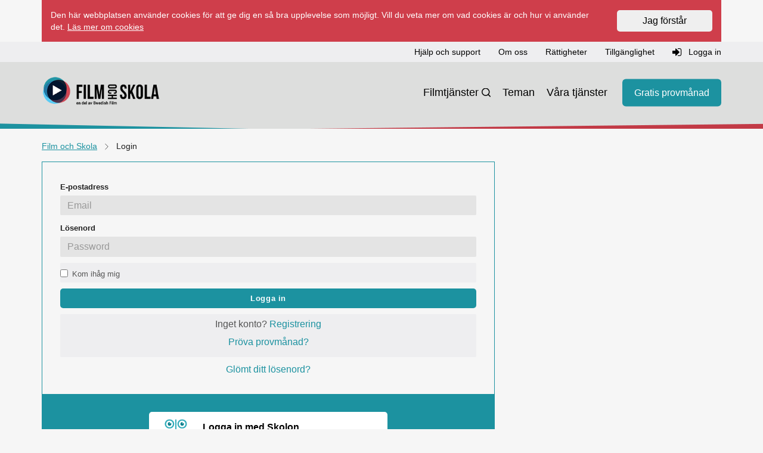

--- FILE ---
content_type: text/html; charset=utf-8
request_url: https://filmochskola.se/login/?ReturnUrl=/Filmer/G/Grekisk-mytologi/Grekisk-mytologi-Jason-och-det-gyllene-skinnet/
body_size: 24773
content:



<!DOCTYPE html>
<html class="no-js" lang="sv">
<head>
    <meta charset="utf-8">
    <meta http-equiv="Content-Type" content="text/html; charset=utf-8">
    <link rel="icon shortcut" href="/Static/assets/img/favicon.ico">
    <meta name="viewport" content="width=device-width, initial-scale=1.0" />
    <meta http-equiv="X-UA-Compatible" content="IE=Edge" />
    <meta name="description" />
        <meta property="og:description" content="Se filmen på www.filmochskola.se" />
    <title>Login | Film och Skola</title>

    <link href="/Static/css/main.css" rel="stylesheet"/>

    <script src="/Static/js/modernizr.js"></script>
<script src="/Static/js/respond.js"></script>


    
    

    <!-- Google Tag Manager -->
    <script>
        (function (w, d, s, l, i) {
            w[l] = w[l] || [];
            w[l].push({
                'gtm.start':
                    new Date().getTime(), event: 'gtm.js'
            });
            var f = d.getElementsByTagName(s)[0], j = d.createElement(s), dl = l != 'dataLayer' ? '&l=' + l : '';
            j.async = true;
            j.src = 'https://www.googletagmanager.com/gtm.js?id=' + i + dl;
            f.parentNode.insertBefore(j, f);
        })(window, document, 'script', 'dataLayer', 'GTM-WSKSK6N');</script>
    <!-- End Google Tag Manager -->

    

    <link href="/Static/css/nouislider.min.css" rel="stylesheet">
    <script src="/Static/js/nouislider.min.js"></script>
    <script src="/Static/js/ofi.min.js"></script>

</head>
<body class="page-LoginPage">

    <a class="sr-only sr-only-focusable" href="#main" tabindex="0">
        <div class="container"><span class="skiplink-text">Hoppa till innehåll</span></div>
    </a>

        <div class="container " id="js-cookie-disclaimer">
        <div class="cookiedisclaimer">
            <div class="row">
                <div class="col-xs-12 col-sm-10">
                    <p><span>Den här webbplatsen använder cookies för att ge dig en så bra upplevelse som möjligt. Vill du veta mer om vad cookies är och hur vi använder det.&nbsp;</span><a href="/hjalp-support/Vad-ar-cookies/">Läs mer om cookies</a></p>
                </div>
                <div class="col-xs-12 col-sm-2">
                    <form action="/_rest/acceptcookiesdisclaimer" class="js-accept-cookie" method="post">
                        <button class="btn btn--blue w-100">Jag förstår</button>
                    </form>
                </div>
            </div>
        </div>
    </div>

    




<header>

    <div class="top-navbar">
        <div class="container">
            <div class="row">

                <!-- Topnav -->
                <div class="col-12">


<nav class="navbar-support navbar-collapse collapse" aria-label="Support and login">
    <ul class="nav-support navbar-nav nav inline">
            <li>
                <a href="/link/6280b92e842647858623c5d58c58725b.aspx" role="button">Hj&#228;lp och support</a>
            </li>
            <li>
                <a href="/link/d43a90c1fb2e4dbf828c85bd7535ffcf.aspx" role="button">Om oss</a>
            </li>
            <li>
                <a href="/link/93261913e5884d8d9d797b23017880f6.aspx" role="button">R&#228;ttigheter</a>
            </li>
            <li>
                <a href="/link/05d949a3d5c34cd8ab06613cdb274f11.aspx" role="button">Tillg&#228;nglighet</a>
            </li>
                        <li>
                    <a id="user-login" role="button" href="/login/?ReturnUrl=https://filmochskola.se/login/?ReturnUrl=/Filmer/G/Grekisk-mytologi/Grekisk-mytologi-Jason-och-det-gyllene-skinnet/">
                        <i class="fa fa-sign-in"></i> Logga in
                    </a>
                </li>
    </ul>
</nav>
                </div>

            </div>
        </div>
    </div>

    <div class="container">
        <!-- Header -->
        <div class="col-12">
            <div class="navbar-header">

                <!-- Logo MOBILE -->
                <a class="navbar-brand logo mobile-logo" href="/" aria-label="Startsida" title="Film och Skola logotyp"></a>

                <!-- Mobile nav -->
                <button type="button" class="navbar-toggle menu-toggle collapsed" data-toggle="collapse" data-target=".navbar-main" aria-label="reorder">
                    <i class="fa fa-reorder"></i>
                </button>

            </div>

        </div>
    </div>

    <nav aria-label="Huvudnavigation">
        <div id="" class="navbar navbar-main navbar-collapse collapse">
            <div class="container position-relative">

                <!-- Logo DESKTOP -->
                <a class="navbar-brand logo" href="/" aria-label="Startsida" title="Film och Skola logotyp"></a>

                <ul class="nav-secondary nav navbar-nav">
                            <li class="visible-xs">
                                <a id="user-login" role="button" href="/login/?ReturnUrl=/login/">
                                    <i class="fa fa-sign-in"></i> Logga in
                                </a>
                            </li>
                                                <li class="  search-icon " >
                                <a href="/Sok/" class="nav-secondary-link">Filmtj&#228;nster</a>
                            </li>
                            <li class="   " >
                                <a href="/tema/" class="nav-secondary-link">Teman</a>
                            </li>
                            <li class="   " >
                                <a href="/vara-tjanster/" class="nav-secondary-link">V&#229;ra tj&#228;nster</a>
                            </li>
                    
                        <li>
                            <a href="/gratis-provmanad/" class="button button-primary nav-secondary-cta">Gratis provm&#229;nad</a>
                        </li>

                </ul>
            </div>
            <div class="gfx">
                <div class="inner"></div>
            </div>
        </div>
    </nav>
</header>

    <div class="container" id="signout-alert" style="display: none;">
        <div class="row">
            <div class="span12"></div>
            <div class="alert alert-dismissable alert-warning">
                Ditt konto används ifrån en annan enhet och du kommer nu bli utloggad. <i class="icon icon-remove"></i>
            </div>
        </div>
    </div>

    

    <!-- Breadcrumbs -->




    <div class="container d-print-none">
        <div class="row">
            <div class="col-12">
                <nav aria-label="Breadcrumb">
                    <ul class="breadcrumbs">
                                    <li class="breadcrumbs__item" itemtype="http://data-vocabulary.org/Breadcrumb">
                                        <a class="breadcrumbs__link" itemprop="url" href="/">
                                            <span itemprop="title">Film och Skola</span>
                                        </a>
                                        <svg xmlns="http://www.w3.org/2000/svg" width="24" height="24" viewBox="0 0 24 24" fill="none" stroke="currentColor" stroke-width="1" stroke-linecap="round" stroke-linejoin="round" class="divider-chevron" aria-hidden="true">
  <polyline points="6 9 12 15 18 9"></polyline>
</svg>
                                    </li>
                                    <li class="breadcrumbs__item" itemtype="http://data-vocabulary.org/Breadcrumb">
                                        <p aria-label="Aktuell sida">Login</p>
                                    </li>
                    </ul>
                </nav>
            </div>
        </div>
    </div>




        
    <main id="main">
        <div class="container">
            <div class="row">

                <div class="col-sm-12 col-md-12" id="main-content">
                    
    

    <div class="login-container col-lg-8 p-0">
        <form class="form-horizontal login" role="form" action="/_REST/Login" method="POST" aria-label="Logga in">

            <div class="account-expired alert alert-login" style="display: none" role="alert">
                <i class="fa fa-exclamation-circle">&nbsp;</i> Ditt konto har gått ut, vänligen kontakta avtalsansvarige på din skola.
            </div>

            <div class="invalid-credentials alert alert-login" role="alert">
                <i class="fa fa-exclamation-circle">&nbsp;</i> Du loggades inte in, kontrollera dina uppgifter och försök igen.
                Efter 3 felaktiga inloggningsförsök kommer ditt konto att låsas och du behöver återställa <a href="#" class="forgot-password" role="button">lösenordet</a>.
                Du har <span class="attempts"></span> kvar. Om du är osäker på ditt lösenord, begär ett nytt <a href="#" class="forgot-password" role="button">här</a>
            </div>

            <div class="account-locked-out alert alert-login" role="alert">
                <i class="fa fa-exclamation-circle">&nbsp;</i> Ditt konto har blivit låst pågrund av för många felaktiga inloggningsförsök.
                Lås upp kontot genom att klicka <a href="#" class="forgot-password" role="button">här</a>
            </div>


            <div>
                <label for="inputEmail1">E-postadress</label>
                <input type="text" name="email" class="form-control" id="inputEmail1" placeholder="Email" required />
            </div>
            <div>
                <label for="inputPassword1">Lösenord</label>
                <input type="password" name="password" class="form-control" id="inputPassword1" placeholder="Password" required />
            </div>
            <div>
                <div class="checkbox form-control">
                    <label class="control-label">
                        <input type="checkbox" name="persist" value="true" id="persist">
                        Kom ihåg mig
                    </label>
                </div>
                <button type="submit" class="btn btn-login form-control">Logga in</button>
            </div>
            <div class="text-center form-control autoHeight">
                <p>Inget konto? <a title="Registrering konto" href="/registrera-konto/">Registrering</a></p>
<p><a title="Pröva provmånad" href="/gratis-provmanad/">Pröva provmånad?</a></p>
            </div>
            <div class="text-center">
                <a href="#" class="forgot-password">Glömt ditt lösenord?</a>
            </div>
        </form>

        <form action="/_REST/PasswordReminder" method="POST" role="form" class="reset-password form-horizontal" style="display: none">
            <div class="pull-right">
                <a href="#" class="log-in btn" role="button"><i class="fa fa-long-arrow-left"></i>Tillbaka</a>
            </div>

            <h4>Återställ lösenordet</h4>

            <div class="mail-sent alert alert-login">
                <i class="fa fa-check-circle">&nbsp;</i> Ett mail har skickats med ett nytt lösenord, använd det för att logga in.
            </div>

            <div class="no-user alert alert-login">
                <i class="fa fa-check-circle">&nbsp;</i>Det finns ingen användare med denna e-postadress.
            </div>

            <div class="send-mail">
                <div>
                    <label for="inputUsername" class="control-label">E-postadress</label>
                    <input type="text" id="inputUsername" class="form-control" name="email" placeholder="E-postadress">
                </div>

                <button type="submit" class="btn btn-login">
                    Skicka
                </button>
            </div>

        </form>

        <div class="login-options">

            <a class="login-option" href="https://idp.skolon.com/oauth/auth?scope=authenticatedUser.profile.read+authenticatedUser.school.read+authenticatedUser.groups.read+authenticatedUser.licenses.read+authenticatedUser.identifier+groups.members.read+appCollection&amp;client_id=EXN6pYdPYlsvsmyOy2IVOEeB7FrI1NgO&amp;response_type=code&amp;redirect_uri=https%3a%2f%2fwww.filmochskola.se%2fOauth%2fCallback%3fidentityProviderId%3dSkolon%26returnUrl%3d">
                <svg id="svg" version="1.1" width="400" height="400" viewBox="0, 0, 400,400" xmlns="http://www.w3.org/2000/svg" class="login-option-icon" aria-hidden="true">
  <g id="svgg">
    <path id="path0" d="M 84.2 56.64 C 71.692 58.488 64.879 60.39 56.849 64.272 C 23.062 80.61 6.955 119.708 18.815 156.597 C 19.971 160.195 20.562 161.674 22.728 166.4 C 37.575 198.792 75.56 215.381 114.4 206.436 C 151.77 197.829 176.747 162.128 172.225 123.783 C 171.623 118.675 171.584 118.451 170.624 114.4 C 168.475 105.343 162.133 90.914 159.195 88.4 C 159.067 88.29 158.53 87.57 158.003 86.8 C 155.476 83.111 150.342 77.625 146.2 74.19 C 144.88 73.096 143.71 72.095 143.6 71.966 C 141.686 69.73 128.841 62.964 122.417 60.808 C 111.007 56.98 94.259 55.153 84.2 56.64 M 294.6 56.814 C 280.812 58.841 272.831 61.439 263.478 66.944 C 211.457 97.56 215.222 175.883 269.946 201.496 C 288.583 210.219 312.344 211.199 334 204.14 C 359.962 195.677 379.509 171.985 383.453 144.2 C 385.123 132.431 382.956 113.316 378.827 103.4 C 372.025 87.067 364.813 78.103 351.49 69.423 C 335.888 59.259 312.788 54.139 294.6 56.814 M 189.073 58.66 C 188.923 58.81 188.8 102.734 188.8 156.268 L 188.8 253.604 L 232.3 253.502 L 275.8 253.4 L 275.8 243.4 L 275.8 233.4 L 243.1 233.298 C 217.344 233.217 210.4 233.09 210.399 232.698 C 210.398 232.424 210.353 193.14 210.299 145.4 L 210.2 58.6 L 199.773 58.494 C 194.038 58.435 189.223 58.51 189.073 58.66 M 101.8 77.212 C 130.42 81.258 149.738 103.393 149.788 132.2 C 149.812 145.735 144.713 160.944 137.851 167.806 C 137.58 168.077 136.738 169.06 135.979 169.989 C 121.218 188.08 88.732 193.439 66.4 181.466 C 58.269 177.107 49.572 169.088 45.957 162.619 C 39.241 150.598 36.836 140.245 37.967 128.218 C 40.606 100.154 58.143 81.478 86 77.067 C 88.108 76.733 99.13 76.834 101.8 77.212 M 315.42 77.603 C 349.697 83.463 369.737 117.397 358.592 150.707 C 348.4 181.168 314.561 196.107 283.4 183.903 C 256.041 173.188 242.735 142.727 252.602 113.4 C 259.313 93.456 275.222 80.611 297.6 77.067 C 300.875 76.549 311.039 76.854 315.42 77.603" stroke="none" fill="#33adbb" fill-rule="evenodd" style="" />
    <path id="path-1" d="M 90.881 101.747 C 83.611 103.072 79.061 105.185 73.743 109.706 C 64.636 117.447 61.55 133.496 66.886 145.361 C 77.989 170.05 113.022 168.795 122.241 143.377 C 125.257 135.062 124.632 124.666 120.777 119.009 C 119.252 116.772 119.232 116.769 115.021 118.277 C 106.992 121.152 101.317 124.585 96.568 129.437 C 93.115 132.966 93.003 132.94 94.085 128.857 C 96.175 120.968 100.332 112.004 104.948 105.427 C 105.671 104.397 105.673 104.33 104.993 103.97 C 102.139 102.459 94.007 101.178 90.881 101.747 M 299.115 102.545 C 268.657 109.914 268.093 154.511 298.357 162.533 C 321.184 168.584 342.242 145.437 334.407 122.906 C 332.641 117.827 330.661 115.772 328.4 116.672 C 327.894 116.873 325.951 117.626 324.081 118.345 C 317.268 120.965 313.281 123.466 308.728 127.98 C 305.041 131.635 305.103 131.609 305.408 129.385 C 306.07 124.557 311.276 112.468 315.411 106.156 C 316.723 104.154 316.266 103.729 311.497 102.514 C 308.532 101.758 302.303 101.774 299.115 102.545" stroke="none" fill-rule="evenodd" style="fill: rgb(8, 127, 141);" />
    <path id="path1" d="M70.500 267.286 L 61.999 273.692 64.483 276.546 C 89.942 305.794,126.310 324.599,169.800 331.001 C 188.496 333.754,204.211 334.413,217.717 333.010 C 220.843 332.685,225.290 332.223,227.600 331.984 C 231.771 331.551,232.698 331.417,240.000 330.188 C 264.880 326.001,294.571 314.278,312.200 301.681 C 322.877 294.052,329.218 288.437,337.030 279.694 C 341.414 274.788,341.369 274.955,338.900 272.687 C 337.855 271.727,334.634 268.750,331.743 266.071 C 328.852 263.392,326.352 261.200,326.188 261.200 C 325.955 261.200,321.362 265.004,320.400 265.994 C 319.904 266.504,312.743 272.833,310.400 274.832 C 274.723 305.266,217.648 318.050,164.234 307.571 C 130.581 300.969,99.674 284.277,82.271 263.305 C 79.615 260.104,80.369 259.849,70.500 267.286 " stroke="none" fill-rule="evenodd" style="fill: rgb(229, 121, 123);" />
  </g>
</svg>
                Logga in med Skolon
            </a>
                <a class="login-option" href="/skolfederation/">
                    <svg viewBox="78.116 0 244.623 214.053" width="244.623" height="214.053" xmlns="http://www.w3.org/2000/svg" class="login-option-icon skolfederation" aria-hidden="true">
  <path id="path0" d="M181.024 0.171 C 180.984 0.265,178.737 0.612,176.030 0.941 C 173.323 1.270,170.722 1.622,170.251 1.723 C 169.781 1.824,168.095 2.157,166.506 2.463 C 157.803 4.140,149.994 6.533,141.252 10.203 C 135.561 12.592,122.672 19.656,121.562 20.995 C 121.503 21.066,121.237 21.239,120.969 21.380 C 120.537 21.607,119.074 22.670,115.694 25.211 C 115.114 25.647,114.248 26.348,113.768 26.770 C 113.287 27.192,112.365 27.949,111.717 28.453 C 108.486 30.965,100.714 38.929,97.939 42.569 C 97.454 43.206,96.816 44.042,96.522 44.429 C 94.118 47.586,92.531 49.948,90.425 53.505 C 89.763 54.623,89.133 55.682,89.025 55.859 C 88.755 56.300,85.542 62.782,84.950 64.083 C 83.374 67.541,80.801 75.642,79.914 79.936 C 78.006 89.170,78.117 84.663,78.117 153.425 L 78.117 214.018 95.536 214.018 L 112.955 214.018 113.089 213.487 C 113.162 213.195,113.217 199.605,113.211 183.288 C 113.203 161.108,113.263 153.545,113.448 153.322 C 113.659 153.068,121.439 153.023,165.516 153.021 C 223.085 153.019,223.874 152.999,229.320 151.428 C 232.768 150.434,234.054 150.028,234.648 149.744 C 235.014 149.570,235.698 149.251,236.169 149.035 C 241.469 146.602,246.510 142.026,249.041 137.349 C 251.499 132.807,253.437 123.856,252.188 122.819 C 251.890 122.572,240.922 122.517,182.701 122.470 C 144.678 122.440,113.513 122.360,113.446 122.293 C 112.851 121.703,113.170 92.301,113.811 88.582 C 114.897 82.287,116.767 76.610,119.514 71.268 C 121.796 66.829,123.227 64.531,125.903 61.005 C 134.989 49.032,148.543 39.659,163.938 34.703 C 177.640 30.292,178.931 30.191,221.643 30.183 C 249.868 30.177,252.298 30.149,252.569 29.823 C 252.810 29.532,252.873 26.845,252.920 14.734 L 252.978 0.000 217.037 0.000 C 197.269 0.000,181.063 0.077,181.024 0.171 M287.854 30.582 C 287.854 59.495,287.834 61.173,287.480 61.347 C 287.274 61.448,263.654 61.550,234.992 61.573 C 201.367 61.601,182.309 61.693,181.273 61.833 C 180.391 61.951,178.946 62.109,178.063 62.182 C 167.412 63.068,156.826 69.637,152.744 77.895 C 149.981 83.482,148.458 91.695,150.107 92.109 C 150.370 92.175,181.333 92.226,218.915 92.223 C 272.894 92.218,287.312 92.272,287.564 92.481 C 288.035 92.872,287.867 118.475,287.373 121.669 C 286.450 127.629,285.873 130.099,284.297 134.831 C 282.250 140.978,277.884 149.157,274.396 153.380 C 274.088 153.753,273.499 154.523,273.087 155.091 C 267.494 162.805,253.524 173.378,244.121 177.014 C 243.514 177.248,242.693 177.591,242.296 177.774 C 238.429 179.562,229.388 182.069,223.864 182.884 C 217.029 183.893,217.716 183.875,182.129 183.961 L 148.422 184.042 148.157 184.530 C 147.879 185.045,147.744 212.969,148.016 213.680 C 148.162 214.059,221.295 214.214,221.295 213.835 C 221.295 213.734,222.186 213.586,223.274 213.506 C 225.247 213.361,227.898 213.004,231.354 212.418 C 232.354 212.249,233.847 212.000,234.671 211.865 C 243.193 210.468,257.628 205.543,265.811 201.241 C 267.887 200.150,271.568 198.150,272.338 197.695 C 275.582 195.779,278.090 194.180,279.935 192.852 C 280.818 192.216,281.969 191.397,282.493 191.032 C 291.307 184.894,302.879 172.470,308.527 163.082 C 309.199 161.964,310.018 160.615,310.345 160.086 C 312.128 157.201,315.279 150.815,316.433 147.751 C 320.115 137.968,321.942 130.009,322.516 121.245 C 322.663 118.998,322.739 97.603,322.739 58.912 L 322.739 0.000 305.297 0.000 L 287.854 0.000 287.854 30.582 " stroke="none" fill="#f37c24" fill-rule="evenodd" />
</svg>
                    Logga in med Skolfederation
                </a>

            

<div id="g_id_onload"
     data-client_id="641588444711-ftg1f5a41r05valfv76lhd537d0bjpn0.apps.googleusercontent.com"
     data-context="signin"
     data-ux_mode="redirect"
     data-login_uri="https://www.filmochskola.se/google-sign-in"
     data-auto_prompt="false">
</div>

<div class="g_id_signin"
     data-type="standard"
     data-shape="rectangular"
     data-theme="outline"
     data-text="signin_with"
     data-size="large"
     data-locale="sv"
     data-logo_alignment="center"
     data-width="400">
</div>

        </div>
    </div>

                </div>
            </div>
        </div>
    </main>





    <div class="gfx-foot"></div>
    <footer role="contentinfo">
        <div class="container">

            <div class="col-xs-12 col-sm-6 col-md-9">
                <a class="logo-top" href="/" aria-label="Startsida">
                    <img src="/Static/assets/img/logo-lo-neg.png" alt="Film och Skola logotyp" />
                </a>
            </div>

            <div class="col-xs-12 col-sm-6 col-md-3">
                <a class="logo2-top" href="https://www.swedishfilm.com/" aria-label="Swedish Film">
                    <img src="/Static/assets/img/swedishfilm-logo.png" alt="Swedish film logo" />
                </a>
            </div>

            <ul class="list-unstyled">
                <li class="col-xs-12 col-sm-6 col-md-3 main-col">
                    <h3 class="col-title">Meny</h3>
                    <ul id="site-menu-links" class="list-unstyled footer-col">
<ul class="list-unstyled">
        <li><a href="/Sok/">Film</a></li>
        <li><a href="/vara-tjanster/">Om tj&#228;nsterna</a></li>
        <li><a href="/prisforfragan/">Prisf&#246;rfr&#229;gan</a></li>
        <li><a href="/gratis-provmanad/">Provm&#229;nad</a></li>
        <li><a href="/tema/">Tema</a></li>
</ul>

                    </ul>
                </li>
                <li class="col-xs-12 col-sm-6 col-md-3 main-col">
                    <h3 class="col-title">Hjälp</h3>
                    <ul id="site-help-links" class="list-unstyled footer-col">
<ul class="list-unstyled">
        <li><a href="/hjalp-support/">Hj&#228;lp och support</a></li>
        <li><a href="/braattveta/om_oss/">Om oss</a></li>
        <li><a href="/braattveta/Rattigheter/">R&#228;ttigheter</a></li>
        <li><a href="/braattveta/tillganglighet/">Tillg&#228;nglighet</a></li>
</ul>

                        <li class="empty hidden-xs hidden-md hidden-lg">-</li> <!--For bootstrap-grid wonky layout-->
                    </ul>
                </li>
                <li class="col-xs-12 col-sm-6 col-md-3 main-col">
                    <h3 class="col-title">Kontakt</h3>
                    <address class="col-xs-12 col-md-12 footer-col">
                        <p>Swedish Film AB<br />Film och Skola<br />Box 6014<br />17106 Solna<br /><a href="mailto:info@filmochskola.se">info@filmochskola.se</a></p>
                    </address>
                </li>
                <li class="col-xs-12 col-sm-6 col-md-3 main-col">
                    <h3 class="col-title">Telefon</h3>
                    <address class="col-xs-12 col-md-12 footer-col phone">
                        <p>Avtalsfrågor:<br />Tel 08-445 25 50<br /><br />Teknisk support:<br />010-470 65 40</p>
                    </address>
                </li>
            </ul>
        </div>
        <div class="container">
            <div class="footer-divider">
                <a href="https://www.swedishfilm.com/">&#169; Swedish Film AB 2025</a>
            </div>
        </div>
    </footer>

    <script src="/Static/js/jquery/jquery-1.10.2.min.js"></script>
<script src="/Static/js/jquery/jquery.validate.js"></script>
<script src="/Static/js/jquery/jquery.validate.unobtrusive.js"></script>
<script src="/Static/js/jquery/jquery.form.js"></script>

    <script src="/Static/js/bootstrap/bootstrap.js"></script>


    <script src="/Static/js/ajaxPost.js"></script>
<script src="/Static/js/main.js"></script>
<script src="/Static/js/plugins.js"></script>
<script src="/Static/js/olark.js"></script>


<script src="https://api.skolon.com/v1/plugins/menu/button.js"></script>



    <script src="https://accounts.google.com/gsi/client?hl=sv" async></script>
    
    <!-- Google Tag Manager (noscript) -->
    <noscript>
        <iframe src="https://www.googletagmanager.com/ns.html?id=GTM-WSKSK6N"
                height="0" width="0" style="display: none; visibility: hidden"></iframe>
    </noscript>
    <!-- End Google Tag Manager (noscript) -->

</body>
</html>

--- FILE ---
content_type: text/html; charset=UTF-8
request_url: https://api.skolon.com/v1/plugins/menu/button.js
body_size: 2024
content:

	var SkolonMenuButton = (function() {
	var cssInjected = false;

	var injectCss = function() {
	if (cssInjected) {
	return;
	}

	var fontFaceStyle = document.createElement("style");
	fontFaceStyle.type = 'text/css';

	var inlineCSS = '/* lato-regular - latin-ext_latin */@font-face {  font-family: "Lato";  font-style: normal;  font-weight: 400;  src: url("https://skolon-public.objects.dc-sto1.glesys.net/fonts/lato-v20-latin-ext_latin-regular.woff2") format("woff2"), url("https://skolon-public.objects.dc-sto1.glesys.net/fonts/lato-v20-latin-ext_latin-regular.woff") format("woff");  /* Chrome 6+, Firefox 3.6+, IE 9+, Safari 5.1+ */}/* lato-700 - latin-ext_latin */@font-face {  font-family: "Lato";  font-style: normal;  font-weight: 700;  src: url("https://skolon-public.objects.dc-sto1.glesys.net/fonts/lato-v20-latin-ext_latin-700.woff2") format("woff2"), url("https://skolon-public.objects.dc-sto1.glesys.net/fonts/lato-v20-latin-ext_latin-700.woff") format("woff");  /* Chrome 6+, Firefox 3.6+, IE 9+, Safari 5.1+ */}.skolon-menu-button, a.skolon-menu-button {  position: relative;  text-align: left;  color: #000;  display: none;  text-transform: none;  line-height: normal;  width: 50px;  height: 50px;  background-color: white;  background-image: url("https://api.skolon.com//static/icons/skolon-logo.svg");  background-size: 35px;  background-position: center;  background-repeat: no-repeat;  -webkit-border-radius: 10px;  -moz-border-radius: 10px;  -ms-border-radius: 10px;  border-radius: 10px;  cursor: pointer;  border: solid 1px #DEDEDE;}.skolon-menu-button.skolon-rendered, a.skolon-menu-button.skolon-rendered {  display: inline-block;}.skolon-menu-button.skolon-whitelabel, a.skolon-menu-button.skolon-whitelabel {  background-image: url("https://api.skolon.com//static/icons/skolon-icon.svg");  background-size: 24px 28px;  background-position: center 12px;}.skolon-menu-button.skolon-shadow, a.skolon-menu-button.skolon-shadow {  -webkit-box-shadow: 0 3px 6px 0 rgba(0, 0, 0, 0.16);  -moz-box-shadow: 0 3px 6px 0 rgba(0, 0, 0, 0.16);  box-shadow: 0 3px 6px 0 rgba(0, 0, 0, 0.16);}.skolon-menu-button.skolon-large, a.skolon-menu-button.skolon-large {  width: 60px;  height: 60px;  background-size: 50px;}.skolon-menu-button .skolon-menu-button-dropdown, a.skolon-menu-button .skolon-menu-button-dropdown {  width: 320px;  display: none;  position: absolute;  top: 100%;  left: auto;  right: 0px;  margin-top: 9px;  font-weight: normal;  background-color: #FFF;  -webkit-border-radius: 2px;  -moz-border-radius: 2px;  -ms-border-radius: 2px;  border-radius: 2px;  -webkit-box-shadow: 0 3px 6px 0 rgba(0, 0, 0, 0.16);  -moz-box-shadow: 0 3px 6px 0 rgba(0, 0, 0, 0.16);  box-shadow: 0 3px 6px 0 rgba(0, 0, 0, 0.16);}.skolon-menu-button .skolon-menu-button-dropdown::after, a.skolon-menu-button .skolon-menu-button-dropdown::after {  bottom: 100%;  left: auto;  right: 19px;  border: solid transparent;  content: "";  height: 0;  width: 0;  position: absolute;  pointer-events: none;  border-color: rgba(255, 255, 255, 0);  border-bottom-color: #fff;  border-width: 6px;}.skolon-menu-button .skolon-menu-button-dropdown.skolon-menu-button-dropdown-right, a.skolon-menu-button .skolon-menu-button-dropdown.skolon-menu-button-dropdown-right {  left: 0px;  right: auto;}.skolon-menu-button .skolon-menu-button-dropdown.skolon-menu-button-dropdown-right::after, a.skolon-menu-button .skolon-menu-button-dropdown.skolon-menu-button-dropdown-right::after {  right: auto;  left: 19px;}';
	if (fontFaceStyle.styleSheet) {
	fontFaceStyle.styleSheet.cssText = inlineCSS;
	} else {
	fontFaceStyle.appendChild(document.createTextNode(inlineCSS));
	}

	document.head.appendChild(fontFaceStyle);
	cssInjected = true;
	};

	var render = function () {
	injectCss();

	var skolonButtonClass = 'skolon-menu-button';
	var skolonDropdownClass = "skolon-menu-button-dropdown";
	var skolonDropdownRightClass = 'skolon-menu-button-dropdown-right';

	var selector = '.' + skolonButtonClass;
			selector += '[data-always-show]';
	
	var divWrapper = document.querySelector(selector);
	if (divWrapper != null) {
	var classNames = ['skolon-menu-button'];

	var addShadow = divWrapper.dataset.shadow;
	if (addShadow != "false") {
	classNames.push('skolon-shadow');
	}

	var useWhitelabelBg = divWrapper.dataset.useWhitelabel;
	if (useWhitelabelBg === "true") {
	classNames.push('skolon-whitelabel');
	}

	classNames.push('skolon-rendered');

	var menuButton = document.createElement('div');
	menuButton.className = classNames.join(' ');
	menuButton.innerHTML = '	<div class="skolon-menu-button-dropdown">		<iframe src="https://api.skolon.com/v1/plugins/menu/button-dropdown" frameborder="0" height="500" width="320" scrolling="no"></iframe>	</div>	';

	for (var dataAttr in divWrapper.dataset) {
	menuButton.dataset[dataAttr] = divWrapper.dataset[dataAttr];
	}

	if ('entityId' in menuButton.dataset) {
	var entityId = menuButton.dataset.entityId;

	var iframe = menuButton.querySelector('iframe');
	var anchor = document.createElement('a');
	anchor.href = iframe.src;
	if (anchor.search) {
	anchor.search += '&idp=' + entityId;
	} else {
	anchor.search += '?idp=' + entityId;
	}

	iframe.src = anchor.href;
	}

	var toggleSkolonMenu = function(e) {
	if (menuButton.contains(e.target)) {
	return;
	}
	var dropdownMenu = menuButton.getElementsByClassName(skolonDropdownClass)[0];
	dropdownMenu.style.display = "none";
	window.removeEventListener("click", toggleSkolonMenu);
	}

	menuButton.onclick = function(e) {
	var dropdownMenu = menuButton.getElementsByClassName(skolonDropdownClass)[0];
	if (dropdownMenu.contains(e.target)) {
	return;
	}
	if (dropdownMenu.style.display === 'block') {
	dropdownMenu.style.display = "none";
	window.removeEventListener("click", toggleSkolonMenu);
	} else {
	var rect = menuButton.getBoundingClientRect();
	var onRightHalf = (rect.left + (rect.right - rect.left) / 2) > document.documentElement.clientWidth / 2;

	if (!onRightHalf && dropdownMenu.className.indexOf(skolonDropdownRightClass) === -1) {
	dropdownMenu.className += ' ' + skolonDropdownRightClass;
	} else if (onRightHalf && dropdownMenu.className.indexOf(skolonDropdownRightClass) !== -1) {
	var startIndex = dropdownMenu.className.indexOf(skolonDropdownRightClass);
	var endIndex = startIndex + skolonDropdownRightClass.length;
	var newClassName = dropdownMenu.className.substring(0, startIndex) + dropdownMenu.className.substring(endIndex);
	dropdownMenu.className = newClassName;
	}

	dropdownMenu.style.display = "block";
	window.addEventListener("click", toggleSkolonMenu, false);
	}
	};

	// divWrapper.appendChild(menuButton);
	divWrapper.parentNode.replaceChild(menuButton, divWrapper);

		}
	};

	var scriptStatus = {"status":"NO_AUTHENTICATED_USER"};

	var setupSkolonMenuButton = function() {
			render();
	
		}

	window.addEventListener('message', function (event) {
	var message = event.data;
	if (!message) return;

	var endsWith = function(origin, suffix) {
	return origin.indexOf(suffix, origin.length - suffix.length) !== -1;
	};

	if (message.type === 'skolon-click' && message.location && (endsWith(event.origin, '.skolon.com') || endsWith(event.origin, '://skolon.com'))) {
	window.location = message.location;
	}
	});

	if (window.angular && angular && angular.element && angular.element(document).ready) {
	angular.element(document).ready(function() {
	setupSkolonMenuButton();
	});
	} else if (document.readyState === "complete") {
	setupSkolonMenuButton();
	} else {
	window.addEventListener("load", setupSkolonMenuButton, false);
	}

	return {
	status: scriptStatus.status,
	render: render
	};
	})();


--- FILE ---
content_type: text/css
request_url: https://filmochskola.se/Static/css/main.css
body_size: 39971
content:
/*!
 * Bootstrap v3.0.0
 *
 * Copyright 2013 Twitter, Inc
 * Licensed under the Apache License v2.0
 * http://www.apache.org/licenses/LICENSE-2.0
 *
 * Designed and built with all the love in the world by @mdo and @fat.
 */
/*! normalize.css v2.1.0 | MIT License | git.io/normalize */
article,
aside,
details,
figcaption,
figure,
footer,
header,
hgroup,
main,
nav,
section,
summary {
  display: block;
}
audio,
canvas,
video {
  display: inline-block;
}
audio:not([controls]) {
  display: none;
  height: 0;
}
[hidden] {
  display: none;
}
html {
  font-family: sans-serif;
  -webkit-text-size-adjust: 100%;
  -ms-text-size-adjust: 100%;
}
body {
  margin: 0;
}
a:focus {
  outline: thin dotted;
}
a:active,
a:hover {
  outline: 0;
}
h1 {
  font-size: 2em;
  margin: 0.67em 0;
}
abbr[title] {
  border-bottom: 1px dotted;
}
b,
strong {
  font-weight: bold;
}
dfn {
  font-style: italic;
}
hr {
  -webkit-box-sizing: content-box;
          box-sizing: content-box;
  height: 0;
}
mark {
  background: #ff0;
  color: #000;
}
code,
kbd,
pre,
samp {
  font-family: monospace, serif;
  font-size: 1em;
}
pre {
  white-space: pre-wrap;
}
q {
  quotes: "\201C" "\201D" "\2018" "\2019";
}
small {
  font-size: 80%;
}
sub,
sup {
  font-size: 75%;
  line-height: 0;
  position: relative;
  vertical-align: baseline;
}
sup {
  top: -0.5em;
}
sub {
  bottom: -0.25em;
}
img {
  border: 0;
}
svg:not(:root) {
  overflow: hidden;
}
figure {
  margin: 0;
}
fieldset {
  border: 1px solid #c0c0c0;
  margin: 0 2px;
  padding: 0.35em 0.625em 0.75em;
}
legend {
  border: 0;
  padding: 0;
}
button,
input,
select,
textarea {
  font-family: inherit;
  font-size: 100%;
  margin: 0;
}
button,
input {
  line-height: normal;
}
button,
select {
  text-transform: none;
}
button,
html input[type="button"],
input[type="reset"],
input[type="submit"] {
  -webkit-appearance: button;
  cursor: pointer;
}
button[disabled],
html input[disabled] {
  cursor: default;
}
input[type="checkbox"],
input[type="radio"] {
  -webkit-box-sizing: border-box;
          box-sizing: border-box;
  padding: 0;
}
input[type="search"] {
  -webkit-appearance: textfield;
  -webkit-box-sizing: content-box;
  box-sizing: content-box;
}
input[type="search"]::-webkit-search-cancel-button,
input[type="search"]::-webkit-search-decoration {
  -webkit-appearance: none;
}
button::-moz-focus-inner,
input::-moz-focus-inner {
  border: 0;
  padding: 0;
}
textarea {
  overflow: auto;
  vertical-align: top;
}
table {
  border-collapse: collapse;
  border-spacing: 0;
}
@media print {
  * {
    text-shadow: none !important;
    color: #000 !important;
    background: transparent !important;
    -webkit-box-shadow: none !important;
            box-shadow: none !important;
  }
  a,
  a:visited {
    text-decoration: underline;
  }
  a[href]:after {
    content: " (" attr(href) ")";
  }
  abbr[title]:after {
    content: " (" attr(title) ")";
  }
  .ir a:after,
  a[href^="javascript:"]:after,
  a[href^="#"]:after {
    content: "";
  }
  pre,
  blockquote {
    border: 1px solid #999;
    page-break-inside: avoid;
  }
  thead {
    display: table-header-group;
  }
  tr,
  img {
    page-break-inside: avoid;
  }
  img {
    max-width: 100% !important;
  }
  @page {
    margin: 2cm .5cm;
  }
  p,
  h2,
  h3 {
    orphans: 3;
    widows: 3;
  }
  h2,
  h3 {
    page-break-after: avoid;
  }
  .navbar {
    display: none;
  }
  .table td,
  .table th {
    background-color: #fff !important;
  }
  .btn > .caret,
  .dropup > .btn > .caret {
    border-top-color: #000 !important;
  }
  .label {
    border: 1px solid #000;
  }
  .table {
    border-collapse: collapse !important;
  }
  .table-bordered th,
  .table-bordered td {
    border: 1px solid #ddd !important;
  }
}
*,
*:before,
*:after {
  -webkit-box-sizing: border-box;
  box-sizing: border-box;
}
html {
  font-size: 100%;
  -webkit-tap-highlight-color: rgba(0, 0, 0, 0);
}
body {
  font-family: "Helvetica Neue", Helvetica, Arial, sans-serif;
  font-size: 1rem;
  line-height: 1.42857143;
  color: #333333;
  background-color: #fff;
}
input,
button,
select,
textarea {
  font-family: inherit;
  font-size: inherit;
  line-height: inherit;
}
button,
input,
select[multiple],
textarea {
  background-image: none;
}
a {
  color: #428bca;
  text-decoration: none;
}
a:hover,
a:focus {
  color: #2a6496;
  text-decoration: underline;
}
a:focus {
  outline: thin dotted #333;
  outline: 5px auto -webkit-focus-ring-color;
  outline-offset: -2px;
}
img {
  vertical-align: middle;
}
.img-responsive {
  display: block;
  max-width: 100%;
  height: auto;
}
.img-rounded {
  border-radius: 6px;
}
.img-thumbnail {
  padding: 4px;
  line-height: 1.42857143;
  background-color: #fff;
  border: 1px solid #ddd;
  border-radius: 4px;
  -webkit-transition: all 0.2s ease-in-out;
  -o-transition: all 0.2s ease-in-out;
  transition: all 0.2s ease-in-out;
  display: inline-block;
  max-width: 100%;
  height: auto;
}
.img-circle {
  border-radius: 50%;
}
hr {
  margin-top: 1rem;
  margin-bottom: 1rem;
  border: 0;
  border-top: 1px solid #eeeeee;
}
.sr-only {
  position: absolute;
  width: 1px;
  height: 1px;
  margin: -1px;
  padding: 0;
  overflow: hidden;
  clip: rect(0 0 0 0);
  border: 0;
}
p {
  margin: 0 0 0.5rem;
}
p > a,
span > a,
a > span {
  color: #0d5c63;
  text-decoration: underline;
}
p > a:hover,
span > a:hover,
a > span:hover {
  color: #0d5c63;
  text-decoration: none;
}
p > a:focus,
span > a:focus,
a > span:focus {
  color: #0d5c63;
  text-decoration: none;
}
.lead {
  margin-bottom: 1rem;
  font-size: 1.15rem;
  font-weight: 200;
  line-height: 1.65;
}
@media (min-width: 768px) {
  .lead {
    font-size: 1.125rem;
  }
}
small {
  font-size: 85%;
}
cite {
  font-style: normal;
}
.text-muted {
  color: #999999;
}
.text-primary {
  color: #428bca;
}
.text-warning {
  color: #c09853;
}
.text-danger {
  color: #b94a48;
}
.text-success {
  color: #468847;
}
.text-info {
  color: #3a87ad;
}
.text-left {
  text-align: left;
}
.text-right {
  text-align: right;
}
.text-center {
  text-align: center;
}
h1,
h2,
h3,
h4,
h5,
h6,
.h1,
.h2,
.h3,
.h4,
.h5,
.h6 {
  font-family: "Helvetica Neue", Helvetica, Arial, sans-serif;
  font-weight: 500;
  line-height: 1.1;
}
h1 small,
h2 small,
h3 small,
h4 small,
h5 small,
h6 small,
.h1 small,
.h2 small,
.h3 small,
.h4 small,
.h5 small,
.h6 small {
  font-weight: normal;
  line-height: 1;
  color: #999999;
}
h1,
h2,
h3 {
  margin-top: 1rem;
  margin-bottom: 0.5rem;
}
h4,
h5,
h6 {
  margin-top: 0.5rem;
  margin-bottom: 0.5rem;
}
h1,
.h1 {
  font-size: 2rem;
}
h2,
.h2 {
  font-size: 2rem;
}
h3,
.h3 {
  font-size: 2rem;
}
h4,
.h4 {
  font-size: 2rem;
}
h5,
.h5 {
  font-size: 1rem;
}
h6,
.h6 {
  font-size: 1rem;
}
h1 small,
.h1 small {
  font-size: 2rem;
}
h2 small,
.h2 small {
  font-size: 2rem;
}
h3 small,
.h3 small,
h4 small,
.h4 small {
  font-size: 1rem;
}
.page-header {
  padding-bottom: -0.5rem;
  margin: 2rem 0 1rem;
  border-bottom: 1px solid #eeeeee;
}
ul,
ol {
  margin-top: 0;
  margin-bottom: 0.5rem;
}
ul ul,
ol ul,
ul ol,
ol ol {
  margin-bottom: 0;
}
.list-unstyled {
  padding-left: 0;
  list-style: none;
}
.list-inline {
  padding-left: 0;
  list-style: none;
}
.list-inline > li {
  display: inline-block;
  padding-left: 5px;
  padding-right: 5px;
}
dl {
  margin-bottom: 1rem;
}
dt,
dd {
  line-height: 1.42857143;
}
dt {
  font-weight: bold;
}
dd {
  margin-left: 0;
}
@media (min-width: 768px) {
  .dl-horizontal dt {
    float: left;
    width: 160px;
    clear: left;
    text-align: right;
    overflow: hidden;
    -o-text-overflow: ellipsis;
       text-overflow: ellipsis;
    white-space: nowrap;
  }
  .dl-horizontal dd {
    margin-left: 180px;
  }
  .dl-horizontal dd:before,
  .dl-horizontal dd:after {
    content: " ";
    /* 1 */
    display: table;
    /* 2 */
  }
  .dl-horizontal dd:after {
    clear: both;
  }
  .dl-horizontal dd:before,
  .dl-horizontal dd:after {
    content: " ";
    /* 1 */
    display: table;
    /* 2 */
  }
  .dl-horizontal dd:after {
    clear: both;
  }
}
abbr[title],
abbr[data-original-title] {
  cursor: help;
  border-bottom: 1px dotted #999999;
}
abbr.initialism {
  font-size: 90%;
  text-transform: uppercase;
}
blockquote {
  padding: 0.5rem 1rem;
  margin: 0 0 1rem;
  border-left: 5px solid #eeeeee;
}
blockquote p {
  font-size: 1.25rem;
  font-weight: 300;
  line-height: 1.25;
}
blockquote p:last-child {
  margin-bottom: 0;
}
blockquote small {
  display: block;
  line-height: 1.42857143;
  color: #999999;
}
blockquote small:before {
  content: '\2014 \00A0';
}
blockquote.pull-right {
  padding-right: 15px;
  padding-left: 0;
  border-right: 5px solid #eeeeee;
  border-left: 0;
}
blockquote.pull-right p,
blockquote.pull-right small {
  text-align: right;
}
blockquote.pull-right small:before {
  content: '';
}
blockquote.pull-right small:after {
  content: '\00A0 \2014';
}
q:before,
q:after,
blockquote:before,
blockquote:after {
  content: "";
}
address {
  display: block;
  margin-bottom: 1rem;
  font-style: normal;
  line-height: 1.42857143;
}
code,
pre {
  font-family: Monaco, Menlo, Consolas, "Courier New", monospace;
}
code {
  padding: 2px 4px;
  font-size: 90%;
  color: #c7254e;
  background-color: #f9f2f4;
  white-space: nowrap;
  border-radius: 4px;
}
pre {
  display: block;
  padding: 0rem;
  margin: 0 0 0.5rem;
  font-size: 0rem;
  line-height: 1.42857143;
  word-break: break-all;
  word-wrap: break-word;
  color: #333333;
  background-color: #f5f5f5;
  border: 1px solid #ccc;
  border-radius: 4px;
}
pre.prettyprint {
  margin-bottom: 1rem;
}
pre code {
  padding: 0;
  font-size: inherit;
  color: inherit;
  white-space: pre-wrap;
  background-color: transparent;
  border: 0;
}
.pre-scrollable {
  max-height: 340px;
  overflow-y: scroll;
}
.container {
  margin-right: auto;
  margin-left: auto;
  padding-left: 15px;
  padding-right: 15px;
}
.container:before,
.container:after {
  content: " ";
  /* 1 */
  display: table;
  /* 2 */
}
.container:after {
  clear: both;
}
.container:before,
.container:after {
  content: " ";
  /* 1 */
  display: table;
  /* 2 */
}
.container:after {
  clear: both;
}
.row {
  margin-left: -15px;
  margin-right: -15px;
}
.row:before,
.row:after {
  content: " ";
  /* 1 */
  display: table;
  /* 2 */
}
.row:after {
  clear: both;
}
.row:before,
.row:after {
  content: " ";
  /* 1 */
  display: table;
  /* 2 */
}
.row:after {
  clear: both;
}
.col-xs-1,
.col-xs-2,
.col-xs-3,
.col-xs-4,
.col-xs-5,
.col-xs-6,
.col-xs-7,
.col-xs-8,
.col-xs-9,
.col-xs-10,
.col-xs-11,
.col-xs-12,
.col-sm-1,
.col-sm-2,
.col-sm-3,
.col-sm-4,
.col-sm-5,
.col-sm-6,
.col-sm-7,
.col-sm-8,
.col-sm-9,
.col-sm-10,
.col-sm-11,
.col-sm-12,
.col-md-1,
.col-md-2,
.col-md-3,
.col-md-4,
.col-md-5,
.col-md-6,
.col-md-7,
.col-md-8,
.col-md-9,
.col-md-10,
.col-md-11,
.col-md-12,
.col-lg-1,
.col-lg-2,
.col-lg-3,
.col-lg-4,
.col-lg-5,
.col-lg-6,
.col-lg-7,
.col-lg-8,
.col-lg-9,
.col-lg-10,
.col-lg-11,
.col-lg-12 {
  position: relative;
  min-height: 1px;
  padding-left: 15px;
  padding-right: 15px;
}
.col-xs-1,
.col-xs-2,
.col-xs-3,
.col-xs-4,
.col-xs-5,
.col-xs-6,
.col-xs-7,
.col-xs-8,
.col-xs-9,
.col-xs-10,
.col-xs-11 {
  float: left;
}
.col-xs-1 {
  width: 8.33333333%;
}
.col-xs-2 {
  width: 16.66666667%;
}
.col-xs-3 {
  width: 25%;
}
.col-xs-4 {
  width: 33.33333333%;
}
.col-xs-5 {
  width: 41.66666667%;
}
.col-xs-6 {
  width: 50%;
}
.col-xs-7 {
  width: 58.33333333%;
}
.col-xs-8 {
  width: 66.66666667%;
}
.col-xs-9 {
  width: 75%;
}
.col-xs-10 {
  width: 83.33333333%;
}
.col-xs-11 {
  width: 91.66666667%;
}
.col-xs-12 {
  width: 100%;
}
.col-ms-1,
.col-ms-2,
.col-ms-3,
.col-ms-4,
.col-ms-5,
.col-ms-6,
.col-ms-7,
.col-ms-8,
.col-ms-9,
.col-ms-10,
.col-ms-11,
.col-ms-12 {
  position: relative;
  min-height: 1px;
  padding-left: 15px;
  padding-right: 15px;
}
@media (min-width: 480px) {
  .col-ms-1,
  .col-ms-2,
  .col-ms-3,
  .col-ms-4,
  .col-ms-5,
  .col-ms-6,
  .col-ms-7,
  .col-ms-8,
  .col-ms-9,
  .col-ms-10,
  .col-ms-11 {
    float: left;
  }
  .col-ms-1 {
    width: 8.33333333%;
  }
  .col-ms-2 {
    width: 16.66666667%;
  }
  .col-ms-3 {
    width: 25%;
  }
  .col-ms-4 {
    width: 33.33333333%;
  }
  .col-ms-5 {
    width: 41.66666667%;
  }
  .col-ms-6 {
    width: 50%;
  }
  .col-ms-7 {
    width: 58.33333333%;
  }
  .col-ms-8 {
    width: 66.66666667%;
  }
  .col-ms-9 {
    width: 75%;
  }
  .col-ms-10 {
    width: 83.33333333%;
  }
  .col-ms-11 {
    width: 91.66666667%;
  }
  .col-ms-12 {
    width: 100%;
  }
  .col-ms-push-1 {
    left: 8.33333333%;
  }
  .col-ms-push-2 {
    left: 16.66666667%;
  }
  .col-ms-push-3 {
    left: 25%;
  }
  .col-ms-push-4 {
    left: 33.33333333%;
  }
  .col-ms-push-5 {
    left: 41.66666667%;
  }
  .col-ms-push-6 {
    left: 50%;
  }
  .col-ms-push-7 {
    left: 58.33333333%;
  }
  .col-ms-push-8 {
    left: 66.66666667%;
  }
  .col-ms-push-9 {
    left: 75%;
  }
  .col-ms-push-10 {
    left: 83.33333333%;
  }
  .col-ms-push-11 {
    left: 91.66666667%;
  }
  .col-ms-pull-1 {
    right: 8.33333333%;
  }
  .col-ms-pull-2 {
    right: 16.66666667%;
  }
  .col-ms-pull-3 {
    right: 25%;
  }
  .col-ms-pull-4 {
    right: 33.33333333%;
  }
  .col-ms-pull-5 {
    right: 41.66666667%;
  }
  .col-ms-pull-6 {
    right: 50%;
  }
  .col-ms-pull-7 {
    right: 58.33333333%;
  }
  .col-ms-pull-8 {
    right: 66.66666667%;
  }
  .col-ms-pull-9 {
    right: 75%;
  }
  .col-ms-pull-10 {
    right: 83.33333333%;
  }
  .col-ms-pull-11 {
    right: 91.66666667%;
  }
  .col-ms-offset-1 {
    margin-left: 8.33333333%;
  }
  .col-ms-offset-2 {
    margin-left: 16.66666667%;
  }
  .col-ms-offset-3 {
    margin-left: 25%;
  }
  .col-ms-offset-4 {
    margin-left: 33.33333333%;
  }
  .col-ms-offset-5 {
    margin-left: 41.66666667%;
  }
  .col-ms-offset-6 {
    margin-left: 50%;
  }
  .col-ms-offset-7 {
    margin-left: 58.33333333%;
  }
  .col-ms-offset-8 {
    margin-left: 66.66666667%;
  }
  .col-ms-offset-9 {
    margin-left: 75%;
  }
  .col-ms-offset-10 {
    margin-left: 83.33333333%;
  }
  .col-ms-offset-11 {
    margin-left: 91.66666667%;
  }
}
@media (min-width: 480px) and (max-width: 768px) {
  .container {
    max-width: 748px;
  }
}
@media (min-width: 768px) {
  .container {
    max-width: 750px;
  }
  .col-sm-1,
  .col-sm-2,
  .col-sm-3,
  .col-sm-4,
  .col-sm-5,
  .col-sm-6,
  .col-sm-7,
  .col-sm-8,
  .col-sm-9,
  .col-sm-10,
  .col-sm-11 {
    float: left;
  }
  .col-sm-1 {
    width: 8.33333333%;
  }
  .col-sm-2 {
    width: 16.66666667%;
  }
  .col-sm-3 {
    width: 25%;
  }
  .col-sm-4 {
    width: 33.33333333%;
  }
  .col-sm-5 {
    width: 41.66666667%;
  }
  .col-sm-6 {
    width: 50%;
  }
  .col-sm-7 {
    width: 58.33333333%;
  }
  .col-sm-8 {
    width: 66.66666667%;
  }
  .col-sm-9 {
    width: 75%;
  }
  .col-sm-10 {
    width: 83.33333333%;
  }
  .col-sm-11 {
    width: 91.66666667%;
  }
  .col-sm-12 {
    width: 100%;
  }
  .col-sm-push-1 {
    left: 8.33333333%;
  }
  .col-sm-push-2 {
    left: 16.66666667%;
  }
  .col-sm-push-3 {
    left: 25%;
  }
  .col-sm-push-4 {
    left: 33.33333333%;
  }
  .col-sm-push-5 {
    left: 41.66666667%;
  }
  .col-sm-push-6 {
    left: 50%;
  }
  .col-sm-push-7 {
    left: 58.33333333%;
  }
  .col-sm-push-8 {
    left: 66.66666667%;
  }
  .col-sm-push-9 {
    left: 75%;
  }
  .col-sm-push-10 {
    left: 83.33333333%;
  }
  .col-sm-push-11 {
    left: 91.66666667%;
  }
  .col-sm-pull-1 {
    right: 8.33333333%;
  }
  .col-sm-pull-2 {
    right: 16.66666667%;
  }
  .col-sm-pull-3 {
    right: 25%;
  }
  .col-sm-pull-4 {
    right: 33.33333333%;
  }
  .col-sm-pull-5 {
    right: 41.66666667%;
  }
  .col-sm-pull-6 {
    right: 50%;
  }
  .col-sm-pull-7 {
    right: 58.33333333%;
  }
  .col-sm-pull-8 {
    right: 66.66666667%;
  }
  .col-sm-pull-9 {
    right: 75%;
  }
  .col-sm-pull-10 {
    right: 83.33333333%;
  }
  .col-sm-pull-11 {
    right: 91.66666667%;
  }
  .col-sm-offset-1 {
    margin-left: 8.33333333%;
  }
  .col-sm-offset-2 {
    margin-left: 16.66666667%;
  }
  .col-sm-offset-3 {
    margin-left: 25%;
  }
  .col-sm-offset-4 {
    margin-left: 33.33333333%;
  }
  .col-sm-offset-5 {
    margin-left: 41.66666667%;
  }
  .col-sm-offset-6 {
    margin-left: 50%;
  }
  .col-sm-offset-7 {
    margin-left: 58.33333333%;
  }
  .col-sm-offset-8 {
    margin-left: 66.66666667%;
  }
  .col-sm-offset-9 {
    margin-left: 75%;
  }
  .col-sm-offset-10 {
    margin-left: 83.33333333%;
  }
  .col-sm-offset-11 {
    margin-left: 91.66666667%;
  }
}
@media (min-width: 992px) {
  .container {
    max-width: 970px;
  }
  .col-md-1,
  .col-md-2,
  .col-md-3,
  .col-md-4,
  .col-md-5,
  .col-md-6,
  .col-md-7,
  .col-md-8,
  .col-md-9,
  .col-md-10,
  .col-md-11 {
    float: left;
  }
  .col-md-1 {
    width: 8.33333333%;
  }
  .col-md-2 {
    width: 16.66666667%;
  }
  .col-md-3 {
    width: 25%;
  }
  .col-md-4 {
    width: 33.33333333%;
  }
  .col-md-5 {
    width: 41.66666667%;
  }
  .col-md-6 {
    width: 50%;
  }
  .col-md-7 {
    width: 58.33333333%;
  }
  .col-md-8 {
    width: 66.66666667%;
  }
  .col-md-9 {
    width: 75%;
  }
  .col-md-10 {
    width: 83.33333333%;
  }
  .col-md-11 {
    width: 91.66666667%;
  }
  .col-md-12 {
    width: 100%;
  }
  .col-md-push-0 {
    left: auto;
  }
  .col-md-push-1 {
    left: 8.33333333%;
  }
  .col-md-push-2 {
    left: 16.66666667%;
  }
  .col-md-push-3 {
    left: 25%;
  }
  .col-md-push-4 {
    left: 33.33333333%;
  }
  .col-md-push-5 {
    left: 41.66666667%;
  }
  .col-md-push-6 {
    left: 50%;
  }
  .col-md-push-7 {
    left: 58.33333333%;
  }
  .col-md-push-8 {
    left: 66.66666667%;
  }
  .col-md-push-9 {
    left: 75%;
  }
  .col-md-push-10 {
    left: 83.33333333%;
  }
  .col-md-push-11 {
    left: 91.66666667%;
  }
  .col-md-pull-0 {
    right: auto;
  }
  .col-md-pull-1 {
    right: 8.33333333%;
  }
  .col-md-pull-2 {
    right: 16.66666667%;
  }
  .col-md-pull-3 {
    right: 25%;
  }
  .col-md-pull-4 {
    right: 33.33333333%;
  }
  .col-md-pull-5 {
    right: 41.66666667%;
  }
  .col-md-pull-6 {
    right: 50%;
  }
  .col-md-pull-7 {
    right: 58.33333333%;
  }
  .col-md-pull-8 {
    right: 66.66666667%;
  }
  .col-md-pull-9 {
    right: 75%;
  }
  .col-md-pull-10 {
    right: 83.33333333%;
  }
  .col-md-pull-11 {
    right: 91.66666667%;
  }
  .col-md-offset-0 {
    margin-left: 0;
  }
  .col-md-offset-1 {
    margin-left: 8.33333333%;
  }
  .col-md-offset-2 {
    margin-left: 16.66666667%;
  }
  .col-md-offset-3 {
    margin-left: 25%;
  }
  .col-md-offset-4 {
    margin-left: 33.33333333%;
  }
  .col-md-offset-5 {
    margin-left: 41.66666667%;
  }
  .col-md-offset-6 {
    margin-left: 50%;
  }
  .col-md-offset-7 {
    margin-left: 58.33333333%;
  }
  .col-md-offset-8 {
    margin-left: 66.66666667%;
  }
  .col-md-offset-9 {
    margin-left: 75%;
  }
  .col-md-offset-10 {
    margin-left: 83.33333333%;
  }
  .col-md-offset-11 {
    margin-left: 91.66666667%;
  }
}
@media (min-width: 1200px) {
  .container {
    max-width: 1170px;
  }
  .col-lg-1,
  .col-lg-2,
  .col-lg-3,
  .col-lg-4,
  .col-lg-5,
  .col-lg-6,
  .col-lg-7,
  .col-lg-8,
  .col-lg-9,
  .col-lg-10,
  .col-lg-11 {
    float: left;
  }
  .col-lg-1 {
    width: 8.33333333%;
  }
  .col-lg-2 {
    width: 16.66666667%;
  }
  .col-lg-3 {
    width: 25%;
  }
  .col-lg-4 {
    width: 33.33333333%;
  }
  .col-lg-5 {
    width: 41.66666667%;
  }
  .col-lg-6 {
    width: 50%;
  }
  .col-lg-7 {
    width: 58.33333333%;
  }
  .col-lg-8 {
    width: 66.66666667%;
  }
  .col-lg-9 {
    width: 75%;
  }
  .col-lg-10 {
    width: 83.33333333%;
  }
  .col-lg-11 {
    width: 91.66666667%;
  }
  .col-lg-12 {
    width: 100%;
  }
  .col-lg-push-0 {
    left: auto;
  }
  .col-lg-push-1 {
    left: 8.33333333%;
  }
  .col-lg-push-2 {
    left: 16.66666667%;
  }
  .col-lg-push-3 {
    left: 25%;
  }
  .col-lg-push-4 {
    left: 33.33333333%;
  }
  .col-lg-push-5 {
    left: 41.66666667%;
  }
  .col-lg-push-6 {
    left: 50%;
  }
  .col-lg-push-7 {
    left: 58.33333333%;
  }
  .col-lg-push-8 {
    left: 66.66666667%;
  }
  .col-lg-push-9 {
    left: 75%;
  }
  .col-lg-push-10 {
    left: 83.33333333%;
  }
  .col-lg-push-11 {
    left: 91.66666667%;
  }
  .col-lg-pull-0 {
    right: auto;
  }
  .col-lg-pull-1 {
    right: 8.33333333%;
  }
  .col-lg-pull-2 {
    right: 16.66666667%;
  }
  .col-lg-pull-3 {
    right: 25%;
  }
  .col-lg-pull-4 {
    right: 33.33333333%;
  }
  .col-lg-pull-5 {
    right: 41.66666667%;
  }
  .col-lg-pull-6 {
    right: 50%;
  }
  .col-lg-pull-7 {
    right: 58.33333333%;
  }
  .col-lg-pull-8 {
    right: 66.66666667%;
  }
  .col-lg-pull-9 {
    right: 75%;
  }
  .col-lg-pull-10 {
    right: 83.33333333%;
  }
  .col-lg-pull-11 {
    right: 91.66666667%;
  }
  .col-lg-offset-0 {
    margin-left: 0;
  }
  .col-lg-offset-1 {
    margin-left: 8.33333333%;
  }
  .col-lg-offset-2 {
    margin-left: 16.66666667%;
  }
  .col-lg-offset-3 {
    margin-left: 25%;
  }
  .col-lg-offset-4 {
    margin-left: 33.33333333%;
  }
  .col-lg-offset-5 {
    margin-left: 41.66666667%;
  }
  .col-lg-offset-6 {
    margin-left: 50%;
  }
  .col-lg-offset-7 {
    margin-left: 58.33333333%;
  }
  .col-lg-offset-8 {
    margin-left: 66.66666667%;
  }
  .col-lg-offset-9 {
    margin-left: 75%;
  }
  .col-lg-offset-10 {
    margin-left: 83.33333333%;
  }
  .col-lg-offset-11 {
    margin-left: 91.66666667%;
  }
}
table {
  max-width: 100%;
  background-color: transparent;
}
th {
  text-align: left;
}
.table {
  width: 100%;
  margin-bottom: 1rem;
}
.table thead > tr > th,
.table tbody > tr > th,
.table tfoot > tr > th,
.table thead > tr > td,
.table tbody > tr > td,
.table tfoot > tr > td {
  padding: 8px;
  line-height: 1.42857143;
  vertical-align: top;
  border-top: 1px solid #ddd;
}
.table thead > tr > th {
  vertical-align: bottom;
  border-bottom: 2px solid #ddd;
}
.table caption + thead tr:first-child th,
.table colgroup + thead tr:first-child th,
.table thead:first-child tr:first-child th,
.table caption + thead tr:first-child td,
.table colgroup + thead tr:first-child td,
.table thead:first-child tr:first-child td {
  border-top: 0;
}
.table tbody + tbody {
  border-top: 2px solid #ddd;
}
.table .table {
  background-color: #fff;
}
.table-condensed thead > tr > th,
.table-condensed tbody > tr > th,
.table-condensed tfoot > tr > th,
.table-condensed thead > tr > td,
.table-condensed tbody > tr > td,
.table-condensed tfoot > tr > td {
  padding: 5px;
}
.table-bordered {
  border: 1px solid #ddd;
}
.table-bordered > thead > tr > th,
.table-bordered > tbody > tr > th,
.table-bordered > tfoot > tr > th,
.table-bordered > thead > tr > td,
.table-bordered > tbody > tr > td,
.table-bordered > tfoot > tr > td {
  border: 1px solid #ddd;
}
.table-bordered > thead > tr > th,
.table-bordered > thead > tr > td {
  border-bottom-width: 2px;
}
.table-striped > tbody > tr:nth-child(odd) > td,
.table-striped > tbody > tr:nth-child(odd) > th {
  background-color: #f9f9f9;
}
.table-hover > tbody > tr:hover > td,
.table-hover > tbody > tr:hover > th {
  background-color: #f5f5f5;
}
table col[class*="col-"] {
  float: none;
  display: table-column;
}
table td[class*="col-"],
table th[class*="col-"] {
  float: none;
  display: table-cell;
}
.table > thead > tr > td.active,
.table > tbody > tr > td.active,
.table > tfoot > tr > td.active,
.table > thead > tr > th.active,
.table > tbody > tr > th.active,
.table > tfoot > tr > th.active,
.table > thead > tr.active > td,
.table > tbody > tr.active > td,
.table > tfoot > tr.active > td,
.table > thead > tr.active > th,
.table > tbody > tr.active > th,
.table > tfoot > tr.active > th {
  background-color: #f5f5f5;
}
.table > thead > tr > td.success,
.table > tbody > tr > td.success,
.table > tfoot > tr > td.success,
.table > thead > tr > th.success,
.table > tbody > tr > th.success,
.table > tfoot > tr > th.success,
.table > thead > tr.success > td,
.table > tbody > tr.success > td,
.table > tfoot > tr.success > td,
.table > thead > tr.success > th,
.table > tbody > tr.success > th,
.table > tfoot > tr.success > th {
  background-color: #dff0d8;
  border-color: #d6e9c6;
}
.table-hover > tbody > tr > td.success:hover,
.table-hover > tbody > tr > th.success:hover,
.table-hover > tbody > tr.success:hover > td {
  background-color: #d0e9c6;
  border-color: #c9e2b3;
}
.table > thead > tr > td.danger,
.table > tbody > tr > td.danger,
.table > tfoot > tr > td.danger,
.table > thead > tr > th.danger,
.table > tbody > tr > th.danger,
.table > tfoot > tr > th.danger,
.table > thead > tr.danger > td,
.table > tbody > tr.danger > td,
.table > tfoot > tr.danger > td,
.table > thead > tr.danger > th,
.table > tbody > tr.danger > th,
.table > tfoot > tr.danger > th {
  background-color: #f2dede;
  border-color: #eed3d7;
}
.table-hover > tbody > tr > td.danger:hover,
.table-hover > tbody > tr > th.danger:hover,
.table-hover > tbody > tr.danger:hover > td {
  background-color: #ebcccc;
  border-color: #e6c1c7;
}
.table > thead > tr > td.warning,
.table > tbody > tr > td.warning,
.table > tfoot > tr > td.warning,
.table > thead > tr > th.warning,
.table > tbody > tr > th.warning,
.table > tfoot > tr > th.warning,
.table > thead > tr.warning > td,
.table > tbody > tr.warning > td,
.table > tfoot > tr.warning > td,
.table > thead > tr.warning > th,
.table > tbody > tr.warning > th,
.table > tfoot > tr.warning > th {
  background-color: #fcf8e3;
  border-color: #fbeed5;
}
.table-hover > tbody > tr > td.warning:hover,
.table-hover > tbody > tr > th.warning:hover,
.table-hover > tbody > tr.warning:hover > td {
  background-color: #faf2cc;
  border-color: #f8e5be;
}
@media (max-width: 768px) {
  .table-responsive {
    width: 100%;
    margin-bottom: 15px;
    overflow-y: hidden;
    overflow-x: scroll;
    border: 1px solid #ddd;
  }
  .table-responsive > .table {
    margin-bottom: 0;
    background-color: #fff;
  }
  .table-responsive > .table > thead > tr > th,
  .table-responsive > .table > tbody > tr > th,
  .table-responsive > .table > tfoot > tr > th,
  .table-responsive > .table > thead > tr > td,
  .table-responsive > .table > tbody > tr > td,
  .table-responsive > .table > tfoot > tr > td {
    white-space: nowrap;
  }
  .table-responsive > .table-bordered {
    border: 0;
  }
  .table-responsive > .table-bordered > thead > tr > th:first-child,
  .table-responsive > .table-bordered > tbody > tr > th:first-child,
  .table-responsive > .table-bordered > tfoot > tr > th:first-child,
  .table-responsive > .table-bordered > thead > tr > td:first-child,
  .table-responsive > .table-bordered > tbody > tr > td:first-child,
  .table-responsive > .table-bordered > tfoot > tr > td:first-child {
    border-left: 0;
  }
  .table-responsive > .table-bordered > thead > tr > th:last-child,
  .table-responsive > .table-bordered > tbody > tr > th:last-child,
  .table-responsive > .table-bordered > tfoot > tr > th:last-child,
  .table-responsive > .table-bordered > thead > tr > td:last-child,
  .table-responsive > .table-bordered > tbody > tr > td:last-child,
  .table-responsive > .table-bordered > tfoot > tr > td:last-child {
    border-right: 0;
  }
  .table-responsive > .table-bordered > thead > tr:last-child > th,
  .table-responsive > .table-bordered > tbody > tr:last-child > th,
  .table-responsive > .table-bordered > tfoot > tr:last-child > th,
  .table-responsive > .table-bordered > thead > tr:last-child > td,
  .table-responsive > .table-bordered > tbody > tr:last-child > td,
  .table-responsive > .table-bordered > tfoot > tr:last-child > td {
    border-bottom: 0;
  }
}
fieldset {
  padding: 0;
  margin: 0;
  border: 0;
}
legend {
  display: block;
  width: 100%;
  padding: 0;
  margin-bottom: 1rem;
  font-size: 1.5rem;
  line-height: inherit;
  color: #333333;
  border: 0;
  border-bottom: 1px solid #e5e5e5;
}
label {
  display: inline-block;
  margin-bottom: 5px;
  font-weight: bold;
}
input[type="search"] {
  -webkit-box-sizing: border-box;
  box-sizing: border-box;
}
input[type="radio"],
input[type="checkbox"] {
  margin: 4px 0 0;
  margin-top: 1px \9;
  /* IE8-9 */
  line-height: normal;
}
input[type="file"] {
  display: block;
}
select[multiple],
select[size] {
  height: auto;
}
select optgroup {
  font-size: inherit;
  font-style: inherit;
  font-family: inherit;
}
input[type="file"]:focus,
input[type="radio"]:focus,
input[type="checkbox"]:focus {
  outline: thin dotted #333;
  outline: 5px auto -webkit-focus-ring-color;
  outline-offset: -2px;
}
input[type="number"]::-webkit-outer-spin-button,
input[type="number"]::-webkit-inner-spin-button {
  height: auto;
}
.form-control:-moz-placeholder {
  color: #999999;
}
.form-control::-moz-placeholder {
  color: #999999;
}
.form-control:-ms-input-placeholder {
  color: #999999;
}
.form-control::-webkit-input-placeholder {
  color: #999999;
}
.form-control {
  display: block;
  width: 100%;
  height: 2.08333333rem;
  padding: 6px 12px;
  font-size: 1rem;
  line-height: 1.42857143;
  color: #555555;
  vertical-align: middle;
  background-color: #fff;
  border: 1px solid #ccc;
  border-radius: 4px;
  -webkit-box-shadow: inset 0 1px 1px rgba(0, 0, 0, 0.075);
  box-shadow: inset 0 1px 1px rgba(0, 0, 0, 0.075);
  -webkit-transition: border-color ease-in-out .15s, box-shadow ease-in-out .15s;
  -webkit-transition: border-color ease-in-out .15s, -webkit-box-shadow ease-in-out .15s;
  transition: border-color ease-in-out .15s, -webkit-box-shadow ease-in-out .15s;
  -o-transition: border-color ease-in-out .15s, box-shadow ease-in-out .15s;
  transition: border-color ease-in-out .15s, box-shadow ease-in-out .15s;
  transition: border-color ease-in-out .15s, box-shadow ease-in-out .15s, -webkit-box-shadow ease-in-out .15s;
}
.form-control:focus {
  border-color: #66afe9;
  outline: 0;
  -webkit-box-shadow: inset 0 1px 1px rgba(0,0,0,.075), 0 0 8px rgba(102, 175, 233, 0.6);
  box-shadow: inset 0 1px 1px rgba(0,0,0,.075), 0 0 8px rgba(102, 175, 233, 0.6);
}
.form-control[disabled],
.form-control[readonly],
fieldset[disabled] .form-control {
  cursor: not-allowed;
  background-color: #eeeeee;
}
textarea.form-control {
  height: auto;
}
.form-group {
  margin-bottom: 15px;
}
.radio,
.checkbox {
  display: block;
  min-height: 1rem;
  margin-top: 10px;
  margin-bottom: 10px;
  padding-left: 20px;
  vertical-align: middle;
}
.radio label,
.checkbox label {
  display: inline;
  margin-bottom: 0;
  font-weight: normal;
  cursor: pointer;
}
.radio input[type="radio"],
.radio-inline input[type="radio"],
.checkbox input[type="checkbox"],
.checkbox-inline input[type="checkbox"] {
  float: left;
  margin-left: -20px;
}
.radio + .radio,
.checkbox + .checkbox {
  margin-top: -5px;
}
.radio-inline,
.checkbox-inline {
  display: inline-block;
  padding-left: 20px;
  margin-bottom: 0;
  vertical-align: middle;
  font-weight: normal;
  cursor: pointer;
}
.radio-inline + .radio-inline,
.checkbox-inline + .checkbox-inline {
  margin-top: 0;
  margin-left: 10px;
}
input[type="radio"][disabled],
input[type="checkbox"][disabled],
.radio[disabled],
.radio-inline[disabled],
.checkbox[disabled],
.checkbox-inline[disabled],
fieldset[disabled] input[type="radio"],
fieldset[disabled] input[type="checkbox"],
fieldset[disabled] .radio,
fieldset[disabled] .radio-inline,
fieldset[disabled] .checkbox,
fieldset[disabled] .checkbox-inline {
  cursor: not-allowed;
}
.input-sm {
  height: 13rem;
  padding: 5px 10px;
  font-size: 1rem;
  line-height: 1.5;
  border-radius: 3px;
}
select.input-sm {
  height: 13rem;
  line-height: 13rem;
}
textarea.input-sm {
  height: auto;
}
.input-lg {
  height: 24rem;
  padding: 10px 16px;
  font-size: 2rem;
  line-height: 1.33;
  border-radius: 6px;
}
select.input-lg {
  height: 24rem;
  line-height: 24rem;
}
textarea.input-lg {
  height: auto;
}
.has-warning .help-block,
.has-warning .control-label {
  color: #c09853;
}
.has-warning .form-control {
  border-color: #c09853;
  -webkit-box-shadow: inset 0 1px 1px rgba(0, 0, 0, 0.075);
  box-shadow: inset 0 1px 1px rgba(0, 0, 0, 0.075);
}
.has-warning .form-control:focus {
  border-color: #a47e3c;
  -webkit-box-shadow: inset 0 1px 1px rgba(0, 0, 0, 0.075), 0 0 6px #dbc59e;
  box-shadow: inset 0 1px 1px rgba(0, 0, 0, 0.075), 0 0 6px #dbc59e;
}
.has-warning .input-group-addon {
  color: #c09853;
  border-color: #c09853;
  background-color: #fcf8e3;
}
.has-error .help-block,
.has-error .control-label {
  color: #b94a48;
}
.has-error .form-control {
  border-color: #b94a48;
  -webkit-box-shadow: inset 0 1px 1px rgba(0, 0, 0, 0.075);
  box-shadow: inset 0 1px 1px rgba(0, 0, 0, 0.075);
}
.has-error .form-control:focus {
  border-color: #953b39;
  -webkit-box-shadow: inset 0 1px 1px rgba(0, 0, 0, 0.075), 0 0 6px #d59392;
  box-shadow: inset 0 1px 1px rgba(0, 0, 0, 0.075), 0 0 6px #d59392;
}
.has-error .input-group-addon {
  color: #b94a48;
  border-color: #b94a48;
  background-color: #f2dede;
}
.has-success .help-block,
.has-success .control-label {
  color: #468847;
}
.has-success .form-control {
  border-color: #468847;
  -webkit-box-shadow: inset 0 1px 1px rgba(0, 0, 0, 0.075);
  box-shadow: inset 0 1px 1px rgba(0, 0, 0, 0.075);
}
.has-success .form-control:focus {
  border-color: #356635;
  -webkit-box-shadow: inset 0 1px 1px rgba(0, 0, 0, 0.075), 0 0 6px #7aba7b;
  box-shadow: inset 0 1px 1px rgba(0, 0, 0, 0.075), 0 0 6px #7aba7b;
}
.has-success .input-group-addon {
  color: #468847;
  border-color: #468847;
  background-color: #dff0d8;
}
.form-control-static {
  margin-bottom: 0;
  padding-top: 7px;
}
.help-block {
  display: block;
  margin-top: 5px;
  margin-bottom: 10px;
  color: #737373;
}
@media (min-width: 768px) {
  .form-inline .form-group {
    display: inline-block;
    margin-bottom: 0;
    vertical-align: middle;
  }
  .form-inline .form-control {
    display: inline-block;
  }
  .form-inline .radio,
  .form-inline .checkbox {
    display: inline-block;
    margin-top: 0;
    margin-bottom: 0;
    padding-left: 0;
  }
  .form-inline .radio input[type="radio"],
  .form-inline .checkbox input[type="checkbox"] {
    float: none;
    margin-left: 0;
  }
}
.form-horizontal .control-label,
.form-horizontal .radio,
.form-horizontal .checkbox,
.form-horizontal .radio-inline,
.form-horizontal .checkbox-inline {
  margin-top: 0;
  margin-bottom: 0;
  padding-top: 7px;
}
.form-horizontal .form-group {
  margin-left: -15px;
  margin-right: -15px;
}
.form-horizontal .form-group:before,
.form-horizontal .form-group:after {
  content: " ";
  /* 1 */
  display: table;
  /* 2 */
}
.form-horizontal .form-group:after {
  clear: both;
}
.form-horizontal .form-group:before,
.form-horizontal .form-group:after {
  content: " ";
  /* 1 */
  display: table;
  /* 2 */
}
.form-horizontal .form-group:after {
  clear: both;
}
@media (min-width: 768px) {
  .form-horizontal .control-label {
    text-align: right;
  }
}
.btn {
  display: inline-block;
  padding: 6px 12px;
  margin-bottom: 0;
  font-size: 1rem;
  font-weight: normal;
  line-height: 1.42857143;
  text-align: center;
  vertical-align: middle;
  cursor: pointer;
  border: 1px solid transparent;
  border-radius: 4px;
  white-space: nowrap;
  -webkit-user-select: none;
  -moz-user-select: none;
  -ms-user-select: none;
  -o-user-select: none;
  user-select: none;
}
.btn:focus {
  outline: thin dotted #333;
  outline: 5px auto -webkit-focus-ring-color;
  outline-offset: -2px;
}
.btn:hover,
.btn:focus {
  color: #333;
  text-decoration: none;
}
.btn:active,
.btn.active {
  outline: 0;
  background-image: none;
  -webkit-box-shadow: inset 0 3px 5px rgba(0, 0, 0, 0.125);
  box-shadow: inset 0 3px 5px rgba(0, 0, 0, 0.125);
}
.btn.disabled,
.btn[disabled],
fieldset[disabled] .btn {
  cursor: not-allowed;
  pointer-events: none;
  opacity: 0.65;
  filter: alpha(opacity=65);
  -webkit-box-shadow: none;
  box-shadow: none;
}
.btn-default {
  color: #333;
  background-color: #fff;
  border-color: #ccc;
}
.btn-default:hover,
.btn-default:focus,
.btn-default:active,
.btn-default.active,
.open .dropdown-toggle.btn-default {
  color: #333;
  background-color: #ebebeb;
  border-color: #adadad;
}
.btn-default:active,
.btn-default.active,
.open .dropdown-toggle.btn-default {
  background-image: none;
}
.btn-default.disabled,
.btn-default[disabled],
fieldset[disabled] .btn-default,
.btn-default.disabled:hover,
.btn-default[disabled]:hover,
fieldset[disabled] .btn-default:hover,
.btn-default.disabled:focus,
.btn-default[disabled]:focus,
fieldset[disabled] .btn-default:focus,
.btn-default.disabled:active,
.btn-default[disabled]:active,
fieldset[disabled] .btn-default:active,
.btn-default.disabled.active,
.btn-default[disabled].active,
fieldset[disabled] .btn-default.active {
  background-color: #fff;
  border-color: #ccc;
}
.btn-primary {
  color: #fff;
  background-color: #428bca;
  border-color: #357ebd;
}
.btn-primary:hover,
.btn-primary:focus,
.btn-primary:active,
.btn-primary.active,
.open .dropdown-toggle.btn-primary {
  color: #fff;
  background-color: #3276b1;
  border-color: #285e8e;
}
.btn-primary:active,
.btn-primary.active,
.open .dropdown-toggle.btn-primary {
  background-image: none;
}
.btn-primary.disabled,
.btn-primary[disabled],
fieldset[disabled] .btn-primary,
.btn-primary.disabled:hover,
.btn-primary[disabled]:hover,
fieldset[disabled] .btn-primary:hover,
.btn-primary.disabled:focus,
.btn-primary[disabled]:focus,
fieldset[disabled] .btn-primary:focus,
.btn-primary.disabled:active,
.btn-primary[disabled]:active,
fieldset[disabled] .btn-primary:active,
.btn-primary.disabled.active,
.btn-primary[disabled].active,
fieldset[disabled] .btn-primary.active {
  background-color: #428bca;
  border-color: #357ebd;
}
.btn-warning {
  color: #fff;
  background-color: #f0ad4e;
  border-color: #eea236;
}
.btn-warning:hover,
.btn-warning:focus,
.btn-warning:active,
.btn-warning.active,
.open .dropdown-toggle.btn-warning {
  color: #fff;
  background-color: #ed9c28;
  border-color: #d58512;
}
.btn-warning:active,
.btn-warning.active,
.open .dropdown-toggle.btn-warning {
  background-image: none;
}
.btn-warning.disabled,
.btn-warning[disabled],
fieldset[disabled] .btn-warning,
.btn-warning.disabled:hover,
.btn-warning[disabled]:hover,
fieldset[disabled] .btn-warning:hover,
.btn-warning.disabled:focus,
.btn-warning[disabled]:focus,
fieldset[disabled] .btn-warning:focus,
.btn-warning.disabled:active,
.btn-warning[disabled]:active,
fieldset[disabled] .btn-warning:active,
.btn-warning.disabled.active,
.btn-warning[disabled].active,
fieldset[disabled] .btn-warning.active {
  background-color: #f0ad4e;
  border-color: #eea236;
}
.btn-danger {
  color: #fff;
  background-color: #d9534f;
  border-color: #d43f3a;
}
.btn-danger:hover,
.btn-danger:focus,
.btn-danger:active,
.btn-danger.active,
.open .dropdown-toggle.btn-danger {
  color: #fff;
  background-color: #d2322d;
  border-color: #ac2925;
}
.btn-danger:active,
.btn-danger.active,
.open .dropdown-toggle.btn-danger {
  background-image: none;
}
.btn-danger.disabled,
.btn-danger[disabled],
fieldset[disabled] .btn-danger,
.btn-danger.disabled:hover,
.btn-danger[disabled]:hover,
fieldset[disabled] .btn-danger:hover,
.btn-danger.disabled:focus,
.btn-danger[disabled]:focus,
fieldset[disabled] .btn-danger:focus,
.btn-danger.disabled:active,
.btn-danger[disabled]:active,
fieldset[disabled] .btn-danger:active,
.btn-danger.disabled.active,
.btn-danger[disabled].active,
fieldset[disabled] .btn-danger.active {
  background-color: #d9534f;
  border-color: #d43f3a;
}
.btn-success {
  color: #fff;
  background-color: #5cb85c;
  border-color: #4cae4c;
}
.btn-success:hover,
.btn-success:focus,
.btn-success:active,
.btn-success.active,
.open .dropdown-toggle.btn-success {
  color: #fff;
  background-color: #47a447;
  border-color: #398439;
}
.btn-success:active,
.btn-success.active,
.open .dropdown-toggle.btn-success {
  background-image: none;
}
.btn-success.disabled,
.btn-success[disabled],
fieldset[disabled] .btn-success,
.btn-success.disabled:hover,
.btn-success[disabled]:hover,
fieldset[disabled] .btn-success:hover,
.btn-success.disabled:focus,
.btn-success[disabled]:focus,
fieldset[disabled] .btn-success:focus,
.btn-success.disabled:active,
.btn-success[disabled]:active,
fieldset[disabled] .btn-success:active,
.btn-success.disabled.active,
.btn-success[disabled].active,
fieldset[disabled] .btn-success.active {
  background-color: #5cb85c;
  border-color: #4cae4c;
}
.btn-info {
  color: #fff;
  background-color: #5bc0de;
  border-color: #46b8da;
}
.btn-info:hover,
.btn-info:focus,
.btn-info:active,
.btn-info.active,
.open .dropdown-toggle.btn-info {
  color: #fff;
  background-color: #39b3d7;
  border-color: #269abc;
}
.btn-info:active,
.btn-info.active,
.open .dropdown-toggle.btn-info {
  background-image: none;
}
.btn-info.disabled,
.btn-info[disabled],
fieldset[disabled] .btn-info,
.btn-info.disabled:hover,
.btn-info[disabled]:hover,
fieldset[disabled] .btn-info:hover,
.btn-info.disabled:focus,
.btn-info[disabled]:focus,
fieldset[disabled] .btn-info:focus,
.btn-info.disabled:active,
.btn-info[disabled]:active,
fieldset[disabled] .btn-info:active,
.btn-info.disabled.active,
.btn-info[disabled].active,
fieldset[disabled] .btn-info.active {
  background-color: #5bc0de;
  border-color: #46b8da;
}
.btn-link {
  color: #428bca;
  font-weight: normal;
  cursor: pointer;
  border-radius: 0;
}
.btn-link,
.btn-link:active,
.btn-link[disabled],
fieldset[disabled] .btn-link {
  background-color: transparent;
  -webkit-box-shadow: none;
  box-shadow: none;
}
.btn-link,
.btn-link:hover,
.btn-link:focus,
.btn-link:active {
  border-color: transparent;
}
.btn-link:hover,
.btn-link:focus {
  color: #2a6496;
  text-decoration: underline;
  background-color: transparent;
}
.btn-link[disabled]:hover,
fieldset[disabled] .btn-link:hover,
.btn-link[disabled]:focus,
fieldset[disabled] .btn-link:focus {
  color: #999999;
  text-decoration: none;
}
.btn-lg {
  padding: 10px 16px;
  font-size: 2rem;
  line-height: 1.33;
  border-radius: 6px;
}
.btn-sm,
.btn-xs {
  padding: 5px 10px;
  font-size: 1rem;
  line-height: 1.5;
  border-radius: 3px;
}
.btn-xs {
  padding: 1px 5px;
}
.btn-block {
  display: block;
  width: 100%;
  padding-left: 0;
  padding-right: 0;
}
.btn-block + .btn-block {
  margin-top: 5px;
}
input[type="submit"].btn-block,
input[type="reset"].btn-block,
input[type="button"].btn-block {
  width: 100%;
}
.fade {
  opacity: 0;
  -webkit-transition: opacity 0.15s linear;
  -o-transition: opacity 0.15s linear;
  transition: opacity 0.15s linear;
}
.fade.in {
  opacity: 1;
}
.collapse {
  display: none;
}
.collapse.in {
  display: block;
}
.collapsing {
  position: relative;
  height: 0;
  overflow: hidden;
  -webkit-transition: height 0.35s ease;
  -o-transition: height 0.35s ease;
  transition: height 0.35s ease;
}
@font-face {
  font-family: 'Glyphicons Halflings';
  src: url('~/Static/assets/fontsglyphicons-halflings-regular.eot');
  src: url('~/Static/assets/fontsglyphicons-halflings-regular.eot?#iefix') format('embedded-opentype'), url('~/Static/assets/fontsglyphicons-halflings-regular.woff') format('woff'), url('~/Static/assets/fontsglyphicons-halflings-regular.ttf') format('truetype'), url('~/Static/assets/fontsglyphicons-halflings-regular.svg#glyphicons-halflingsregular') format('svg');
}
.glyphicon {
  position: relative;
  top: 1px;
  display: inline-block;
  font-family: 'Glyphicons Halflings';
  font-style: normal;
  font-weight: normal;
  line-height: 1;
  -webkit-font-smoothing: antialiased;
}
.glyphicon-asterisk:before {
  content: "\2a";
}
.glyphicon-plus:before {
  content: "\2b";
}
.glyphicon-euro:before {
  content: "\20ac";
}
.glyphicon-minus:before {
  content: "\2212";
}
.glyphicon-cloud:before {
  content: "\2601";
}
.glyphicon-envelope:before {
  content: "\2709";
}
.glyphicon-pencil:before {
  content: "\270f";
}
.glyphicon-glass:before {
  content: "\e001";
}
.glyphicon-music:before {
  content: "\e002";
}
.glyphicon-search:before {
  content: "\e003";
}
.glyphicon-heart:before {
  content: "\e005";
}
.glyphicon-star:before {
  content: "\e006";
}
.glyphicon-star-empty:before {
  content: "\e007";
}
.glyphicon-user:before {
  content: "\e008";
}
.glyphicon-film:before {
  content: "\e009";
}
.glyphicon-th-large:before {
  content: "\e010";
}
.glyphicon-th:before {
  content: "\e011";
}
.glyphicon-th-list:before {
  content: "\e012";
}
.glyphicon-ok:before {
  content: "\e013";
}
.glyphicon-remove:before {
  content: "\e014";
}
.glyphicon-zoom-in:before {
  content: "\e015";
}
.glyphicon-zoom-out:before {
  content: "\e016";
}
.glyphicon-off:before {
  content: "\e017";
}
.glyphicon-signal:before {
  content: "\e018";
}
.glyphicon-cog:before {
  content: "\e019";
}
.glyphicon-trash:before {
  content: "\e020";
}
.glyphicon-home:before {
  content: "\e021";
}
.glyphicon-file:before {
  content: "\e022";
}
.glyphicon-time:before {
  content: "\e023";
}
.glyphicon-road:before {
  content: "\e024";
}
.glyphicon-download-alt:before {
  content: "\e025";
}
.glyphicon-download:before {
  content: "\e026";
}
.glyphicon-upload:before {
  content: "\e027";
}
.glyphicon-inbox:before {
  content: "\e028";
}
.glyphicon-play-circle:before {
  content: "\e029";
}
.glyphicon-repeat:before {
  content: "\e030";
}
.glyphicon-refresh:before {
  content: "\e031";
}
.glyphicon-list-alt:before {
  content: "\e032";
}
.glyphicon-flag:before {
  content: "\e034";
}
.glyphicon-headphones:before {
  content: "\e035";
}
.glyphicon-volume-off:before {
  content: "\e036";
}
.glyphicon-volume-down:before {
  content: "\e037";
}
.glyphicon-volume-up:before {
  content: "\e038";
}
.glyphicon-qrcode:before {
  content: "\e039";
}
.glyphicon-barcode:before {
  content: "\e040";
}
.glyphicon-tag:before {
  content: "\e041";
}
.glyphicon-tags:before {
  content: "\e042";
}
.glyphicon-book:before {
  content: "\e043";
}
.glyphicon-print:before {
  content: "\e045";
}
.glyphicon-font:before {
  content: "\e047";
}
.glyphicon-bold:before {
  content: "\e048";
}
.glyphicon-italic:before {
  content: "\e049";
}
.glyphicon-text-height:before {
  content: "\e050";
}
.glyphicon-text-width:before {
  content: "\e051";
}
.glyphicon-align-left:before {
  content: "\e052";
}
.glyphicon-align-center:before {
  content: "\e053";
}
.glyphicon-align-right:before {
  content: "\e054";
}
.glyphicon-align-justify:before {
  content: "\e055";
}
.glyphicon-list:before {
  content: "\e056";
}
.glyphicon-indent-left:before {
  content: "\e057";
}
.glyphicon-indent-right:before {
  content: "\e058";
}
.glyphicon-facetime-video:before {
  content: "\e059";
}
.glyphicon-picture:before {
  content: "\e060";
}
.glyphicon-map-marker:before {
  content: "\e062";
}
.glyphicon-adjust:before {
  content: "\e063";
}
.glyphicon-tint:before {
  content: "\e064";
}
.glyphicon-edit:before {
  content: "\e065";
}
.glyphicon-share:before {
  content: "\e066";
}
.glyphicon-check:before {
  content: "\e067";
}
.glyphicon-move:before {
  content: "\e068";
}
.glyphicon-step-backward:before {
  content: "\e069";
}
.glyphicon-fast-backward:before {
  content: "\e070";
}
.glyphicon-backward:before {
  content: "\e071";
}
.glyphicon-play:before {
  content: "\e072";
}
.glyphicon-pause:before {
  content: "\e073";
}
.glyphicon-stop:before {
  content: "\e074";
}
.glyphicon-forward:before {
  content: "\e075";
}
.glyphicon-fast-forward:before {
  content: "\e076";
}
.glyphicon-step-forward:before {
  content: "\e077";
}
.glyphicon-eject:before {
  content: "\e078";
}
.glyphicon-chevron-left:before {
  content: "\e079";
}
.glyphicon-chevron-right:before {
  content: "\e080";
}
.glyphicon-plus-sign:before {
  content: "\e081";
}
.glyphicon-minus-sign:before {
  content: "\e082";
}
.glyphicon-remove-sign:before {
  content: "\e083";
}
.glyphicon-ok-sign:before {
  content: "\e084";
}
.glyphicon-question-sign:before {
  content: "\e085";
}
.glyphicon-info-sign:before {
  content: "\e086";
}
.glyphicon-screenshot:before {
  content: "\e087";
}
.glyphicon-remove-circle:before {
  content: "\e088";
}
.glyphicon-ok-circle:before {
  content: "\e089";
}
.glyphicon-ban-circle:before {
  content: "\e090";
}
.glyphicon-arrow-left:before {
  content: "\e091";
}
.glyphicon-arrow-right:before {
  content: "\e092";
}
.glyphicon-arrow-up:before {
  content: "\e093";
}
.glyphicon-arrow-down:before {
  content: "\e094";
}
.glyphicon-share-alt:before {
  content: "\e095";
}
.glyphicon-resize-full:before {
  content: "\e096";
}
.glyphicon-resize-small:before {
  content: "\e097";
}
.glyphicon-exclamation-sign:before {
  content: "\e101";
}
.glyphicon-gift:before {
  content: "\e102";
}
.glyphicon-leaf:before {
  content: "\e103";
}
.glyphicon-eye-open:before {
  content: "\e105";
}
.glyphicon-eye-close:before {
  content: "\e106";
}
.glyphicon-warning-sign:before {
  content: "\e107";
}
.glyphicon-plane:before {
  content: "\e108";
}
.glyphicon-random:before {
  content: "\e110";
}
.glyphicon-comment:before {
  content: "\e111";
}
.glyphicon-magnet:before {
  content: "\e112";
}
.glyphicon-chevron-up:before {
  content: "\e113";
}
.glyphicon-chevron-down:before {
  content: "\e114";
}
.glyphicon-retweet:before {
  content: "\e115";
}
.glyphicon-shopping-cart:before {
  content: "\e116";
}
.glyphicon-folder-close:before {
  content: "\e117";
}
.glyphicon-folder-open:before {
  content: "\e118";
}
.glyphicon-resize-vertical:before {
  content: "\e119";
}
.glyphicon-resize-horizontal:before {
  content: "\e120";
}
.glyphicon-hdd:before {
  content: "\e121";
}
.glyphicon-bullhorn:before {
  content: "\e122";
}
.glyphicon-certificate:before {
  content: "\e124";
}
.glyphicon-thumbs-up:before {
  content: "\e125";
}
.glyphicon-thumbs-down:before {
  content: "\e126";
}
.glyphicon-hand-right:before {
  content: "\e127";
}
.glyphicon-hand-left:before {
  content: "\e128";
}
.glyphicon-hand-up:before {
  content: "\e129";
}
.glyphicon-hand-down:before {
  content: "\e130";
}
.glyphicon-circle-arrow-right:before {
  content: "\e131";
}
.glyphicon-circle-arrow-left:before {
  content: "\e132";
}
.glyphicon-circle-arrow-up:before {
  content: "\e133";
}
.glyphicon-circle-arrow-down:before {
  content: "\e134";
}
.glyphicon-globe:before {
  content: "\e135";
}
.glyphicon-tasks:before {
  content: "\e137";
}
.glyphicon-filter:before {
  content: "\e138";
}
.glyphicon-fullscreen:before {
  content: "\e140";
}
.glyphicon-dashboard:before {
  content: "\e141";
}
.glyphicon-heart-empty:before {
  content: "\e143";
}
.glyphicon-link:before {
  content: "\e144";
}
.glyphicon-phone:before {
  content: "\e145";
}
.glyphicon-usd:before {
  content: "\e148";
}
.glyphicon-gbp:before {
  content: "\e149";
}
.glyphicon-sort:before {
  content: "\e150";
}
.glyphicon-sort-by-alphabet:before {
  content: "\e151";
}
.glyphicon-sort-by-alphabet-alt:before {
  content: "\e152";
}
.glyphicon-sort-by-order:before {
  content: "\e153";
}
.glyphicon-sort-by-order-alt:before {
  content: "\e154";
}
.glyphicon-sort-by-attributes:before {
  content: "\e155";
}
.glyphicon-sort-by-attributes-alt:before {
  content: "\e156";
}
.glyphicon-unchecked:before {
  content: "\e157";
}
.glyphicon-expand:before {
  content: "\e158";
}
.glyphicon-collapse-down:before {
  content: "\e159";
}
.glyphicon-collapse-up:before {
  content: "\e160";
}
.glyphicon-log-in:before {
  content: "\e161";
}
.glyphicon-flash:before {
  content: "\e162";
}
.glyphicon-log-out:before {
  content: "\e163";
}
.glyphicon-new-window:before {
  content: "\e164";
}
.glyphicon-record:before {
  content: "\e165";
}
.glyphicon-save:before {
  content: "\e166";
}
.glyphicon-open:before {
  content: "\e167";
}
.glyphicon-saved:before {
  content: "\e168";
}
.glyphicon-import:before {
  content: "\e169";
}
.glyphicon-export:before {
  content: "\e170";
}
.glyphicon-send:before {
  content: "\e171";
}
.glyphicon-floppy-disk:before {
  content: "\e172";
}
.glyphicon-floppy-saved:before {
  content: "\e173";
}
.glyphicon-floppy-remove:before {
  content: "\e174";
}
.glyphicon-floppy-save:before {
  content: "\e175";
}
.glyphicon-floppy-open:before {
  content: "\e176";
}
.glyphicon-credit-card:before {
  content: "\e177";
}
.glyphicon-transfer:before {
  content: "\e178";
}
.glyphicon-cutlery:before {
  content: "\e179";
}
.glyphicon-header:before {
  content: "\e180";
}
.glyphicon-compressed:before {
  content: "\e181";
}
.glyphicon-earphone:before {
  content: "\e182";
}
.glyphicon-phone-alt:before {
  content: "\e183";
}
.glyphicon-tower:before {
  content: "\e184";
}
.glyphicon-stats:before {
  content: "\e185";
}
.glyphicon-sd-video:before {
  content: "\e186";
}
.glyphicon-hd-video:before {
  content: "\e187";
}
.glyphicon-subtitles:before {
  content: "\e188";
}
.glyphicon-sound-stereo:before {
  content: "\e189";
}
.glyphicon-sound-dolby:before {
  content: "\e190";
}
.glyphicon-sound-5-1:before {
  content: "\e191";
}
.glyphicon-sound-6-1:before {
  content: "\e192";
}
.glyphicon-sound-7-1:before {
  content: "\e193";
}
.glyphicon-copyright-mark:before {
  content: "\e194";
}
.glyphicon-registration-mark:before {
  content: "\e195";
}
.glyphicon-cloud-download:before {
  content: "\e197";
}
.glyphicon-cloud-upload:before {
  content: "\e198";
}
.glyphicon-tree-conifer:before {
  content: "\e199";
}
.glyphicon-tree-deciduous:before {
  content: "\e200";
}
.glyphicon-briefcase:before {
  content: "\1f4bc";
}
.glyphicon-calendar:before {
  content: "\1f4c5";
}
.glyphicon-pushpin:before {
  content: "\1f4cc";
}
.glyphicon-paperclip:before {
  content: "\1f4ce";
}
.glyphicon-camera:before {
  content: "\1f4f7";
}
.glyphicon-lock:before {
  content: "\1f512";
}
.glyphicon-bell:before {
  content: "\1f514";
}
.glyphicon-bookmark:before {
  content: "\1f516";
}
.glyphicon-fire:before {
  content: "\1f525";
}
.glyphicon-wrench:before {
  content: "\1f527";
}
.caret {
  display: inline-block;
  width: 0;
  height: 0;
  margin-left: 2px;
  vertical-align: middle;
  border-top: 4px solid #000;
  border-right: 4px solid transparent;
  border-left: 4px solid transparent;
  border-bottom: 0 dotted;
  content: "";
}
.dropdown {
  position: relative;
}
.dropdown-toggle:focus {
  outline: 0;
}
.dropdown-menu {
  position: absolute;
  top: 100%;
  left: 0;
  z-index: 1000;
  display: none;
  float: left;
  min-width: 160px;
  padding: 5px 0;
  margin: 2px 0 0;
  list-style: none;
  font-size: 1rem;
  background-color: #fff;
  border: 1px solid #ccc;
  border: 1px solid rgba(0, 0, 0, 0.15);
  border-radius: 4px;
  -webkit-box-shadow: 0 6px 12px rgba(0, 0, 0, 0.175);
  box-shadow: 0 6px 12px rgba(0, 0, 0, 0.175);
  background-clip: padding-box;
}
.dropdown-menu.pull-right {
  right: 0;
  left: auto;
}
.dropdown-menu .divider {
  height: 1px;
  margin: -0.5rem 0;
  overflow: hidden;
  background-color: #e5e5e5;
}
.dropdown-menu > li > a {
  display: block;
  padding: 3px 20px;
  clear: both;
  font-weight: normal;
  line-height: 1.42857143;
  color: #333333;
  white-space: nowrap;
}
.dropdown-menu > li > a:hover,
.dropdown-menu > li > a:focus {
  text-decoration: none;
  color: #fff;
  background-color: #428bca;
}
.dropdown-menu > .active > a,
.dropdown-menu > .active > a:hover,
.dropdown-menu > .active > a:focus {
  color: #fff;
  text-decoration: none;
  outline: 0;
  background-color: #428bca;
}
.dropdown-menu > .disabled > a,
.dropdown-menu > .disabled > a:hover,
.dropdown-menu > .disabled > a:focus {
  color: #999999;
}
.dropdown-menu > .disabled > a:hover,
.dropdown-menu > .disabled > a:focus {
  text-decoration: none;
  background-color: transparent;
  background-image: none;
  filter: progid:DXImageTransform.Microsoft.gradient(enabled = false);
  cursor: not-allowed;
}
.open > .dropdown-menu {
  display: block;
}
.open > a {
  outline: 0;
}
.dropdown-header {
  display: block;
  padding: 3px 20px;
  font-size: 1rem;
  line-height: 1.42857143;
  color: #999999;
}
.dropdown-backdrop {
  position: fixed;
  left: 0;
  right: 0;
  bottom: 0;
  top: 0;
  z-index: 990;
}
.pull-right > .dropdown-menu {
  right: 0;
  left: auto;
}
.dropup .caret,
.navbar-fixed-bottom .dropdown .caret {
  border-top: 0 dotted;
  border-bottom: 4px solid #000;
  content: "";
}
.dropup .dropdown-menu,
.navbar-fixed-bottom .dropdown .dropdown-menu {
  top: auto;
  bottom: 100%;
  margin-bottom: 1px;
}
@media (min-width: 768px) {
  .navbar-right .dropdown-menu {
    right: 0;
    left: auto;
  }
}
.btn-default .caret {
  border-top-color: #333;
}
.btn-primary .caret,
.btn-success .caret,
.btn-warning .caret,
.btn-danger .caret,
.btn-info .caret {
  border-top-color: #fff;
}
.dropup .btn-default .caret {
  border-bottom-color: #333;
}
.dropup .btn-primary .caret,
.dropup .btn-success .caret,
.dropup .btn-warning .caret,
.dropup .btn-danger .caret,
.dropup .btn-info .caret {
  border-bottom-color: #fff;
}
.btn-group,
.btn-group-vertical {
  position: relative;
  display: inline-block;
  vertical-align: middle;
}
.btn-group > .btn,
.btn-group-vertical > .btn {
  position: relative;
  float: left;
}
.btn-group > .btn:hover,
.btn-group-vertical > .btn:hover,
.btn-group > .btn:focus,
.btn-group-vertical > .btn:focus,
.btn-group > .btn:active,
.btn-group-vertical > .btn:active,
.btn-group > .btn.active,
.btn-group-vertical > .btn.active {
  z-index: 2;
}
.btn-group > .btn:focus,
.btn-group-vertical > .btn:focus {
  outline: none;
}
.btn-group .btn + .btn,
.btn-group .btn + .btn-group,
.btn-group .btn-group + .btn,
.btn-group .btn-group + .btn-group {
  margin-left: -1px;
}
.btn-toolbar:before,
.btn-toolbar:after {
  content: " ";
  /* 1 */
  display: table;
  /* 2 */
}
.btn-toolbar:after {
  clear: both;
}
.btn-toolbar:before,
.btn-toolbar:after {
  content: " ";
  /* 1 */
  display: table;
  /* 2 */
}
.btn-toolbar:after {
  clear: both;
}
.btn-toolbar .btn-group {
  float: left;
}
.btn-toolbar > .btn + .btn,
.btn-toolbar > .btn-group + .btn,
.btn-toolbar > .btn + .btn-group,
.btn-toolbar > .btn-group + .btn-group {
  margin-left: 5px;
}
.btn-group > .btn:not(:first-child):not(:last-child):not(.dropdown-toggle) {
  border-radius: 0;
}
.btn-group > .btn:first-child {
  margin-left: 0;
}
.btn-group > .btn:first-child:not(:last-child):not(.dropdown-toggle) {
  border-bottom-right-radius: 0;
  border-top-right-radius: 0;
}
.btn-group > .btn:last-child:not(:first-child),
.btn-group > .dropdown-toggle:not(:first-child) {
  border-bottom-left-radius: 0;
  border-top-left-radius: 0;
}
.btn-group > .btn-group {
  float: left;
}
.btn-group > .btn-group:not(:first-child):not(:last-child) > .btn {
  border-radius: 0;
}
.btn-group > .btn-group:first-child > .btn:last-child,
.btn-group > .btn-group:first-child > .dropdown-toggle {
  border-bottom-right-radius: 0;
  border-top-right-radius: 0;
}
.btn-group > .btn-group:last-child > .btn:first-child {
  border-bottom-left-radius: 0;
  border-top-left-radius: 0;
}
.btn-group .dropdown-toggle:active,
.btn-group.open .dropdown-toggle {
  outline: 0;
}
.btn-group-xs > .btn {
  padding: 5px 10px;
  font-size: 1rem;
  line-height: 1.5;
  border-radius: 3px;
  padding: 1px 5px;
}
.btn-group-sm > .btn {
  padding: 5px 10px;
  font-size: 1rem;
  line-height: 1.5;
  border-radius: 3px;
}
.btn-group-lg > .btn {
  padding: 10px 16px;
  font-size: 2rem;
  line-height: 1.33;
  border-radius: 6px;
}
.btn-group > .btn + .dropdown-toggle {
  padding-left: 8px;
  padding-right: 8px;
}
.btn-group > .btn-lg + .dropdown-toggle {
  padding-left: 12px;
  padding-right: 12px;
}
.btn-group.open .dropdown-toggle {
  -webkit-box-shadow: inset 0 3px 5px rgba(0, 0, 0, 0.125);
  box-shadow: inset 0 3px 5px rgba(0, 0, 0, 0.125);
}
.btn .caret {
  margin-left: 0;
}
.btn-lg .caret {
  border-width: 5px 5px 0;
  border-bottom-width: 0;
}
.dropup .btn-lg .caret {
  border-width: 0 5px 5px;
}
.btn-group-vertical > .btn,
.btn-group-vertical > .btn-group {
  display: block;
  float: none;
  width: 100%;
  max-width: 100%;
}
.btn-group-vertical > .btn-group:before,
.btn-group-vertical > .btn-group:after {
  content: " ";
  /* 1 */
  display: table;
  /* 2 */
}
.btn-group-vertical > .btn-group:after {
  clear: both;
}
.btn-group-vertical > .btn-group:before,
.btn-group-vertical > .btn-group:after {
  content: " ";
  /* 1 */
  display: table;
  /* 2 */
}
.btn-group-vertical > .btn-group:after {
  clear: both;
}
.btn-group-vertical > .btn-group > .btn {
  float: none;
}
.btn-group-vertical > .btn + .btn,
.btn-group-vertical > .btn + .btn-group,
.btn-group-vertical > .btn-group + .btn,
.btn-group-vertical > .btn-group + .btn-group {
  margin-top: -1px;
  margin-left: 0;
}
.btn-group-vertical > .btn:not(:first-child):not(:last-child) {
  border-radius: 0;
}
.btn-group-vertical > .btn:first-child:not(:last-child) {
  border-top-right-radius: 4px;
  border-bottom-right-radius: 0;
  border-bottom-left-radius: 0;
}
.btn-group-vertical > .btn:last-child:not(:first-child) {
  border-bottom-left-radius: 4px;
  border-top-right-radius: 0;
  border-top-left-radius: 0;
}
.btn-group-vertical > .btn-group:not(:first-child):not(:last-child) > .btn {
  border-radius: 0;
}
.btn-group-vertical > .btn-group:first-child > .btn:last-child,
.btn-group-vertical > .btn-group:first-child > .dropdown-toggle {
  border-bottom-right-radius: 0;
  border-bottom-left-radius: 0;
}
.btn-group-vertical > .btn-group:last-child > .btn:first-child {
  border-top-right-radius: 0;
  border-top-left-radius: 0;
}
.btn-group-justified {
  display: table;
  width: 100%;
  table-layout: fixed;
  border-collapse: separate;
}
.btn-group-justified .btn {
  float: none;
  display: table-cell;
  width: 1%;
}
[data-toggle="buttons"] > .btn > input[type="radio"],
[data-toggle="buttons"] > .btn > input[type="checkbox"] {
  display: none;
}
.input-group {
  position: relative;
  display: table;
  border-collapse: separate;
}
.input-group.col {
  float: none;
  padding-left: 0;
  padding-right: 0;
}
.input-group .form-control {
  width: 100%;
  margin-bottom: 0;
}
.input-group-lg > .form-control,
.input-group-lg > .input-group-addon,
.input-group-lg > .input-group-btn > .btn {
  height: 24rem;
  padding: 10px 16px;
  font-size: 2rem;
  line-height: 1.33;
  border-radius: 6px;
}
select.input-group-lg > .form-control,
select.input-group-lg > .input-group-addon,
select.input-group-lg > .input-group-btn > .btn {
  height: 24rem;
  line-height: 24rem;
}
textarea.input-group-lg > .form-control,
textarea.input-group-lg > .input-group-addon,
textarea.input-group-lg > .input-group-btn > .btn {
  height: auto;
}
.input-group-sm > .form-control,
.input-group-sm > .input-group-addon,
.input-group-sm > .input-group-btn > .btn {
  height: 13rem;
  padding: 5px 10px;
  font-size: 1rem;
  line-height: 1.5;
  border-radius: 3px;
}
select.input-group-sm > .form-control,
select.input-group-sm > .input-group-addon,
select.input-group-sm > .input-group-btn > .btn {
  height: 13rem;
  line-height: 13rem;
}
textarea.input-group-sm > .form-control,
textarea.input-group-sm > .input-group-addon,
textarea.input-group-sm > .input-group-btn > .btn {
  height: auto;
}
.input-group-addon,
.input-group-btn,
.input-group .form-control {
  display: table-cell;
}
.input-group-addon:not(:first-child):not(:last-child),
.input-group-btn:not(:first-child):not(:last-child),
.input-group .form-control:not(:first-child):not(:last-child) {
  border-radius: 0;
}
.input-group-addon,
.input-group-btn {
  width: 1%;
  white-space: nowrap;
  vertical-align: middle;
}
.input-group-addon {
  padding: 6px 12px;
  font-size: 1rem;
  font-weight: normal;
  line-height: 1;
  text-align: center;
  background-color: #eeeeee;
  border: 1px solid #ccc;
  border-radius: 4px;
}
.input-group-addon.input-sm {
  padding: 5px 10px;
  font-size: 1rem;
  border-radius: 3px;
}
.input-group-addon.input-lg {
  padding: 10px 16px;
  font-size: 2rem;
  border-radius: 6px;
}
.input-group-addon input[type="radio"],
.input-group-addon input[type="checkbox"] {
  margin-top: 0;
}
.input-group .form-control:first-child,
.input-group-addon:first-child,
.input-group-btn:first-child > .btn,
.input-group-btn:first-child > .dropdown-toggle,
.input-group-btn:last-child > .btn:not(:last-child):not(.dropdown-toggle) {
  border-bottom-right-radius: 0;
  border-top-right-radius: 0;
}
.input-group-addon:first-child {
  border-right: 0;
}
.input-group .form-control:last-child,
.input-group-addon:last-child,
.input-group-btn:last-child > .btn,
.input-group-btn:last-child > .dropdown-toggle,
.input-group-btn:first-child > .btn:not(:first-child) {
  border-bottom-left-radius: 0;
  border-top-left-radius: 0;
}
.input-group-addon:last-child {
  border-left: 0;
}
.input-group-btn {
  position: relative;
  white-space: nowrap;
}
.input-group-btn > .btn {
  position: relative;
}
.input-group-btn > .btn + .btn {
  margin-left: -4px;
}
.input-group-btn > .btn:hover,
.input-group-btn > .btn:active {
  z-index: 2;
}
.nav {
  margin-bottom: 0;
  padding-left: 0;
  list-style: none;
}
.nav:before,
.nav:after {
  content: " ";
  /* 1 */
  display: table;
  /* 2 */
}
.nav:after {
  clear: both;
}
.nav:before,
.nav:after {
  content: " ";
  /* 1 */
  display: table;
  /* 2 */
}
.nav:after {
  clear: both;
}
.nav > li {
  position: relative;
  display: block;
}
.nav > li > a {
  position: relative;
  display: block;
  padding: 10px 15px;
}
.nav > li > a:hover,
.nav > li > a:focus {
  text-decoration: none;
  background-color: #eeeeee;
}
.nav > li.disabled > a {
  color: #999999;
}
.nav > li.disabled > a:hover,
.nav > li.disabled > a:focus {
  color: #999999;
  text-decoration: none;
  background-color: transparent;
  cursor: not-allowed;
}
.nav .open > a,
.nav .open > a:hover,
.nav .open > a:focus {
  background-color: #eeeeee;
  border-color: #428bca;
}
.nav .nav-divider {
  height: 1px;
  margin: -0.5rem 0;
  overflow: hidden;
  background-color: #e5e5e5;
}
.nav > li > a > img {
  max-width: none;
}
.nav-tabs {
  border-bottom: 1px solid #ddd;
}
.nav-tabs > li {
  float: left;
  margin-bottom: -1px;
}
.nav-tabs > li > a {
  margin-right: 2px;
  line-height: 1.42857143;
  border: 1px solid transparent;
  border-radius: 4px 4px 0 0;
  color: #1F4ACE;
}
.nav-tabs > li > a:hover {
  border-color: #eeeeee #eeeeee #ddd;
}
.nav-tabs > li #tab-btn-add-usr {
  color: #1F4ACE;
}
.nav-tabs > li.active > a,
.nav-tabs > li.active > a:hover,
.nav-tabs > li.active > a:focus {
  color: #000;
  background-color: #fff;
  border: 1px solid #ddd;
  border-bottom-color: transparent;
  cursor: default;
}
.nav-tabs.nav-justified {
  width: 100%;
  border-bottom: 0;
}
.nav-tabs.nav-justified > li {
  float: none;
}
.nav-tabs.nav-justified > li > a {
  text-align: center;
}
@media (min-width: 768px) {
  .nav-tabs.nav-justified > li {
    display: table-cell;
    width: 1%;
  }
}
.nav-tabs.nav-justified > li > a {
  border-bottom: 1px solid #ddd;
  margin-right: 0;
}
.nav-tabs.nav-justified > .active > a {
  border-bottom-color: #fff;
}
.nav-pills > li {
  float: left;
}
.nav-pills > li > a {
  border-radius: 5px;
}
.nav-pills > li + li {
  margin-left: 2px;
}
.nav-pills > li.active > a,
.nav-pills > li.active > a:hover,
.nav-pills > li.active > a:focus {
  color: #fff;
  background-color: #428bca;
}
.nav-stacked > li {
  float: none;
}
.nav-stacked > li + li {
  margin-top: 2px;
  margin-left: 0;
}
.nav-justified {
  width: 100%;
}
.nav-justified > li {
  float: none;
}
.nav-justified > li > a {
  text-align: center;
}
@media (min-width: 768px) {
  .nav-justified > li {
    display: table-cell;
    width: 1%;
  }
}
.nav-tabs-justified {
  border-bottom: 0;
}
.nav-tabs-justified > li > a {
  border-bottom: 1px solid #ddd;
  margin-right: 0;
}
.nav-tabs-justified > .active > a {
  border-bottom-color: #fff;
}
.tabbable:before,
.tabbable:after {
  content: " ";
  /* 1 */
  display: table;
  /* 2 */
}
.tabbable:after {
  clear: both;
}
.tabbable:before,
.tabbable:after {
  content: " ";
  /* 1 */
  display: table;
  /* 2 */
}
.tabbable:after {
  clear: both;
}
.tab-content > .tab-pane,
.pill-content > .pill-pane {
  display: none;
}
.tab-content > .active,
.pill-content > .active {
  display: block;
}
.tab-content #userSearchButton {
  margin-top: 1.5rem;
  background: #222;
}
.nav .caret {
  border-top-color: #428bca;
  border-bottom-color: #428bca;
}
.nav a:hover .caret {
  border-top-color: #2a6496;
  border-bottom-color: #2a6496;
}
.nav-tabs .dropdown-menu {
  margin-top: -1px;
  border-top-right-radius: 0;
  border-top-left-radius: 0;
}
.navbar {
  position: relative;
  z-index: 1000;
  min-height: 50px;
  margin-bottom: 1rem;
  border: 1px solid transparent;
}
.navbar:before,
.navbar:after {
  content: " ";
  /* 1 */
  display: table;
  /* 2 */
}
.navbar:after {
  clear: both;
}
.navbar:before,
.navbar:after {
  content: " ";
  /* 1 */
  display: table;
  /* 2 */
}
.navbar:after {
  clear: both;
}
@media (min-width: 768px) {
  .navbar {
    border-radius: 4px;
  }
}
.navbar-header:before,
.navbar-header:after {
  content: " ";
  /* 1 */
  display: table;
  /* 2 */
}
.navbar-header:after {
  clear: both;
}
.navbar-header:before,
.navbar-header:after {
  content: " ";
  /* 1 */
  display: table;
  /* 2 */
}
.navbar-header:after {
  clear: both;
}
@media (min-width: 768px) {
  .navbar-header {
    float: left;
  }
}
.navbar-collapse {
  max-height: 340px;
  overflow-x: visible;
  padding-right: 15px;
  padding-left: 15px;
  border-top: 1px solid transparent;
  -webkit-box-shadow: inset 0 1px 0 rgba(255, 255, 255, 0.1);
          box-shadow: inset 0 1px 0 rgba(255, 255, 255, 0.1);
  -webkit-overflow-scrolling: touch;
}
.navbar-collapse:before,
.navbar-collapse:after {
  content: " ";
  /* 1 */
  display: table;
  /* 2 */
}
.navbar-collapse:after {
  clear: both;
}
.navbar-collapse:before,
.navbar-collapse:after {
  content: " ";
  /* 1 */
  display: table;
  /* 2 */
}
.navbar-collapse:after {
  clear: both;
}
.navbar-collapse.in {
  overflow-y: auto;
}
@media (min-width: 768px) {
  .navbar-collapse {
    width: auto;
    border-top: 0;
    -webkit-box-shadow: none;
            box-shadow: none;
  }
  .navbar-collapse.collapse {
    display: block !important;
    height: auto !important;
    padding-bottom: 0;
    overflow: visible !important;
  }
  .navbar-collapse.in {
    overflow-y: visible;
  }
  .navbar-collapse .navbar-nav.navbar-left:first-child {
    margin-left: -15px;
  }
  .navbar-collapse .navbar-nav.navbar-right:last-child {
    margin-right: -15px;
  }
  .navbar-collapse .navbar-text:last-child {
    margin-right: 0;
  }
}
.container > .navbar-header,
.container > .navbar-collapse {
  margin-right: -15px;
  margin-left: -15px;
}
@media (min-width: 768px) {
  .container > .navbar-header,
  .container > .navbar-collapse {
    margin-right: 0;
    margin-left: 0;
  }
}
.navbar-static-top {
  border-width: 0 0 1px;
}
@media (min-width: 768px) {
  .navbar-static-top {
    border-radius: 0;
  }
}
.navbar-fixed-top,
.navbar-fixed-bottom {
  position: fixed;
  right: 0;
  left: 0;
  border-width: 0 0 1px;
}
@media (min-width: 768px) {
  .navbar-fixed-top,
  .navbar-fixed-bottom {
    border-radius: 0;
  }
}
.navbar-fixed-top {
  z-index: 1030;
  top: 0;
}
.navbar-fixed-bottom {
  bottom: 0;
  margin-bottom: 0;
}
.navbar-brand {
  float: left;
  padding: 24.5px 15px;
  font-size: 2rem;
  line-height: 1rem;
}
.navbar-brand:hover,
.navbar-brand:focus {
  text-decoration: none;
}
@media (min-width: 768px) {
  .navbar > .container .navbar-brand {
    margin-left: -15px;
  }
}
.navbar-toggle {
  position: relative;
  float: right;
  margin-right: 15px;
  padding: 9px 10px;
  margin-top: 8px;
  margin-bottom: 8px;
  background-color: transparent;
  border: 1px solid transparent;
  border-radius: 4px;
}
.navbar-toggle .icon-bar {
  display: block;
  width: 22px;
  height: 2px;
  border-radius: 1px;
}
.navbar-toggle .icon-bar + .icon-bar {
  margin-top: 4px;
}
@media (min-width: 768px) {
  .navbar-toggle {
    display: none;
  }
}
.navbar-nav {
  margin: 12.25px -15px;
}
@media (max-width: 767px) {
  .navbar-nav .open .dropdown-menu {
    position: static;
    float: none;
    width: auto;
    margin-top: 0;
    background-color: transparent;
    border: 0;
    -webkit-box-shadow: none;
            box-shadow: none;
  }
  .navbar-nav .open .dropdown-menu > li > a,
  .navbar-nav .open .dropdown-menu .dropdown-header {
    padding: 5px 15px 5px 25px;
  }
  .navbar-nav .open .dropdown-menu > li > a {
    line-height: 1rem;
  }
  .navbar-nav .open .dropdown-menu > li > a:hover,
  .navbar-nav .open .dropdown-menu > li > a:focus {
    background-image: none;
  }
}
@media (min-width: 768px) {
  .navbar-nav {
    float: left;
    margin: 0;
  }
  .navbar-nav > li {
    float: left;
  }
}
@media (min-width: 768px) {
  .navbar-left {
    float: left !important;
    float: left;
  }
  .navbar-right {
    float: right !important;
    float: right;
  }
}
.navbar-form {
  margin-left: -15px;
  margin-right: -15px;
  padding: 10px 15px;
  border-top: 1px solid transparent;
  border-bottom: 1px solid transparent;
  -webkit-box-shadow: inset 0 1px 0 rgba(255, 255, 255, 0.1), 0 1px 0 rgba(255, 255, 255, 0.1);
  box-shadow: inset 0 1px 0 rgba(255, 255, 255, 0.1), 0 1px 0 rgba(255, 255, 255, 0.1);
  margin-top: 23.95833333px;
  margin-bottom: 23.95833333px;
}
@media (min-width: 768px) {
  .navbar-form .form-group {
    display: inline-block;
    margin-bottom: 0;
    vertical-align: middle;
  }
  .navbar-form .form-control {
    display: inline-block;
  }
  .navbar-form .radio,
  .navbar-form .checkbox {
    display: inline-block;
    margin-top: 0;
    margin-bottom: 0;
    padding-left: 0;
  }
  .navbar-form .radio input[type="radio"],
  .navbar-form .checkbox input[type="checkbox"] {
    float: none;
    margin-left: 0;
  }
}
@media (max-width: 767px) {
  .navbar-form .form-group {
    margin-bottom: 5px;
  }
}
@media (min-width: 768px) {
  .navbar-form {
    width: auto;
    border: 0;
    margin-left: 0;
    margin-right: 0;
    padding-top: 0;
    padding-bottom: 0;
    -webkit-box-shadow: none;
    box-shadow: none;
  }
}
.navbar-nav > li > .dropdown-menu {
  margin-top: 0;
  border-top-right-radius: 0;
  border-top-left-radius: 0;
}
.navbar-fixed-bottom .navbar-nav > li > .dropdown-menu {
  border-bottom-right-radius: 0;
  border-bottom-left-radius: 0;
}
.navbar-nav.pull-right > li > .dropdown-menu,
.navbar-nav > li > .dropdown-menu.pull-right {
  left: auto;
  right: 0;
}
.navbar-btn {
  margin-top: 23.95833333px;
  margin-bottom: 23.95833333px;
}
.navbar-text {
  float: left;
  margin-top: 24.5px;
  margin-bottom: 24.5px;
}
@media (min-width: 768px) {
  .navbar-text {
    margin-left: 15px;
    margin-right: 15px;
  }
}
.navbar-default {
  background-color: #f8f8f8;
  border-color: #e7e7e7;
}
.navbar-default .navbar-brand {
  color: #777;
}
.navbar-default .navbar-brand:hover,
.navbar-default .navbar-brand:focus {
  color: #5e5e5e;
  background-color: transparent;
}
.navbar-default .navbar-text {
  color: #777;
}
.navbar-default .navbar-nav > li > a {
  color: #777;
}
.navbar-default .navbar-nav > li > a:hover,
.navbar-default .navbar-nav > li > a:focus {
  color: #333;
  background-color: transparent;
}
.navbar-default .navbar-nav > .active > a,
.navbar-default .navbar-nav > .active > a:hover,
.navbar-default .navbar-nav > .active > a:focus {
  color: #555;
  background-color: #e7e7e7;
}
.navbar-default .navbar-nav > .disabled > a,
.navbar-default .navbar-nav > .disabled > a:hover,
.navbar-default .navbar-nav > .disabled > a:focus {
  color: #ccc;
  background-color: transparent;
}
.navbar-default .navbar-toggle {
  border-color: #ddd;
}
.navbar-default .navbar-toggle:hover,
.navbar-default .navbar-toggle:focus {
  background-color: #ddd;
}
.navbar-default .navbar-toggle .icon-bar {
  background-color: #ccc;
}
.navbar-default .navbar-collapse,
.navbar-default .navbar-form {
  border-color: #e6e6e6;
}
.navbar-default .navbar-nav > .dropdown > a:hover .caret,
.navbar-default .navbar-nav > .dropdown > a:focus .caret {
  border-top-color: #333;
  border-bottom-color: #333;
}
.navbar-default .navbar-nav > .open > a,
.navbar-default .navbar-nav > .open > a:hover,
.navbar-default .navbar-nav > .open > a:focus {
  background-color: #e7e7e7;
  color: #555;
}
.navbar-default .navbar-nav > .open > a .caret,
.navbar-default .navbar-nav > .open > a:hover .caret,
.navbar-default .navbar-nav > .open > a:focus .caret {
  border-top-color: #555;
  border-bottom-color: #555;
}
.navbar-default .navbar-nav > .dropdown > a .caret {
  border-top-color: #777;
  border-bottom-color: #777;
}
@media (max-width: 767px) {
  .navbar-default .navbar-nav .open .dropdown-menu > li > a {
    color: #777;
  }
  .navbar-default .navbar-nav .open .dropdown-menu > li > a:hover,
  .navbar-default .navbar-nav .open .dropdown-menu > li > a:focus {
    color: #333;
    background-color: transparent;
  }
  .navbar-default .navbar-nav .open .dropdown-menu > .active > a,
  .navbar-default .navbar-nav .open .dropdown-menu > .active > a:hover,
  .navbar-default .navbar-nav .open .dropdown-menu > .active > a:focus {
    color: #555;
    background-color: #e7e7e7;
  }
  .navbar-default .navbar-nav .open .dropdown-menu > .disabled > a,
  .navbar-default .navbar-nav .open .dropdown-menu > .disabled > a:hover,
  .navbar-default .navbar-nav .open .dropdown-menu > .disabled > a:focus {
    color: #ccc;
    background-color: transparent;
  }
}
.navbar-default .navbar-link {
  color: #777;
}
.navbar-default .navbar-link:hover {
  color: #333;
}
.navbar-inverse {
  background-color: #222;
  border-color: #080808;
}
.navbar-inverse .navbar-brand {
  color: #999999;
}
.navbar-inverse .navbar-brand:hover,
.navbar-inverse .navbar-brand:focus {
  color: #fff;
  background-color: transparent;
}
.navbar-inverse .navbar-text {
  color: #999999;
}
.navbar-inverse .navbar-nav > li > a {
  color: #999999;
}
.navbar-inverse .navbar-nav > li > a:hover,
.navbar-inverse .navbar-nav > li > a:focus {
  color: #fff;
  background-color: transparent;
}
.navbar-inverse .navbar-nav > .active > a,
.navbar-inverse .navbar-nav > .active > a:hover,
.navbar-inverse .navbar-nav > .active > a:focus {
  color: #fff;
  background-color: #080808;
}
.navbar-inverse .navbar-nav > .disabled > a,
.navbar-inverse .navbar-nav > .disabled > a:hover,
.navbar-inverse .navbar-nav > .disabled > a:focus {
  color: #444;
  background-color: transparent;
}
.navbar-inverse .navbar-toggle {
  border-color: #333;
}
.navbar-inverse .navbar-toggle:hover,
.navbar-inverse .navbar-toggle:focus {
  background-color: #333;
}
.navbar-inverse .navbar-toggle .icon-bar {
  background-color: #fff;
}
.navbar-inverse .navbar-collapse,
.navbar-inverse .navbar-form {
  border-color: #101010;
}
.navbar-inverse .navbar-nav > .open > a,
.navbar-inverse .navbar-nav > .open > a:hover,
.navbar-inverse .navbar-nav > .open > a:focus {
  background-color: #080808;
  color: #fff;
}
.navbar-inverse .navbar-nav > .dropdown > a:hover .caret {
  border-top-color: #fff;
  border-bottom-color: #fff;
}
.navbar-inverse .navbar-nav > .dropdown > a .caret {
  border-top-color: #999999;
  border-bottom-color: #999999;
}
.navbar-inverse .navbar-nav > .open > a .caret,
.navbar-inverse .navbar-nav > .open > a:hover .caret,
.navbar-inverse .navbar-nav > .open > a:focus .caret {
  border-top-color: #fff;
  border-bottom-color: #fff;
}
@media (max-width: 767px) {
  .navbar-inverse .navbar-nav .open .dropdown-menu > .dropdown-header {
    border-color: #080808;
  }
  .navbar-inverse .navbar-nav .open .dropdown-menu > li > a {
    color: #999999;
  }
  .navbar-inverse .navbar-nav .open .dropdown-menu > li > a:hover,
  .navbar-inverse .navbar-nav .open .dropdown-menu > li > a:focus {
    color: #fff;
    background-color: transparent;
  }
  .navbar-inverse .navbar-nav .open .dropdown-menu > .active > a,
  .navbar-inverse .navbar-nav .open .dropdown-menu > .active > a:hover,
  .navbar-inverse .navbar-nav .open .dropdown-menu > .active > a:focus {
    color: #fff;
    background-color: #080808;
  }
  .navbar-inverse .navbar-nav .open .dropdown-menu > .disabled > a,
  .navbar-inverse .navbar-nav .open .dropdown-menu > .disabled > a:hover,
  .navbar-inverse .navbar-nav .open .dropdown-menu > .disabled > a:focus {
    color: #444;
    background-color: transparent;
  }
}
.navbar-inverse .navbar-link {
  color: #999999;
}
.navbar-inverse .navbar-link:hover {
  color: #fff;
}
.pagination {
  display: inline-block;
  padding-left: 0;
  margin: 1rem 0;
  border-radius: 4px;
}
.pagination > li {
  display: inline;
}
.pagination > li > a,
.pagination > li > span {
  position: relative;
  float: left;
  padding: 6px 12px;
  line-height: 1.42857143;
  text-decoration: none;
  background-color: #fff;
  border: 1px solid #ddd;
  margin-left: -1px;
}
.pagination > li:first-child > a,
.pagination > li:first-child > span {
  margin-left: 0;
  border-bottom-left-radius: 4px;
  border-top-left-radius: 4px;
}
.pagination > li:last-child > a,
.pagination > li:last-child > span {
  border-bottom-right-radius: 4px;
  border-top-right-radius: 4px;
}
.pagination > li > a:hover,
.pagination > li > span:hover,
.pagination > li > a:focus,
.pagination > li > span:focus {
  background-color: #eeeeee;
}
.pagination > .active > a,
.pagination > .active > span,
.pagination > .active > a:hover,
.pagination > .active > span:hover,
.pagination > .active > a:focus,
.pagination > .active > span:focus {
  z-index: 2;
  color: #fff;
  background-color: #428bca;
  border-color: #428bca;
  cursor: default;
}
.pagination > .disabled > span,
.pagination > .disabled > a,
.pagination > .disabled > a:hover,
.pagination > .disabled > a:focus {
  color: #999999;
  background-color: #fff;
  border-color: #ddd;
  cursor: not-allowed;
}
.pagination-lg > li > a,
.pagination-lg > li > span {
  padding: 10px 16px;
  font-size: 2rem;
}
.pagination-lg > li:first-child > a,
.pagination-lg > li:first-child > span {
  border-bottom-left-radius: 6px;
  border-top-left-radius: 6px;
}
.pagination-lg > li:last-child > a,
.pagination-lg > li:last-child > span {
  border-bottom-right-radius: 6px;
  border-top-right-radius: 6px;
}
.pagination-sm > li > a,
.pagination-sm > li > span {
  padding: 5px 10px;
  font-size: 1rem;
}
.pagination-sm > li:first-child > a,
.pagination-sm > li:first-child > span {
  border-bottom-left-radius: 3px;
  border-top-left-radius: 3px;
}
.pagination-sm > li:last-child > a,
.pagination-sm > li:last-child > span {
  border-bottom-right-radius: 3px;
  border-top-right-radius: 3px;
}
.pager {
  padding-left: 0;
  margin: 1rem 0;
  list-style: none;
  text-align: center;
}
.pager:before,
.pager:after {
  content: " ";
  /* 1 */
  display: table;
  /* 2 */
}
.pager:after {
  clear: both;
}
.pager:before,
.pager:after {
  content: " ";
  /* 1 */
  display: table;
  /* 2 */
}
.pager:after {
  clear: both;
}
.pager li {
  display: inline;
}
.pager li > a,
.pager li > span {
  display: inline-block;
  padding: 5px 14px;
  background-color: #fff;
  border: 1px solid #ddd;
  border-radius: 15px;
}
.pager li > a:hover,
.pager li > a:focus {
  text-decoration: none;
  background-color: #eeeeee;
}
.pager .next > a,
.pager .next > span {
  float: right;
}
.pager .previous > a,
.pager .previous > span {
  float: left;
}
.pager .disabled > a,
.pager .disabled > a:hover,
.pager .disabled > a:focus,
.pager .disabled > span {
  color: #999999;
  background-color: #fff;
  cursor: not-allowed;
}
.label {
  display: inline;
  padding: .2em .6em .3em;
  font-size: 12px;
  font-weight: bold;
  line-height: 1;
  color: #fff;
  text-align: center;
  white-space: nowrap;
  vertical-align: baseline;
  border-radius: .25em;
}
.label[href]:hover,
.label[href]:focus {
  color: #fff;
  text-decoration: none;
  cursor: pointer;
}
.label:empty {
  display: none;
}
.label-default {
  background-color: #999999;
}
.label-default[href]:hover,
.label-default[href]:focus {
  background-color: #808080;
}
.label-primary {
  background-color: #428bca;
}
.label-primary[href]:hover,
.label-primary[href]:focus {
  background-color: #3071a9;
}
.label-success {
  background-color: #5cb85c;
}
.label-success[href]:hover,
.label-success[href]:focus {
  background-color: #449d44;
}
.label-info {
  background-color: #5bc0de;
}
.label-info[href]:hover,
.label-info[href]:focus {
  background-color: #31b0d5;
}
.label-warning {
  background-color: #f0ad4e;
}
.label-warning[href]:hover,
.label-warning[href]:focus {
  background-color: #ec971f;
}
.label-danger {
  background-color: #d9534f;
}
.label-danger[href]:hover,
.label-danger[href]:focus {
  background-color: #c9302c;
}
.badge {
  display: inline-block;
  min-width: 10px;
  padding: 3px 7px;
  font-size: 1rem;
  font-weight: bold;
  color: #fff;
  line-height: 1;
  vertical-align: baseline;
  white-space: nowrap;
  text-align: center;
  background-color: #999999;
  border-radius: 10px;
}
.badge:empty {
  display: none;
}
a.badge:hover,
a.badge:focus {
  color: #fff;
  text-decoration: none;
  cursor: pointer;
}
.btn .badge {
  position: relative;
  top: -1px;
}
a.list-group-item.active > .badge,
.nav-pills > .active > a > .badge {
  color: #428bca;
  background-color: #fff;
}
.nav-pills > li > a > .badge {
  margin-left: 3px;
}
.jumbotron {
  padding: 30px;
  margin-bottom: 30px;
  font-size: 1.5rem;
  font-weight: 200;
  line-height: 2.14285714;
  color: inherit;
  background-color: #eeeeee;
}
.jumbotron h1 {
  line-height: 1;
  color: inherit;
}
.jumbotron p {
  line-height: 1.4;
}
.container .jumbotron {
  border-radius: 6px;
}
@media screen and (min-width: 768px) {
  .jumbotron {
    padding-top: 48px;
    padding-bottom: 48px;
  }
  .container .jumbotron {
    padding-left: 60px;
    padding-right: 60px;
  }
  .jumbotron h1 {
    font-size: 4.5rem;
  }
}
.thumbnail {
  padding: 4px;
  line-height: 1.42857143;
  background-color: #fff;
  border: 1px solid #ddd;
  border-radius: 4px;
  -webkit-transition: all 0.2s ease-in-out;
  -o-transition: all 0.2s ease-in-out;
  transition: all 0.2s ease-in-out;
  display: inline-block;
  max-width: 100%;
  height: auto;
  display: block;
}
.thumbnail > img {
  display: block;
  max-width: 100%;
  height: auto;
}
a.thumbnail:hover,
a.thumbnail:focus {
  border-color: #428bca;
}
.thumbnail > img {
  margin-left: auto;
  margin-right: auto;
}
.thumbnail .caption {
  padding: 9px;
  color: #333333;
}
.alert {
  padding: 15px;
  margin-bottom: 1rem;
  border: 1px solid transparent;
  border-radius: 4px;
}
.alert h4 {
  margin-top: 0;
  color: inherit;
}
.alert .alert-link {
  font-weight: bold;
}
.alert > p,
.alert > ul {
  margin-bottom: 0;
}
.alert > p + p {
  margin-top: 5px;
}
.alert-dismissable {
  padding-right: 35px;
}
.alert-dismissable .close {
  position: relative;
  top: -2px;
  right: -21px;
  color: inherit;
}
.alert-success {
  background-color: #dff0d8;
  border-color: #d6e9c6;
  color: #468847;
}
.alert-success hr {
  border-top-color: #c9e2b3;
}
.alert-success .alert-link {
  color: #356635;
}
.alert-info {
  background-color: #d9edf7;
  border-color: #bce8f1;
  color: #3a87ad;
}
.alert-info hr {
  border-top-color: #a6e1ec;
}
.alert-info .alert-link {
  color: #2d6987;
}
.alert-warning {
  background-color: #fcf8e3;
  border-color: #fbeed5;
  color: #c09853;
}
.alert-warning hr {
  border-top-color: #f8e5be;
}
.alert-warning .alert-link {
  color: #a47e3c;
}
.alert-danger {
  background-color: #f2dede;
  border-color: #eed3d7;
  color: #b94a48;
}
.alert-danger hr {
  border-top-color: #e6c1c7;
}
.alert-danger .alert-link {
  color: #953b39;
}
@-webkit-keyframes progress-bar-stripes {
  from {
    background-position: 40px 0;
  }
  to {
    background-position: 0 0;
  }
}
@keyframes progress-bar-stripes {
  from {
    background-position: 40px 0;
  }
  to {
    background-position: 0 0;
  }
}
.progress {
  overflow: hidden;
  height: 1rem;
  margin-bottom: 1rem;
  background-color: #f5f5f5;
  border-radius: 4px;
  -webkit-box-shadow: inset 0 1px 2px rgba(0, 0, 0, 0.1);
  box-shadow: inset 0 1px 2px rgba(0, 0, 0, 0.1);
}
.progress-bar {
  float: left;
  width: 0%;
  height: 100%;
  font-size: 1rem;
  color: #fff;
  text-align: center;
  background-color: #428bca;
  -webkit-box-shadow: inset 0 -1px 0 rgba(0, 0, 0, 0.15);
  box-shadow: inset 0 -1px 0 rgba(0, 0, 0, 0.15);
  -webkit-transition: width 0.6s ease;
  -o-transition: width 0.6s ease;
  transition: width 0.6s ease;
}
.progress-striped .progress-bar {
  background-image: -webkit-gradient(linear, 0 100%, 100% 0, color-stop(0.25, rgba(255, 255, 255, 0.15)), color-stop(0.25, transparent), color-stop(0.5, transparent), color-stop(0.5, rgba(255, 255, 255, 0.15)), color-stop(0.75, rgba(255, 255, 255, 0.15)), color-stop(0.75, transparent), to(transparent));
  background-image: -webkit-linear-gradient(45deg, rgba(255, 255, 255, 0.15) 25%, transparent 25%, transparent 50%, rgba(255, 255, 255, 0.15) 50%, rgba(255, 255, 255, 0.15) 75%, transparent 75%, transparent);
  background-image: -o-linear-gradient(45deg, rgba(255, 255, 255, 0.15) 25%, transparent 25%, transparent 50%, rgba(255, 255, 255, 0.15) 50%, rgba(255, 255, 255, 0.15) 75%, transparent 75%, transparent);
  background-image: linear-gradient(45deg, rgba(255, 255, 255, 0.15) 25%, transparent 25%, transparent 50%, rgba(255, 255, 255, 0.15) 50%, rgba(255, 255, 255, 0.15) 75%, transparent 75%, transparent);
  background-size: 40px 40px;
}
.progress.active .progress-bar {
  -webkit-animation: progress-bar-stripes 2s linear infinite;
  animation: progress-bar-stripes 2s linear infinite;
}
.progress-bar-success {
  background-color: #5cb85c;
}
.progress-striped .progress-bar-success {
  background-image: -webkit-gradient(linear, 0 100%, 100% 0, color-stop(0.25, rgba(255, 255, 255, 0.15)), color-stop(0.25, transparent), color-stop(0.5, transparent), color-stop(0.5, rgba(255, 255, 255, 0.15)), color-stop(0.75, rgba(255, 255, 255, 0.15)), color-stop(0.75, transparent), to(transparent));
  background-image: -webkit-linear-gradient(45deg, rgba(255, 255, 255, 0.15) 25%, transparent 25%, transparent 50%, rgba(255, 255, 255, 0.15) 50%, rgba(255, 255, 255, 0.15) 75%, transparent 75%, transparent);
  background-image: -o-linear-gradient(45deg, rgba(255, 255, 255, 0.15) 25%, transparent 25%, transparent 50%, rgba(255, 255, 255, 0.15) 50%, rgba(255, 255, 255, 0.15) 75%, transparent 75%, transparent);
  background-image: linear-gradient(45deg, rgba(255, 255, 255, 0.15) 25%, transparent 25%, transparent 50%, rgba(255, 255, 255, 0.15) 50%, rgba(255, 255, 255, 0.15) 75%, transparent 75%, transparent);
}
.progress-bar-info {
  background-color: #5bc0de;
}
.progress-striped .progress-bar-info {
  background-image: -webkit-gradient(linear, 0 100%, 100% 0, color-stop(0.25, rgba(255, 255, 255, 0.15)), color-stop(0.25, transparent), color-stop(0.5, transparent), color-stop(0.5, rgba(255, 255, 255, 0.15)), color-stop(0.75, rgba(255, 255, 255, 0.15)), color-stop(0.75, transparent), to(transparent));
  background-image: -webkit-linear-gradient(45deg, rgba(255, 255, 255, 0.15) 25%, transparent 25%, transparent 50%, rgba(255, 255, 255, 0.15) 50%, rgba(255, 255, 255, 0.15) 75%, transparent 75%, transparent);
  background-image: -o-linear-gradient(45deg, rgba(255, 255, 255, 0.15) 25%, transparent 25%, transparent 50%, rgba(255, 255, 255, 0.15) 50%, rgba(255, 255, 255, 0.15) 75%, transparent 75%, transparent);
  background-image: linear-gradient(45deg, rgba(255, 255, 255, 0.15) 25%, transparent 25%, transparent 50%, rgba(255, 255, 255, 0.15) 50%, rgba(255, 255, 255, 0.15) 75%, transparent 75%, transparent);
}
.progress-bar-warning {
  background-color: #f0ad4e;
}
.progress-striped .progress-bar-warning {
  background-image: -webkit-gradient(linear, 0 100%, 100% 0, color-stop(0.25, rgba(255, 255, 255, 0.15)), color-stop(0.25, transparent), color-stop(0.5, transparent), color-stop(0.5, rgba(255, 255, 255, 0.15)), color-stop(0.75, rgba(255, 255, 255, 0.15)), color-stop(0.75, transparent), to(transparent));
  background-image: -webkit-linear-gradient(45deg, rgba(255, 255, 255, 0.15) 25%, transparent 25%, transparent 50%, rgba(255, 255, 255, 0.15) 50%, rgba(255, 255, 255, 0.15) 75%, transparent 75%, transparent);
  background-image: -o-linear-gradient(45deg, rgba(255, 255, 255, 0.15) 25%, transparent 25%, transparent 50%, rgba(255, 255, 255, 0.15) 50%, rgba(255, 255, 255, 0.15) 75%, transparent 75%, transparent);
  background-image: linear-gradient(45deg, rgba(255, 255, 255, 0.15) 25%, transparent 25%, transparent 50%, rgba(255, 255, 255, 0.15) 50%, rgba(255, 255, 255, 0.15) 75%, transparent 75%, transparent);
}
.progress-bar-danger {
  background-color: #d9534f;
}
.progress-striped .progress-bar-danger {
  background-image: -webkit-gradient(linear, 0 100%, 100% 0, color-stop(0.25, rgba(255, 255, 255, 0.15)), color-stop(0.25, transparent), color-stop(0.5, transparent), color-stop(0.5, rgba(255, 255, 255, 0.15)), color-stop(0.75, rgba(255, 255, 255, 0.15)), color-stop(0.75, transparent), to(transparent));
  background-image: -webkit-linear-gradient(45deg, rgba(255, 255, 255, 0.15) 25%, transparent 25%, transparent 50%, rgba(255, 255, 255, 0.15) 50%, rgba(255, 255, 255, 0.15) 75%, transparent 75%, transparent);
  background-image: -o-linear-gradient(45deg, rgba(255, 255, 255, 0.15) 25%, transparent 25%, transparent 50%, rgba(255, 255, 255, 0.15) 50%, rgba(255, 255, 255, 0.15) 75%, transparent 75%, transparent);
  background-image: linear-gradient(45deg, rgba(255, 255, 255, 0.15) 25%, transparent 25%, transparent 50%, rgba(255, 255, 255, 0.15) 50%, rgba(255, 255, 255, 0.15) 75%, transparent 75%, transparent);
}
.media,
.media-body {
  overflow: hidden;
  zoom: 1;
}
.media,
.media .media {
  margin-top: 15px;
}
.media:first-child {
  margin-top: 0;
}
.media-object {
  display: block;
}
.media-heading {
  margin: 0 0 5px;
}
.media > .pull-left {
  margin-right: 10px;
}
.media > .pull-right {
  margin-left: 10px;
}
.media-list {
  padding-left: 0;
  list-style: none;
}
.list-group {
  margin-bottom: 20px;
  padding-left: 0;
}
.list-group-item {
  position: relative;
  display: block;
  padding: 10px 15px;
  margin-bottom: -1px;
  background-color: #fff;
  border: 1px solid #ddd;
}
.list-group-item:first-child {
  border-top-right-radius: 4px;
  border-top-left-radius: 4px;
}
.list-group-item:last-child {
  margin-bottom: 0;
  border-bottom-right-radius: 4px;
  border-bottom-left-radius: 4px;
}
.list-group-item > .badge {
  float: right;
}
.list-group-item > .badge + .badge {
  margin-right: 5px;
}
a.list-group-item {
  color: #555;
}
a.list-group-item .list-group-item-heading {
  color: #333;
}
a.list-group-item:hover,
a.list-group-item:focus {
  text-decoration: none;
  background-color: #f5f5f5;
}
.list-group-item.active,
.list-group-item.active:hover,
.list-group-item.active:focus {
  z-index: 2;
  color: #fff;
  background-color: #428bca;
  border-color: #428bca;
}
.list-group-item.active .list-group-item-heading,
.list-group-item.active:hover .list-group-item-heading,
.list-group-item.active:focus .list-group-item-heading {
  color: inherit;
}
.list-group-item.active .list-group-item-text,
.list-group-item.active:hover .list-group-item-text,
.list-group-item.active:focus .list-group-item-text {
  color: #e1edf7;
}
.list-group-item-heading {
  margin-top: 0;
  margin-bottom: 5px;
}
.list-group-item-text {
  margin-bottom: 0;
  line-height: 1.3;
}
.panel {
  margin-bottom: 1rem;
  border: 1px solid transparent;
  border-radius: 4px;
  -webkit-box-shadow: 0 1px 1px rgba(0, 0, 0, 0.05);
  box-shadow: 0 1px 1px rgba(0, 0, 0, 0.05);
}
.panel-body {
  padding: 15px;
}
.panel-body:before,
.panel-body:after {
  content: " ";
  /* 1 */
  display: table;
  /* 2 */
}
.panel-body:after {
  clear: both;
}
.panel-body:before,
.panel-body:after {
  content: " ";
  /* 1 */
  display: table;
  /* 2 */
}
.panel-body:after {
  clear: both;
}
.panel > .list-group {
  margin-bottom: 0;
}
.panel > .list-group .list-group-item {
  border-width: 1px 0;
}
.panel > .list-group .list-group-item:first-child {
  border-top-right-radius: 0;
  border-top-left-radius: 0;
}
.panel > .list-group .list-group-item:last-child {
  border-bottom: 0;
}
.panel-heading + .list-group .list-group-item:first-child {
  border-top-width: 0;
}
.panel > .table {
  margin-bottom: 0;
}
.panel > .panel-body + .table {
  border-top: 1px solid #ddd;
}
.panel-heading {
  padding: 10px 15px;
  border-bottom: 1px solid transparent;
  border-top-right-radius: 3px;
  border-top-left-radius: 3px;
}
.panel-title {
  margin-top: 0;
  margin-bottom: 0;
  font-size: 2rem;
}
.panel-title > a {
  color: inherit;
}
.panel-footer {
  padding: 10px 15px;
  background-color: #f5f5f5;
  border-top: 1px solid #ddd;
  border-bottom-right-radius: 3px;
  border-bottom-left-radius: 3px;
}
.panel-group .panel {
  margin-bottom: 0;
  border-radius: 4px;
  overflow: hidden;
}
.panel-group .panel + .panel {
  margin-top: 5px;
}
.panel-group .panel-heading {
  border-bottom: 0;
}
.panel-group .panel-heading + .panel-collapse .panel-body {
  border-top: 1px solid #ddd;
}
.panel-group .panel-footer {
  border-top: 0;
}
.panel-group .panel-footer + .panel-collapse .panel-body {
  border-bottom: 1px solid #ddd;
}
.panel-default {
  border-color: #ddd;
}
.panel-default > .panel-heading {
  color: #333333;
  background-color: #f5f5f5;
  border-color: #ddd;
}
.panel-default > .panel-heading + .panel-collapse .panel-body {
  border-top-color: #ddd;
}
.panel-default > .panel-footer + .panel-collapse .panel-body {
  border-bottom-color: #ddd;
}
.panel-primary {
  border-color: #428bca;
}
.panel-primary > .panel-heading {
  color: #fff;
  background-color: #428bca;
  border-color: #428bca;
}
.panel-primary > .panel-heading + .panel-collapse .panel-body {
  border-top-color: #428bca;
}
.panel-primary > .panel-footer + .panel-collapse .panel-body {
  border-bottom-color: #428bca;
}
.panel-success {
  border-color: #d6e9c6;
}
.panel-success > .panel-heading {
  color: #468847;
  background-color: #dff0d8;
  border-color: #d6e9c6;
}
.panel-success > .panel-heading + .panel-collapse .panel-body {
  border-top-color: #d6e9c6;
}
.panel-success > .panel-footer + .panel-collapse .panel-body {
  border-bottom-color: #d6e9c6;
}
.panel-warning {
  border-color: #fbeed5;
}
.panel-warning > .panel-heading {
  color: #c09853;
  background-color: #fcf8e3;
  border-color: #fbeed5;
}
.panel-warning > .panel-heading + .panel-collapse .panel-body {
  border-top-color: #fbeed5;
}
.panel-warning > .panel-footer + .panel-collapse .panel-body {
  border-bottom-color: #fbeed5;
}
.panel-danger {
  border-color: #eed3d7;
}
.panel-danger > .panel-heading {
  color: #b94a48;
  background-color: #f2dede;
  border-color: #eed3d7;
}
.panel-danger > .panel-heading + .panel-collapse .panel-body {
  border-top-color: #eed3d7;
}
.panel-danger > .panel-footer + .panel-collapse .panel-body {
  border-bottom-color: #eed3d7;
}
.panel-info {
  border-color: #bce8f1;
}
.panel-info > .panel-heading {
  color: #3a87ad;
  background-color: #d9edf7;
  border-color: #bce8f1;
}
.panel-info > .panel-heading + .panel-collapse .panel-body {
  border-top-color: #bce8f1;
}
.panel-info > .panel-footer + .panel-collapse .panel-body {
  border-bottom-color: #bce8f1;
}
.well {
  min-height: 20px;
  padding: 19px;
  margin-bottom: 20px;
  background-color: #f5f5f5;
  border: 1px solid #e3e3e3;
  border-radius: 4px;
  -webkit-box-shadow: inset 0 1px 1px rgba(0, 0, 0, 0.05);
  box-shadow: inset 0 1px 1px rgba(0, 0, 0, 0.05);
}
.well blockquote {
  border-color: #ddd;
  border-color: rgba(0, 0, 0, 0.15);
}
.well-lg {
  padding: 24px;
  border-radius: 6px;
}
.well-sm {
  padding: 9px;
  border-radius: 3px;
}
.close {
  float: right;
  font-size: 1.5rem;
  font-weight: bold;
  line-height: 1;
  color: #000;
  text-shadow: 0 1px 0 #fff;
  opacity: 0.2;
  filter: alpha(opacity=20);
}
.close:hover,
.close:focus {
  color: #000;
  text-decoration: none;
  cursor: pointer;
  opacity: 0.5;
  filter: alpha(opacity=50);
}
button.close {
  padding: 0;
  cursor: pointer;
  background: transparent;
  border: 0;
  -webkit-appearance: none;
}
.modal-open {
  overflow: hidden;
}
body.modal-open,
.modal-open .navbar-fixed-top,
.modal-open .navbar-fixed-bottom {
  margin-right: 15px;
}
.modal {
  display: none;
  overflow: auto;
  overflow-y: scroll;
  position: fixed;
  top: 0;
  right: 0;
  bottom: 0;
  left: 0;
  z-index: 1040;
}
.modal.fade .modal-dialog {
  -webkit-transform: translate(0, -25%);
  -ms-transform: translate(0, -25%);
  transform: translate(0, -25%);
  -webkit-transition: -webkit-transform 0.3s ease-out;
  -o-transition: -o-transform 0.3s ease-out;
  transition: -webkit-transform 0.3s ease-out;
  -o-transition: transform 0.3s ease-out;
  transition: transform 0.3s ease-out;
  transition: transform 0.3s ease-out, -webkit-transform 0.3s ease-out;
}
.modal.in .modal-dialog {
  -webkit-transform: translate(0, 0);
  -ms-transform: translate(0, 0);
  transform: translate(0, 0);
}
.modal-dialog {
  margin-left: auto;
  margin-right: auto;
  width: auto;
  padding: 10px;
  z-index: 1050;
}
.modal-content {
  position: relative;
  background-color: #fff;
  border: 1px solid #999;
  border: 1px solid rgba(0, 0, 0, 0.2);
  border-radius: 6px;
  -webkit-box-shadow: 0 3px 9px rgba(0, 0, 0, 0.5);
  box-shadow: 0 3px 9px rgba(0, 0, 0, 0.5);
  background-clip: padding-box;
  outline: none;
}
.modal-backdrop {
  position: fixed;
  top: 0;
  right: 0;
  bottom: 0;
  left: 0;
  z-index: 1030;
  background-color: #000;
}
.modal-backdrop.fade {
  opacity: 0;
  filter: alpha(opacity=0);
}
.modal-backdrop.in {
  opacity: 0.5;
  filter: alpha(opacity=50);
}
.modal-header {
  padding: 15px;
  border-bottom: 1px solid #e5e5e5;
  min-height: 16.42857143px;
}
.modal-header .close {
  margin-top: -2px;
}
.modal-title {
  margin: 0;
  line-height: 1.42857143;
}
.modal-body {
  position: relative;
  padding: 20px;
}
.modal-footer {
  margin-top: 15px;
  padding: 19px 20px 20px;
  text-align: right;
  border-top: 1px solid #e5e5e5;
}
.modal-footer:before,
.modal-footer:after {
  content: " ";
  /* 1 */
  display: table;
  /* 2 */
}
.modal-footer:after {
  clear: both;
}
.modal-footer:before,
.modal-footer:after {
  content: " ";
  /* 1 */
  display: table;
  /* 2 */
}
.modal-footer:after {
  clear: both;
}
.modal-footer .btn + .btn {
  margin-left: 5px;
  margin-bottom: 0;
}
.modal-footer .btn-group .btn + .btn {
  margin-left: -1px;
}
.modal-footer .btn-block + .btn-block {
  margin-left: 0;
}
@media screen and (min-width: 768px) {
  .modal-dialog {
    left: 50%;
    right: auto;
    width: 600px;
    padding-top: 30px;
    padding-bottom: 30px;
  }
  .modal-content {
    -webkit-box-shadow: 0 5px 15px rgba(0, 0, 0, 0.5);
    box-shadow: 0 5px 15px rgba(0, 0, 0, 0.5);
  }
}
.tooltip {
  position: absolute;
  z-index: 1030;
  display: block;
  visibility: visible;
  font-size: 1rem;
  line-height: 1.4;
  opacity: 0;
  filter: alpha(opacity=0);
}
.tooltip.in {
  opacity: 0.9;
  filter: alpha(opacity=90);
}
.tooltip.top {
  margin-top: -3px;
  padding: 5px 0;
}
.tooltip.right {
  margin-left: 3px;
  padding: 0 5px;
}
.tooltip.bottom {
  margin-top: 3px;
  padding: 5px 0;
}
.tooltip.left {
  margin-left: -3px;
  padding: 0 5px;
}
.tooltip-inner {
  max-width: 200px;
  padding: 3px 8px;
  color: #fff;
  text-align: center;
  text-decoration: none;
  background-color: #000;
  border-radius: 4px;
}
.tooltip-arrow {
  position: absolute;
  width: 0;
  height: 0;
  border-color: transparent;
  border-style: solid;
}
.tooltip.top .tooltip-arrow {
  bottom: 0;
  left: 50%;
  margin-left: -5px;
  border-width: 5px 5px 0;
  border-top-color: #000;
}
.tooltip.top-left .tooltip-arrow {
  bottom: 0;
  left: 5px;
  border-width: 5px 5px 0;
  border-top-color: #000;
}
.tooltip.top-right .tooltip-arrow {
  bottom: 0;
  right: 5px;
  border-width: 5px 5px 0;
  border-top-color: #000;
}
.tooltip.right .tooltip-arrow {
  top: 50%;
  left: 0;
  margin-top: -5px;
  border-width: 5px 5px 5px 0;
  border-right-color: #000;
}
.tooltip.left .tooltip-arrow {
  top: 50%;
  right: 0;
  margin-top: -5px;
  border-width: 5px 0 5px 5px;
  border-left-color: #000;
}
.tooltip.bottom .tooltip-arrow {
  top: 0;
  left: 50%;
  margin-left: -5px;
  border-width: 0 5px 5px;
  border-bottom-color: #000;
}
.tooltip.bottom-left .tooltip-arrow {
  top: 0;
  left: 5px;
  border-width: 0 5px 5px;
  border-bottom-color: #000;
}
.tooltip.bottom-right .tooltip-arrow {
  top: 0;
  right: 5px;
  border-width: 0 5px 5px;
  border-bottom-color: #000;
}
.popover {
  position: absolute;
  top: 0;
  left: 0;
  z-index: 1010;
  display: none;
  max-width: 276px;
  padding: 1px;
  text-align: left;
  background-color: #fff;
  background-clip: padding-box;
  border: 1px solid #ccc;
  border: 1px solid rgba(0, 0, 0, 0.2);
  border-radius: 6px;
  -webkit-box-shadow: 0 5px 10px rgba(0, 0, 0, 0.2);
  box-shadow: 0 5px 10px rgba(0, 0, 0, 0.2);
  white-space: normal;
}
.popover.top {
  margin-top: -10px;
}
.popover.right {
  margin-left: 10px;
}
.popover.bottom {
  margin-top: 10px;
}
.popover.left {
  margin-left: -10px;
}
.popover-title {
  margin: 0;
  padding: 8px 14px;
  font-size: 1rem;
  font-weight: normal;
  line-height: 18px;
  background-color: #f7f7f7;
  border-bottom: 1px solid #ebebeb;
  border-radius: 5px 5px 0 0;
}
.popover-content {
  padding: 9px 14px;
}
.popover .arrow,
.popover .arrow:after {
  position: absolute;
  display: block;
  width: 0;
  height: 0;
  border-color: transparent;
  border-style: solid;
}
.popover .arrow {
  border-width: 11px;
}
.popover .arrow:after {
  border-width: 10px;
  content: "";
}
.popover.top .arrow {
  left: 50%;
  margin-left: -11px;
  border-bottom-width: 0;
  border-top-color: #999;
  border-top-color: rgba(0, 0, 0, 0.25);
  bottom: -11px;
}
.popover.top .arrow:after {
  content: " ";
  bottom: 1px;
  margin-left: -10px;
  border-bottom-width: 0;
  border-top-color: #fff;
}
.popover.right .arrow {
  top: 50%;
  left: -11px;
  margin-top: -11px;
  border-left-width: 0;
  border-right-color: #999;
  border-right-color: rgba(0, 0, 0, 0.25);
}
.popover.right .arrow:after {
  content: " ";
  left: 1px;
  bottom: -10px;
  border-left-width: 0;
  border-right-color: #fff;
}
.popover.bottom .arrow {
  left: 50%;
  margin-left: -11px;
  border-top-width: 0;
  border-bottom-color: #999;
  border-bottom-color: rgba(0, 0, 0, 0.25);
  top: -11px;
}
.popover.bottom .arrow:after {
  content: " ";
  top: 1px;
  margin-left: -10px;
  border-top-width: 0;
  border-bottom-color: #fff;
}
.popover.left .arrow {
  top: 50%;
  right: -11px;
  margin-top: -11px;
  border-right-width: 0;
  border-left-color: #999;
  border-left-color: rgba(0, 0, 0, 0.25);
}
.popover.left .arrow:after {
  content: " ";
  right: 1px;
  border-right-width: 0;
  border-left-color: #fff;
  bottom: -10px;
}
.carousel {
  position: relative;
}
.carousel-inner {
  position: relative;
  overflow: hidden;
  width: 100%;
}
.carousel-inner > .item {
  display: none;
  position: relative;
  -webkit-transition: 0.6s ease-in-out left;
  -o-transition: 0.6s ease-in-out left;
  transition: 0.6s ease-in-out left;
}
.carousel-inner > .item > img,
.carousel-inner > .item > a > img {
  display: block;
  max-width: 100%;
  height: auto;
  line-height: 1;
}
.carousel-inner > .active,
.carousel-inner > .next,
.carousel-inner > .prev {
  display: block;
}
.carousel-inner > .active {
  left: 0;
}
.carousel-inner > .next,
.carousel-inner > .prev {
  position: absolute;
  top: 0;
  width: 100%;
}
.carousel-inner > .next {
  left: 100%;
}
.carousel-inner > .prev {
  left: -100%;
}
.carousel-inner > .next.left,
.carousel-inner > .prev.right {
  left: 0;
}
.carousel-inner > .active.left {
  left: -100%;
}
.carousel-inner > .active.right {
  left: 100%;
}
.carousel-control {
  position: absolute;
  top: 0;
  left: 0;
  bottom: 0;
  width: 15%;
  opacity: 0.5;
  filter: alpha(opacity=50);
  font-size: 20px;
  color: #fff;
  text-align: center;
  text-shadow: 0 1px 2px rgba(0, 0, 0, 0.6);
}
.carousel-control.left {
  background-image: -webkit-gradient(linear, 0% top, 100% top, from(rgba(0, 0, 0, 0.5)), to(rgba(0, 0, 0, 0.0001)));
  background-image: -webkit-linear-gradient(left, color-stop(rgba(0, 0, 0, 0.5) 0%), color-stop(rgba(0, 0, 0, 0.0001) 100%));
  background-image: -webkit-gradient(linear, left top, right top, from(rgba(0, 0, 0, 0.5)), to(rgba(0, 0, 0, 0.0001)));
  background-image: -webkit-linear-gradient(left, rgba(0, 0, 0, 0.5) 0%, rgba(0, 0, 0, 0.0001) 100%);
  background-image: -o-linear-gradient(left, rgba(0, 0, 0, 0.5) 0%, rgba(0, 0, 0, 0.0001) 100%);
  background-image: linear-gradient(to right, rgba(0, 0, 0, 0.5) 0%, rgba(0, 0, 0, 0.0001) 100%);
  background-repeat: repeat-x;
  filter: progid:DXImageTransform.Microsoft.gradient(startColorstr='#80000000', endColorstr='#00000000', GradientType=1);
}
.carousel-control.right {
  left: auto;
  right: 0;
  background-image: -webkit-gradient(linear, 0% top, 100% top, from(rgba(0, 0, 0, 0.0001)), to(rgba(0, 0, 0, 0.5)));
  background-image: -webkit-linear-gradient(left, color-stop(rgba(0, 0, 0, 0.0001) 0%), color-stop(rgba(0, 0, 0, 0.5) 100%));
  background-image: -webkit-gradient(linear, left top, right top, from(rgba(0, 0, 0, 0.0001)), to(rgba(0, 0, 0, 0.5)));
  background-image: -webkit-linear-gradient(left, rgba(0, 0, 0, 0.0001) 0%, rgba(0, 0, 0, 0.5) 100%);
  background-image: -o-linear-gradient(left, rgba(0, 0, 0, 0.0001) 0%, rgba(0, 0, 0, 0.5) 100%);
  background-image: linear-gradient(to right, rgba(0, 0, 0, 0.0001) 0%, rgba(0, 0, 0, 0.5) 100%);
  background-repeat: repeat-x;
  filter: progid:DXImageTransform.Microsoft.gradient(startColorstr='#00000000', endColorstr='#80000000', GradientType=1);
}
.carousel-control:hover,
.carousel-control:focus {
  color: #fff;
  text-decoration: none;
  opacity: 0.9;
  filter: alpha(opacity=90);
}
.carousel-control .icon-prev,
.carousel-control .icon-next,
.carousel-control .glyphicon-chevron-left,
.carousel-control .glyphicon-chevron-right {
  position: absolute;
  top: 50%;
  left: 50%;
  z-index: 5;
  display: inline-block;
}
.carousel-control .icon-prev,
.carousel-control .icon-next {
  width: 20px;
  height: 20px;
  margin-top: -10px;
  margin-left: -10px;
  font-family: serif;
}
.carousel-control .icon-prev:before {
  content: '\2039';
}
.carousel-control .icon-next:before {
  content: '\203a';
}
.carousel-indicators {
  position: absolute;
  bottom: 10px;
  left: 50%;
  z-index: 15;
  width: 60%;
  margin-left: -30%;
  padding-left: 0;
  list-style: none;
  text-align: center;
}
.carousel-indicators li {
  display: inline-block;
  width: 10px;
  height: 10px;
  margin: 1px;
  text-indent: -999px;
  border: 1px solid #fff;
  border-radius: 10px;
  cursor: pointer;
}
.carousel-indicators .active {
  margin: 0;
  width: 12px;
  height: 12px;
  background-color: #fff;
}
.carousel-caption {
  position: absolute;
  left: 15%;
  right: 15%;
  bottom: 20px;
  z-index: 10;
  padding-top: 20px;
  padding-bottom: 20px;
  color: #fff;
  text-align: center;
  text-shadow: 0 1px 2px rgba(0, 0, 0, 0.6);
}
.carousel-caption .btn {
  text-shadow: none;
}
@media screen and (min-width: 768px) {
  .carousel-control .icon-prev,
  .carousel-control .icon-next {
    width: 30px;
    height: 30px;
    margin-top: -15px;
    margin-left: -15px;
    font-size: 30px;
  }
  .carousel-caption {
    left: 20%;
    right: 20%;
    padding-bottom: 30px;
  }
  .carousel-indicators {
    bottom: 20px;
  }
}
.clearfix:before,
.clearfix:after {
  content: " ";
  /* 1 */
  display: table;
  /* 2 */
}
.clearfix:after {
  clear: both;
}
.pull-right {
  float: right !important;
}
.pull-left {
  float: left !important;
}
.hide {
  display: none !important;
}
.show {
  display: block !important;
}
.invisible {
  visibility: hidden;
}
.text-hide {
  font: 0/0 a;
  color: transparent;
  text-shadow: none;
  background-color: transparent;
  border: 0;
}
.affix {
  position: fixed;
}
@-ms-viewport {
  width: device-width;
}
@media screen and (max-width: 400px) {
  @-ms-viewport {
    width: 320px;
  }
}
.hidden {
  display: none !important;
  visibility: hidden !important;
}
.visible-xs {
  display: none !important;
}
tr.visible-xs {
  display: none !important;
}
th.visible-xs,
td.visible-xs {
  display: none !important;
}
@media (max-width: 767px) {
  .visible-xs {
    display: block !important;
  }
  tr.visible-xs {
    display: table-row !important;
  }
  th.visible-xs,
  td.visible-xs {
    display: table-cell !important;
  }
}
@media (min-width: 768px) and (max-width: 991px) {
  .visible-xs.visible-sm {
    display: block !important;
  }
  tr.visible-xs.visible-sm {
    display: table-row !important;
  }
  th.visible-xs.visible-sm,
  td.visible-xs.visible-sm {
    display: table-cell !important;
  }
}
@media (min-width: 992px) and (max-width: 1199px) {
  .visible-xs.visible-md {
    display: block !important;
  }
  tr.visible-xs.visible-md {
    display: table-row !important;
  }
  th.visible-xs.visible-md,
  td.visible-xs.visible-md {
    display: table-cell !important;
  }
}
@media (min-width: 1200px) {
  .visible-xs.visible-lg {
    display: block !important;
  }
  tr.visible-xs.visible-lg {
    display: table-row !important;
  }
  th.visible-xs.visible-lg,
  td.visible-xs.visible-lg {
    display: table-cell !important;
  }
}
.visible-sm {
  display: none !important;
}
tr.visible-sm {
  display: none !important;
}
th.visible-sm,
td.visible-sm {
  display: none !important;
}
@media (max-width: 767px) {
  .visible-sm.visible-xs {
    display: block !important;
  }
  tr.visible-sm.visible-xs {
    display: table-row !important;
  }
  th.visible-sm.visible-xs,
  td.visible-sm.visible-xs {
    display: table-cell !important;
  }
}
@media (min-width: 768px) and (max-width: 991px) {
  .visible-sm {
    display: block !important;
  }
  tr.visible-sm {
    display: table-row !important;
  }
  th.visible-sm,
  td.visible-sm {
    display: table-cell !important;
  }
}
@media (min-width: 992px) and (max-width: 1199px) {
  .visible-sm.visible-md {
    display: block !important;
  }
  tr.visible-sm.visible-md {
    display: table-row !important;
  }
  th.visible-sm.visible-md,
  td.visible-sm.visible-md {
    display: table-cell !important;
  }
}
@media (min-width: 1200px) {
  .visible-sm.visible-lg {
    display: block !important;
  }
  tr.visible-sm.visible-lg {
    display: table-row !important;
  }
  th.visible-sm.visible-lg,
  td.visible-sm.visible-lg {
    display: table-cell !important;
  }
}
.visible-md {
  display: none !important;
}
tr.visible-md {
  display: none !important;
}
th.visible-md,
td.visible-md {
  display: none !important;
}
@media (max-width: 767px) {
  .visible-md.visible-xs {
    display: block !important;
  }
  tr.visible-md.visible-xs {
    display: table-row !important;
  }
  th.visible-md.visible-xs,
  td.visible-md.visible-xs {
    display: table-cell !important;
  }
}
@media (min-width: 768px) and (max-width: 991px) {
  .visible-md.visible-sm {
    display: block !important;
  }
  tr.visible-md.visible-sm {
    display: table-row !important;
  }
  th.visible-md.visible-sm,
  td.visible-md.visible-sm {
    display: table-cell !important;
  }
}
@media (min-width: 992px) and (max-width: 1199px) {
  .visible-md {
    display: block !important;
  }
  tr.visible-md {
    display: table-row !important;
  }
  th.visible-md,
  td.visible-md {
    display: table-cell !important;
  }
}
@media (min-width: 1200px) {
  .visible-md.visible-lg {
    display: block !important;
  }
  tr.visible-md.visible-lg {
    display: table-row !important;
  }
  th.visible-md.visible-lg,
  td.visible-md.visible-lg {
    display: table-cell !important;
  }
}
.visible-lg {
  display: none !important;
}
tr.visible-lg {
  display: none !important;
}
th.visible-lg,
td.visible-lg {
  display: none !important;
}
@media (max-width: 767px) {
  .visible-lg.visible-xs {
    display: block !important;
  }
  tr.visible-lg.visible-xs {
    display: table-row !important;
  }
  th.visible-lg.visible-xs,
  td.visible-lg.visible-xs {
    display: table-cell !important;
  }
}
@media (min-width: 768px) and (max-width: 991px) {
  .visible-lg.visible-sm {
    display: block !important;
  }
  tr.visible-lg.visible-sm {
    display: table-row !important;
  }
  th.visible-lg.visible-sm,
  td.visible-lg.visible-sm {
    display: table-cell !important;
  }
}
@media (min-width: 992px) and (max-width: 1199px) {
  .visible-lg.visible-md {
    display: block !important;
  }
  tr.visible-lg.visible-md {
    display: table-row !important;
  }
  th.visible-lg.visible-md,
  td.visible-lg.visible-md {
    display: table-cell !important;
  }
}
@media (min-width: 1200px) {
  .visible-lg {
    display: block !important;
  }
  tr.visible-lg {
    display: table-row !important;
  }
  th.visible-lg,
  td.visible-lg {
    display: table-cell !important;
  }
}
.hidden-xs {
  display: block !important;
}
tr.hidden-xs {
  display: table-row !important;
}
th.hidden-xs,
td.hidden-xs {
  display: table-cell !important;
}
@media (max-width: 767px) {
  .hidden-xs {
    display: none !important;
  }
  tr.hidden-xs {
    display: none !important;
  }
  th.hidden-xs,
  td.hidden-xs {
    display: none !important;
  }
}
@media (min-width: 768px) and (max-width: 991px) {
  .hidden-xs.hidden-sm {
    display: none !important;
  }
  tr.hidden-xs.hidden-sm {
    display: none !important;
  }
  th.hidden-xs.hidden-sm,
  td.hidden-xs.hidden-sm {
    display: none !important;
  }
}
@media (min-width: 992px) and (max-width: 1199px) {
  .hidden-xs.hidden-md {
    display: none !important;
  }
  tr.hidden-xs.hidden-md {
    display: none !important;
  }
  th.hidden-xs.hidden-md,
  td.hidden-xs.hidden-md {
    display: none !important;
  }
}
@media (min-width: 1200px) {
  .hidden-xs.hidden-lg {
    display: none !important;
  }
  tr.hidden-xs.hidden-lg {
    display: none !important;
  }
  th.hidden-xs.hidden-lg,
  td.hidden-xs.hidden-lg {
    display: none !important;
  }
}
.hidden-sm {
  display: block !important;
}
tr.hidden-sm {
  display: table-row !important;
}
th.hidden-sm,
td.hidden-sm {
  display: table-cell !important;
}
@media (max-width: 767px) {
  .hidden-sm.hidden-xs {
    display: none !important;
  }
  tr.hidden-sm.hidden-xs {
    display: none !important;
  }
  th.hidden-sm.hidden-xs,
  td.hidden-sm.hidden-xs {
    display: none !important;
  }
}
@media (min-width: 768px) and (max-width: 991px) {
  .hidden-sm {
    display: none !important;
  }
  tr.hidden-sm {
    display: none !important;
  }
  th.hidden-sm,
  td.hidden-sm {
    display: none !important;
  }
}
@media (min-width: 992px) and (max-width: 1199px) {
  .hidden-sm.hidden-md {
    display: none !important;
  }
  tr.hidden-sm.hidden-md {
    display: none !important;
  }
  th.hidden-sm.hidden-md,
  td.hidden-sm.hidden-md {
    display: none !important;
  }
}
@media (min-width: 1200px) {
  .hidden-sm.hidden-lg {
    display: none !important;
  }
  tr.hidden-sm.hidden-lg {
    display: none !important;
  }
  th.hidden-sm.hidden-lg,
  td.hidden-sm.hidden-lg {
    display: none !important;
  }
}
.hidden-md {
  display: block !important;
}
tr.hidden-md {
  display: table-row !important;
}
th.hidden-md,
td.hidden-md {
  display: table-cell !important;
}
@media (max-width: 767px) {
  .hidden-md.hidden-xs {
    display: none !important;
  }
  tr.hidden-md.hidden-xs {
    display: none !important;
  }
  th.hidden-md.hidden-xs,
  td.hidden-md.hidden-xs {
    display: none !important;
  }
}
@media (min-width: 768px) and (max-width: 991px) {
  .hidden-md.hidden-sm {
    display: none !important;
  }
  tr.hidden-md.hidden-sm {
    display: none !important;
  }
  th.hidden-md.hidden-sm,
  td.hidden-md.hidden-sm {
    display: none !important;
  }
}
@media (min-width: 992px) and (max-width: 1199px) {
  .hidden-md {
    display: none !important;
  }
  tr.hidden-md {
    display: none !important;
  }
  th.hidden-md,
  td.hidden-md {
    display: none !important;
  }
}
@media (min-width: 1200px) {
  .hidden-md.hidden-lg {
    display: none !important;
  }
  tr.hidden-md.hidden-lg {
    display: none !important;
  }
  th.hidden-md.hidden-lg,
  td.hidden-md.hidden-lg {
    display: none !important;
  }
}
.hidden-lg {
  display: block !important;
}
tr.hidden-lg {
  display: table-row !important;
}
th.hidden-lg,
td.hidden-lg {
  display: table-cell !important;
}
@media (max-width: 767px) {
  .hidden-lg.hidden-xs {
    display: none !important;
  }
  tr.hidden-lg.hidden-xs {
    display: none !important;
  }
  th.hidden-lg.hidden-xs,
  td.hidden-lg.hidden-xs {
    display: none !important;
  }
}
@media (min-width: 768px) and (max-width: 991px) {
  .hidden-lg.hidden-sm {
    display: none !important;
  }
  tr.hidden-lg.hidden-sm {
    display: none !important;
  }
  th.hidden-lg.hidden-sm,
  td.hidden-lg.hidden-sm {
    display: none !important;
  }
}
@media (min-width: 992px) and (max-width: 1199px) {
  .hidden-lg.hidden-md {
    display: none !important;
  }
  tr.hidden-lg.hidden-md {
    display: none !important;
  }
  th.hidden-lg.hidden-md,
  td.hidden-lg.hidden-md {
    display: none !important;
  }
}
@media (min-width: 1200px) {
  .hidden-lg {
    display: none !important;
  }
  tr.hidden-lg {
    display: none !important;
  }
  th.hidden-lg,
  td.hidden-lg {
    display: none !important;
  }
}
.visible-print {
  display: none !important;
}
tr.visible-print {
  display: none !important;
}
th.visible-print,
td.visible-print {
  display: none !important;
}
@media print {
  .visible-print {
    display: block !important;
  }
  tr.visible-print {
    display: table-row !important;
  }
  th.visible-print,
  td.visible-print {
    display: table-cell !important;
  }
  .hidden-print {
    display: none !important;
  }
  tr.hidden-print {
    display: none !important;
  }
  th.hidden-print,
  td.hidden-print {
    display: none !important;
  }
}
/*!
 *  Font Awesome 4.0.0
 *  the iconic font designed for Bootstrap
 *  ------------------------------------------------------------------------------
 *  The full suite of pictographic icons, examples, and documentation can be
 *  found at http://fontawesome.io.  Stay up to date on Twitter at
 *  http://twitter.com/fontawesome.
 *
 *  License
 *  ------------------------------------------------------------------------------
 *  - The Font Awesome font is licensed under SIL OFL 1.1 -
 *    http://scripts.sil.org/OFL
 *  - Font Awesome CSS, LESS, and SASS files are licensed under MIT License -
 *    http://opensource.org/licenses/mit-license.html
 *  - Font Awesome documentation licensed under CC BY 3.0 -
 *    http://creativecommons.org/licenses/by/3.0/
 *  - Attribution is no longer required in Font Awesome 3.0, but much appreciated:
 *    "Font Awesome by Dave Gandy - http://fontawesome.io"
 *
 *  Author - Dave Gandy
 *  ------------------------------------------------------------------------------
 *  Email: dave@fontawesome.io
 *  Twitter: http://twitter.com/davegandy
 *  Work: Lead Product Designer @ Kyruus - http://kyruus.com
 */
/* FONT PATH
 * -------------------------- */
@font-face {
  font-family: 'FontAwesome';
  src: url('/Static/assets/fonts/fontawesome-webfont.eot?v=4.0.0');
  src: url('/Static/assets/fonts/fontawesome-webfont.eot?#iefix&v=4.0.0') format('embedded-opentype'), url('/Static/assets/fonts/fontawesome-webfont.woff?v=4.0.0') format('woff'), url('/Static/assets/fonts/fontawesome-webfont.ttf?v=4.0.0') format('truetype'), url('/Static/assets/fonts/fontawesome-webfont.svg?v=4.0.0#fontawesomeregular') format('svg');
  font-weight: normal;
  font-style: normal;
}
.fa {
  display: inline-block;
  font-family: FontAwesome;
  font-style: normal;
  font-weight: normal;
  line-height: 1;
  -webkit-font-smoothing: antialiased;
  -moz-osx-font-smoothing: grayscale;
}
/* makes the font 33% larger relative to the icon container */
.fa-lg {
  font-size: 1.33333333em;
  line-height: 0.75em;
  vertical-align: -15%;
}
.fa-2x {
  font-size: 2em;
}
.fa-3x {
  font-size: 3em;
}
.fa-4x {
  font-size: 4em;
}
.fa-5x {
  font-size: 5em;
}
.fa-fw {
  width: 1.28571429em;
  text-align: center;
}
.fa-ul {
  padding-left: 0;
  margin-left: 2.14285714em;
  list-style-type: none;
}
.fa-ul > li {
  position: relative;
}
.fa-li {
  position: absolute;
  left: -2.14285714em;
  width: 2.14285714em;
  top: 0.14285714em;
  text-align: center;
}
.fa-li.fa-lg {
  left: -1.85714286em;
}
.fa-border {
  padding: .2em .25em .15em;
  border: solid 0.08em #eee;
  border-radius: .1em;
}
.pull-right {
  float: right;
}
.pull-left {
  float: left;
}
.fa.pull-left {
  margin-right: .3em;
}
.fa.pull-right {
  margin-left: .3em;
}
.fa-spin {
  -webkit-animation: spin 2s infinite linear;
  animation: spin 2s infinite linear;
}
@-webkit-keyframes spin {
  0% {
    -webkit-transform: rotate(0deg);
  }
  100% {
    -webkit-transform: rotate(359deg);
  }
}
@keyframes spin {
  0% {
    -webkit-transform: rotate(0deg);
            transform: rotate(0deg);
  }
  100% {
    -webkit-transform: rotate(359deg);
            transform: rotate(359deg);
  }
}
.fa-rotate-90 {
  filter: progid:DXImageTransform.Microsoft.BasicImage(rotation=1);
  -webkit-transform: rotate(90deg);
  -ms-transform: rotate(90deg);
  transform: rotate(90deg);
}
.fa-rotate-180 {
  filter: progid:DXImageTransform.Microsoft.BasicImage(rotation=2);
  -webkit-transform: rotate(180deg);
  -ms-transform: rotate(180deg);
  transform: rotate(180deg);
}
.fa-rotate-270 {
  filter: progid:DXImageTransform.Microsoft.BasicImage(rotation=3);
  -webkit-transform: rotate(270deg);
  -ms-transform: rotate(270deg);
  transform: rotate(270deg);
}
.fa-flip-horizontal {
  filter: progid:DXImageTransform.Microsoft.BasicImage(rotation=0, mirror=1);
  -webkit-transform: scale(-1, 1);
  -ms-transform: scale(-1, 1);
  transform: scale(-1, 1);
}
.fa-flip-vertical {
  filter: progid:DXImageTransform.Microsoft.BasicImage(rotation=2, mirror=1);
  -webkit-transform: scale(1, -1);
  -ms-transform: scale(1, -1);
  transform: scale(1, -1);
}
.fa-stack {
  position: relative;
  display: inline-block;
  width: 2em;
  height: 2em;
  line-height: 2em;
  vertical-align: middle;
}
.fa-stack-1x,
.fa-stack-2x {
  position: absolute;
  width: 100%;
  text-align: center;
}
.fa-stack-1x {
  line-height: inherit;
}
.fa-stack-2x {
  font-size: 2em;
}
.fa-inverse {
  color: #fff;
}
/* Font Awesome uses the Unicode Private Use Area (PUA) to ensure screen
   readers do not read off random characters that represent icons */
.fa-glass:before {
  content: "\f000";
}
.fa-music:before {
  content: "\f001";
}
.fa-search:before {
  content: "\f002";
}
.fa-envelope-o:before {
  content: "\f003";
}
.fa-heart:before {
  content: "\f004";
}
.fa-star:before {
  content: "\f005";
}
.fa-star-o:before {
  content: "\f006";
}
.fa-user:before {
  content: "\f007";
}
.fa-film:before {
  content: "\f008";
}
.fa-th-large:before {
  content: "\f009";
}
.fa-th:before {
  content: "\f00a";
}
.fa-th-list:before {
  content: "\f00b";
}
.fa-check:before {
  content: "\f00c";
}
.fa-times:before {
  content: "\f00d";
}
.fa-search-plus:before {
  content: "\f00e";
}
.fa-search-minus:before {
  content: "\f010";
}
.fa-power-off:before {
  content: "\f011";
}
.fa-signal:before {
  content: "\f012";
}
.fa-gear:before,
.fa-cog:before {
  content: "\f013";
}
.fa-trash-o:before {
  content: "\f014";
}
.fa-home:before {
  content: "\f015";
}
.fa-file-o:before {
  content: "\f016";
}
.fa-clock-o:before {
  content: "\f017";
}
.fa-road:before {
  content: "\f018";
}
.fa-download:before {
  content: "\f019";
}
.fa-arrow-circle-o-down:before {
  content: "\f01a";
}
.fa-arrow-circle-o-up:before {
  content: "\f01b";
}
.fa-inbox:before {
  content: "\f01c";
}
.fa-play-circle-o:before {
  content: "\f01d";
}
.fa-rotate-right:before,
.fa-repeat:before {
  content: "\f01e";
}
.fa-refresh:before {
  content: "\f021";
}
.fa-list-alt:before {
  content: "\f022";
}
.fa-lock:before {
  content: "\f023";
}
.fa-flag:before {
  content: "\f024";
}
.fa-headphones:before {
  content: "\f025";
}
.fa-volume-off:before {
  content: "\f026";
}
.fa-volume-down:before {
  content: "\f027";
}
.fa-volume-up:before {
  content: "\f028";
}
.fa-qrcode:before {
  content: "\f029";
}
.fa-barcode:before {
  content: "\f02a";
}
.fa-tag:before {
  content: "\f02b";
}
.fa-tags:before {
  content: "\f02c";
}
.fa-book:before {
  content: "\f02d";
}
.fa-bookmark:before {
  content: "\f02e";
}
.fa-print:before {
  content: "\f02f";
}
.fa-camera:before {
  content: "\f030";
}
.fa-font:before {
  content: "\f031";
}
.fa-bold:before {
  content: "\f032";
}
.fa-italic:before {
  content: "\f033";
}
.fa-text-height:before {
  content: "\f034";
}
.fa-text-width:before {
  content: "\f035";
}
.fa-align-left:before {
  content: "\f036";
}
.fa-align-center:before {
  content: "\f037";
}
.fa-align-right:before {
  content: "\f038";
}
.fa-align-justify:before {
  content: "\f039";
}
.fa-list:before {
  content: "\f03a";
}
.fa-dedent:before,
.fa-outdent:before {
  content: "\f03b";
}
.fa-indent:before {
  content: "\f03c";
}
.fa-video-camera:before {
  content: "\f03d";
}
.fa-picture-o:before {
  content: "\f03e";
}
.fa-pencil:before {
  content: "\f040";
}
.fa-map-marker:before {
  content: "\f041";
}
.fa-adjust:before {
  content: "\f042";
}
.fa-tint:before {
  content: "\f043";
}
.fa-edit:before,
.fa-pencil-square-o:before {
  content: "\f044";
}
.fa-share-square-o:before {
  content: "\f045";
}
.fa-check-square-o:before {
  content: "\f046";
}
.fa-move:before {
  content: "\f047";
}
.fa-step-backward:before {
  content: "\f048";
}
.fa-fast-backward:before {
  content: "\f049";
}
.fa-backward:before {
  content: "\f04a";
}
.fa-play:before {
  content: "\f04b";
}
.fa-pause:before {
  content: "\f04c";
}
.fa-stop:before {
  content: "\f04d";
}
.fa-forward:before {
  content: "\f04e";
}
.fa-fast-forward:before {
  content: "\f050";
}
.fa-step-forward:before {
  content: "\f051";
}
.fa-eject:before {
  content: "\f052";
}
.fa-chevron-left:before {
  content: "\f053";
}
.fa-chevron-right:before {
  content: "\f054";
}
.fa-plus-circle:before {
  content: "\f055";
}
.fa-minus-circle:before {
  content: "\f056";
}
.fa-times-circle:before {
  content: "\f057";
}
.fa-check-circle:before {
  content: "\f058";
}
.fa-question-circle:before {
  content: "\f059";
}
.fa-info-circle:before {
  content: "\f05a";
}
.fa-crosshairs:before {
  content: "\f05b";
}
.fa-times-circle-o:before {
  content: "\f05c";
}
.fa-check-circle-o:before {
  content: "\f05d";
}
.fa-ban:before {
  content: "\f05e";
}
.fa-arrow-left:before {
  content: "\f060";
}
.fa-arrow-right:before {
  content: "\f061";
}
.fa-arrow-up:before {
  content: "\f062";
}
.fa-arrow-down:before {
  content: "\f063";
}
.fa-mail-forward:before,
.fa-share:before {
  content: "\f064";
}
.fa-resize-full:before {
  content: "\f065";
}
.fa-resize-small:before {
  content: "\f066";
}
.fa-plus:before {
  content: "\f067";
}
.fa-minus:before {
  content: "\f068";
}
.fa-asterisk:before {
  content: "\f069";
}
.fa-exclamation-circle:before {
  content: "\f06a";
}
.fa-gift:before {
  content: "\f06b";
}
.fa-leaf:before {
  content: "\f06c";
}
.fa-fire:before {
  content: "\f06d";
}
.fa-eye:before {
  content: "\f06e";
}
.fa-eye-slash:before {
  content: "\f070";
}
.fa-warning:before,
.fa-exclamation-triangle:before {
  content: "\f071";
}
.fa-plane:before {
  content: "\f072";
}
.fa-calendar:before {
  content: "\f073";
}
.fa-random:before {
  content: "\f074";
}
.fa-comment:before {
  content: "\f075";
}
.fa-magnet:before {
  content: "\f076";
}
.fa-chevron-up:before {
  content: "\f077";
}
.fa-chevron-down:before {
  content: "\f078";
}
.fa-retweet:before {
  content: "\f079";
}
.fa-shopping-cart:before {
  content: "\f07a";
}
.fa-folder:before {
  content: "\f07b";
}
.fa-folder-open:before {
  content: "\f07c";
}
.fa-resize-vertical:before {
  content: "\f07d";
}
.fa-resize-horizontal:before {
  content: "\f07e";
}
.fa-bar-chart-o:before {
  content: "\f080";
}
.fa-twitter-square:before {
  content: "\f081";
}
.fa-facebook-square:before {
  content: "\f082";
}
.fa-camera-retro:before {
  content: "\f083";
}
.fa-key:before {
  content: "\f084";
}
.fa-gears:before,
.fa-cogs:before {
  content: "\f085";
}
.fa-comments:before {
  content: "\f086";
}
.fa-thumbs-o-up:before {
  content: "\f087";
}
.fa-thumbs-o-down:before {
  content: "\f088";
}
.fa-star-half:before {
  content: "\f089";
}
.fa-heart-o:before {
  content: "\f08a";
}
.fa-sign-out:before {
  content: "\f08b";
}
.fa-linkedin-square:before {
  content: "\f08c";
}
.fa-thumb-tack:before {
  content: "\f08d";
}
.fa-external-link:before {
  content: "\f08e";
}
.fa-sign-in:before {
  content: "\f090";
}
.fa-trophy:before {
  content: "\f091";
}
.fa-github-square:before {
  content: "\f092";
}
.fa-upload:before {
  content: "\f093";
}
.fa-lemon-o:before {
  content: "\f094";
}
.fa-phone:before {
  content: "\f095";
}
.fa-square-o:before {
  content: "\f096";
}
.fa-bookmark-o:before {
  content: "\f097";
}
.fa-phone-square:before {
  content: "\f098";
}
.fa-twitter:before {
  content: "\f099";
}
.fa-facebook:before {
  content: "\f09a";
}
.fa-github:before {
  content: "\f09b";
}
.fa-unlock:before {
  content: "\f09c";
}
.fa-credit-card:before {
  content: "\f09d";
}
.fa-rss:before {
  content: "\f09e";
}
.fa-hdd:before {
  content: "\f0a0";
}
.fa-bullhorn:before {
  content: "\f0a1";
}
.fa-bell:before {
  content: "\f0f3";
}
.fa-certificate:before {
  content: "\f0a3";
}
.fa-hand-o-right:before {
  content: "\f0a4";
}
.fa-hand-o-left:before {
  content: "\f0a5";
}
.fa-hand-o-up:before {
  content: "\f0a6";
}
.fa-hand-o-down:before {
  content: "\f0a7";
}
.fa-arrow-circle-left:before {
  content: "\f0a8";
}
.fa-arrow-circle-right:before {
  content: "\f0a9";
}
.fa-arrow-circle-up:before {
  content: "\f0aa";
}
.fa-arrow-circle-down:before {
  content: "\f0ab";
}
.fa-globe:before {
  content: "\f0ac";
}
.fa-wrench:before {
  content: "\f0ad";
}
.fa-tasks:before {
  content: "\f0ae";
}
.fa-filter:before {
  content: "\f0b0";
}
.fa-briefcase:before {
  content: "\f0b1";
}
.fa-fullscreen:before {
  content: "\f0b2";
}
.fa-group:before {
  content: "\f0c0";
}
.fa-chain:before,
.fa-link:before {
  content: "\f0c1";
}
.fa-cloud:before {
  content: "\f0c2";
}
.fa-flask:before {
  content: "\f0c3";
}
.fa-cut:before,
.fa-scissors:before {
  content: "\f0c4";
}
.fa-copy:before,
.fa-files-o:before {
  content: "\f0c5";
}
.fa-paperclip:before {
  content: "\f0c6";
}
.fa-save:before,
.fa-floppy-o:before {
  content: "\f0c7";
}
.fa-square:before {
  content: "\f0c8";
}
.fa-reorder:before {
  content: "\f0c9";
}
.fa-list-ul:before {
  content: "\f0ca";
}
.fa-list-ol:before {
  content: "\f0cb";
}
.fa-strikethrough:before {
  content: "\f0cc";
}
.fa-underline:before {
  content: "\f0cd";
}
.fa-table:before {
  content: "\f0ce";
}
.fa-magic:before {
  content: "\f0d0";
}
.fa-truck:before {
  content: "\f0d1";
}
.fa-pinterest:before {
  content: "\f0d2";
}
.fa-pinterest-square:before {
  content: "\f0d3";
}
.fa-google-plus-square:before {
  content: "\f0d4";
}
.fa-google-plus:before {
  content: "\f0d5";
}
.fa-money:before {
  content: "\f0d6";
}
.fa-caret-down:before {
  content: "\f0d7";
}
.fa-caret-up:before {
  content: "\f0d8";
}
.fa-caret-left:before {
  content: "\f0d9";
}
.fa-caret-right:before {
  content: "\f0da";
}
.fa-columns:before {
  content: "\f0db";
}
.fa-unsorted:before,
.fa-sort:before {
  content: "\f0dc";
}
.fa-sort-down:before,
.fa-sort-asc:before {
  content: "\f0dd";
}
.fa-sort-up:before,
.fa-sort-desc:before {
  content: "\f0de";
}
.fa-envelope:before {
  content: "\f0e0";
}
.fa-linkedin:before {
  content: "\f0e1";
}
.fa-rotate-left:before,
.fa-undo:before {
  content: "\f0e2";
}
.fa-legal:before,
.fa-gavel:before {
  content: "\f0e3";
}
.fa-dashboard:before,
.fa-tachometer:before {
  content: "\f0e4";
}
.fa-comment-o:before {
  content: "\f0e5";
}
.fa-comments-o:before {
  content: "\f0e6";
}
.fa-flash:before,
.fa-bolt:before {
  content: "\f0e7";
}
.fa-sitemap:before {
  content: "\f0e8";
}
.fa-umbrella:before {
  content: "\f0e9";
}
.fa-paste:before,
.fa-clipboard:before {
  content: "\f0ea";
}
.fa-lightbulb-o:before {
  content: "\f0eb";
}
.fa-exchange:before {
  content: "\f0ec";
}
.fa-cloud-download:before {
  content: "\f0ed";
}
.fa-cloud-upload:before {
  content: "\f0ee";
}
.fa-user-md:before {
  content: "\f0f0";
}
.fa-stethoscope:before {
  content: "\f0f1";
}
.fa-suitcase:before {
  content: "\f0f2";
}
.fa-bell-o:before {
  content: "\f0a2";
}
.fa-coffee:before {
  content: "\f0f4";
}
.fa-cutlery:before {
  content: "\f0f5";
}
.fa-file-text-o:before {
  content: "\f0f6";
}
.fa-building:before {
  content: "\f0f7";
}
.fa-hospital:before {
  content: "\f0f8";
}
.fa-ambulance:before {
  content: "\f0f9";
}
.fa-medkit:before {
  content: "\f0fa";
}
.fa-fighter-jet:before {
  content: "\f0fb";
}
.fa-beer:before {
  content: "\f0fc";
}
.fa-h-square:before {
  content: "\f0fd";
}
.fa-plus-square:before {
  content: "\f0fe";
}
.fa-angle-double-left:before {
  content: "\f100";
}
.fa-angle-double-right:before {
  content: "\f101";
}
.fa-angle-double-up:before {
  content: "\f102";
}
.fa-angle-double-down:before {
  content: "\f103";
}
.fa-angle-left:before {
  content: "\f104";
}
.fa-angle-right:before {
  content: "\f105";
}
.fa-angle-up:before {
  content: "\f106";
}
.fa-angle-down:before {
  content: "\f107";
}
.fa-desktop:before {
  content: "\f108";
}
.fa-laptop:before {
  content: "\f109";
}
.fa-tablet:before {
  content: "\f10a";
}
.fa-mobile-phone:before,
.fa-mobile:before {
  content: "\f10b";
}
.fa-circle-o:before {
  content: "\f10c";
}
.fa-quote-left:before {
  content: "\f10d";
}
.fa-quote-right:before {
  content: "\f10e";
}
.fa-spinner:before {
  content: "\f110";
}
.fa-circle:before {
  content: "\f111";
}
.fa-mail-reply:before,
.fa-reply:before {
  content: "\f112";
}
.fa-github-alt:before {
  content: "\f113";
}
.fa-folder-o:before {
  content: "\f114";
}
.fa-folder-open-o:before {
  content: "\f115";
}
.fa-expand-o:before {
  content: "\f116";
}
.fa-collapse-o:before {
  content: "\f117";
}
.fa-smile-o:before {
  content: "\f118";
}
.fa-frown-o:before {
  content: "\f119";
}
.fa-meh-o:before {
  content: "\f11a";
}
.fa-gamepad:before {
  content: "\f11b";
}
.fa-keyboard-o:before {
  content: "\f11c";
}
.fa-flag-o:before {
  content: "\f11d";
}
.fa-flag-checkered:before {
  content: "\f11e";
}
.fa-terminal:before {
  content: "\f120";
}
.fa-code:before {
  content: "\f121";
}
.fa-reply-all:before {
  content: "\f122";
}
.fa-mail-reply-all:before {
  content: "\f122";
}
.fa-star-half-empty:before,
.fa-star-half-full:before,
.fa-star-half-o:before {
  content: "\f123";
}
.fa-location-arrow:before {
  content: "\f124";
}
.fa-crop:before {
  content: "\f125";
}
.fa-code-fork:before {
  content: "\f126";
}
.fa-unlink:before,
.fa-chain-broken:before {
  content: "\f127";
}
.fa-question:before {
  content: "\f128";
}
.fa-info:before {
  content: "\f129";
}
.fa-exclamation:before {
  content: "\f12a";
}
.fa-superscript:before {
  content: "\f12b";
}
.fa-subscript:before {
  content: "\f12c";
}
.fa-eraser:before {
  content: "\f12d";
}
.fa-puzzle-piece:before {
  content: "\f12e";
}
.fa-microphone:before {
  content: "\f130";
}
.fa-microphone-slash:before {
  content: "\f131";
}
.fa-shield:before {
  content: "\f132";
}
.fa-calendar-o:before {
  content: "\f133";
}
.fa-fire-extinguisher:before {
  content: "\f134";
}
.fa-rocket:before {
  content: "\f135";
}
.fa-maxcdn:before {
  content: "\f136";
}
.fa-chevron-circle-left:before {
  content: "\f137";
}
.fa-chevron-circle-right:before {
  content: "\f138";
}
.fa-chevron-circle-up:before {
  content: "\f139";
}
.fa-chevron-circle-down:before {
  content: "\f13a";
}
.fa-html5:before {
  content: "\f13b";
}
.fa-css3:before {
  content: "\f13c";
}
.fa-anchor:before {
  content: "\f13d";
}
.fa-unlock-o:before {
  content: "\f13e";
}
.fa-bullseye:before {
  content: "\f140";
}
.fa-ellipsis-horizontal:before {
  content: "\f141";
}
.fa-ellipsis-vertical:before {
  content: "\f142";
}
.fa-rss-square:before {
  content: "\f143";
}
.fa-play-circle:before {
  content: "\f144";
}
.fa-ticket:before {
  content: "\f145";
}
.fa-minus-square:before {
  content: "\f146";
}
.fa-minus-square-o:before {
  content: "\f147";
}
.fa-level-up:before {
  content: "\f148";
}
.fa-level-down:before {
  content: "\f149";
}
.fa-check-square:before {
  content: "\f14a";
}
.fa-pencil-square:before {
  content: "\f14b";
}
.fa-external-link-square:before {
  content: "\f14c";
}
.fa-share-square:before {
  content: "\f14d";
}
.fa-compass:before {
  content: "\f14e";
}
.fa-toggle-down:before,
.fa-caret-square-o-down:before {
  content: "\f150";
}
.fa-toggle-up:before,
.fa-caret-square-o-up:before {
  content: "\f151";
}
.fa-toggle-right:before,
.fa-caret-square-o-right:before {
  content: "\f152";
}
.fa-euro:before,
.fa-eur:before {
  content: "\f153";
}
.fa-gbp:before {
  content: "\f154";
}
.fa-dollar:before,
.fa-usd:before {
  content: "\f155";
}
.fa-rupee:before,
.fa-inr:before {
  content: "\f156";
}
.fa-cny:before,
.fa-rmb:before,
.fa-yen:before,
.fa-jpy:before {
  content: "\f157";
}
.fa-ruble:before,
.fa-rouble:before,
.fa-rub:before {
  content: "\f158";
}
.fa-won:before,
.fa-krw:before {
  content: "\f159";
}
.fa-bitcoin:before,
.fa-btc:before {
  content: "\f15a";
}
.fa-file:before {
  content: "\f15b";
}
.fa-file-text:before {
  content: "\f15c";
}
.fa-sort-alpha-asc:before {
  content: "\f15d";
}
.fa-sort-alpha-desc:before {
  content: "\f15e";
}
.fa-sort-amount-asc:before {
  content: "\f160";
}
.fa-sort-amount-desc:before {
  content: "\f161";
}
.fa-sort-numeric-asc:before {
  content: "\f162";
}
.fa-sort-numeric-desc:before {
  content: "\f163";
}
.fa-thumbs-up:before {
  content: "\f164";
}
.fa-thumbs-down:before {
  content: "\f165";
}
.fa-youtube-square:before {
  content: "\f166";
}
.fa-youtube:before {
  content: "\f167";
}
.fa-xing:before {
  content: "\f168";
}
.fa-xing-square:before {
  content: "\f169";
}
.fa-youtube-play:before {
  content: "\f16a";
}
.fa-dropbox:before {
  content: "\f16b";
}
.fa-stack-overflow:before {
  content: "\f16c";
}
.fa-instagram:before {
  content: "\f16d";
}
.fa-flickr:before {
  content: "\f16e";
}
.fa-adn:before {
  content: "\f170";
}
.fa-bitbucket:before {
  content: "\f171";
}
.fa-bitbucket-square:before {
  content: "\f172";
}
.fa-tumblr:before {
  content: "\f173";
}
.fa-tumblr-square:before {
  content: "\f174";
}
.fa-long-arrow-down:before {
  content: "\f175";
}
.fa-long-arrow-up:before {
  content: "\f176";
}
.fa-long-arrow-left:before {
  content: "\f177";
}
.fa-long-arrow-right:before {
  content: "\f178";
}
.fa-apple:before {
  content: "\f179";
}
.fa-windows:before {
  content: "\f17a";
}
.fa-android:before {
  content: "\f17b";
}
.fa-linux:before {
  content: "\f17c";
}
.fa-dribbble:before {
  content: "\f17d";
}
.fa-skype:before {
  content: "\f17e";
}
.fa-foursquare:before {
  content: "\f180";
}
.fa-trello:before {
  content: "\f181";
}
.fa-female:before {
  content: "\f182";
}
.fa-male:before {
  content: "\f183";
}
.fa-gittip:before {
  content: "\f184";
}
.fa-sun-o:before {
  content: "\f185";
}
.fa-moon-o:before {
  content: "\f186";
}
.fa-archive:before {
  content: "\f187";
}
.fa-bug:before {
  content: "\f188";
}
.fa-vk:before {
  content: "\f189";
}
.fa-weibo:before {
  content: "\f18a";
}
.fa-renren:before {
  content: "\f18b";
}
.fa-pagelines:before {
  content: "\f18c";
}
.fa-stack-exchange:before {
  content: "\f18d";
}
.fa-arrow-circle-o-right:before {
  content: "\f18e";
}
.fa-arrow-circle-o-left:before {
  content: "\f190";
}
.fa-toggle-left:before,
.fa-caret-square-o-left:before {
  content: "\f191";
}
.fa-dot-circle-o:before {
  content: "\f192";
}
.fa-wheelchair:before {
  content: "\f193";
}
.fa-vimeo-square:before {
  content: "\f194";
}
.fa-turkish-lira:before,
.fa-try:before {
  content: "\f195";
}
@-webkit-viewport {
  width: device-width;
}
@-moz-viewport {
  width: device-width;
}
@-ms-viewport {
  width: device-width;
}
@-o-viewport {
  width: device-width;
}
@viewport {
  width: device-width;
}
body {
  background-color: #FFF;
  color: #222;
  font-family: 'Open sans', Sans-serif;
}
/* Page structure */
main[role="main"] {
  margin-top: 20px;
}
footer[role="contentinfo"] {
  margin-top: 20px;
}
/* Navigation */
.nav {
  margin: 0;
  padding: 0;
  list-style: none;
}
/* Layout structure */
.grid,
.inline,
.stacked {
  margin: 0;
  padding: 0;
  list-style: none;
}
.grid > *,
.inline > *,
.stacked > * {
  margin: 0;
}
.inline > * {
  float: left;
}
.inline.true > * {
  display: inline-block;
  float: none;
  *display: inline;
  *zoom: 1;
}
.stacked > * {
  display: block;
}
.stacked .stacked {
  list-style: disc;
}
.stacked .stacked > li {
  display: list-item;
  margin-left: 20px;
}
.grid > * {
  float: left;
}
.grid.gutter > * {
  margin: 0 2em 2em 0;
}
/*
.table {
  display: table;
  width:100%;
  border-collapse: collapse;
  > * {
    display: table-row;
    > * {
      display: table-cell;
      vertical-align: middle;
      *float:left;
    }
  }
}
*/
@media (max-width: 768px) {
  .collapse-sm {
    display: none;
  }
  .collapse-sm.in {
    display: block;
  }
}
.show-grid {
  margin-bottom: 15px;
}
.show-grid [class^="col-"] {
  padding-top: 10px;
  padding-bottom: 10px;
  background-color: #eee;
  border: 1px solid #ddd;
  background-color: rgba(86, 61, 124, 0.15);
  border: 1px solid rgba(86, 61, 124, 0.2);
}
#orderBy {
  width: 100%;
  margin: 5px;
}
#currentOrder {
  width: 85%;
}
.ratio {
  position: relative;
  width: 100%;
}
.ratio:before {
  display: block;
  content: "";
  background: rgba(221, 222, 221, 0.25);
}
.ratio-3x2:before {
  padding-top: 66.6666666667%;
}
.ratio-16x9:before {
  padding-top: 56.25%;
}
.stretched-link::after {
  position: absolute;
  top: 0;
  right: 0;
  bottom: 0;
  left: 0;
  z-index: 1;
  content: "";
}
.border-bottom-gradient::after {
  position: absolute;
  height: 3px;
  width: 100%;
  bottom: 0;
  content: "";
  background: #0d5c63;
  background: -webkit-gradient(linear, left top, right top, from(#0d5c63), color-stop(50%, rgba(85, 205, 255, 0.46262255)), to(#c23a46));
  background: -webkit-linear-gradient(left, #0d5c63 0%, rgba(85, 205, 255, 0.46262255) 50%, #c23a46 100%);
  background: -o-linear-gradient(left, #0d5c63 0%, rgba(85, 205, 255, 0.46262255) 50%, #c23a46 100%);
  background: linear-gradient(90deg, #0d5c63 0%, rgba(85, 205, 255, 0.46262255) 50%, #c23a46 100%);
}
.line-clamp-1 {
  display: -webkit-box;
  overflow: hidden;
  -webkit-box-orient: vertical;
  -webkit-line-clamp: 1;
}
.page-container {
  margin-top: 2em;
  margin-bottom: 4em;
}
.page-content {
  margin-bottom: 3.5em;
}
.d-flex {
  display: -webkit-box;
  display: -webkit-flex;
  display: -ms-flexbox;
  display: flex;
}
.flex-wrap {
  -webkit-flex-wrap: wrap;
      -ms-flex-wrap: wrap;
          flex-wrap: wrap;
}
.justify-content-center {
  -webkit-box-pack: center;
  -webkit-justify-content: center;
      -ms-flex-pack: center;
          justify-content: center;
}
.align-items-start {
  -webkit-box-align: start;
  -webkit-align-items: flex-start;
      -ms-flex-align: start;
          align-items: flex-start;
}
.align-items-center {
  -webkit-box-align: center;
  -webkit-align-items: center;
      -ms-flex-align: center;
          align-items: center;
}
.w-100 {
  width: 100%;
}
.row-gap-6 {
  row-gap: 2rem;
}
.row-gap-7 {
  row-gap: 3rem;
}
.my-1 {
  margin-top: .25rem;
  margin-bottom: .25rem;
}
.my-2 {
  margin-top: .5rem;
  margin-bottom: .5rem;
}
.my-3 {
  margin-top: .75rem;
  margin-bottom: .75rem;
}
.my-4 {
  margin-top: 1rem;
  margin-bottom: 1rem;
}
.my-5 {
  margin-top: 1.5rem;
  margin-bottom: 1.5rem;
}
.topbar {
  background: rgba(242, 242, 242, 0.5);
  margin-top: 5px;
}
@media (min-width: 768px) {
  .topbar {
    margin-top: 0;
  }
}
.topbar .navbar-mobile-toggle {
  margin-right: 0;
  margin-bottom: 0;
  padding: 0;
  border: 0;
}
.topbar .navbar-mobile-toggle li a {
  display: block;
  margin: 0 0 0 1px;
  padding: 0;
  background-color: #252525;
  color: #FFF;
}
.topbar .navbar-mobile-toggle li a.mobile-toggle {
  font-size: 19px;
  padding: 0;
  width: 43px;
  height: 43px;
  text-align: center;
  line-height: 40px;
  margin: 0;
}
.topbar .navbar-mobile-toggle li a.mobile-toggle.collapsed {
  height: 40px;
}
.topbar .navbar-mobile-toggle li a.mobile-toggle i {
  top: 2px;
  position: relative;
}
.topbar .navbar-mobile-toggle li a.search-toggle {
  font-size: 16px;
  width: 43px;
  height: 43px;
  text-align: center;
  line-height: 40px;
  margin-right: 2px;
}
.topbar .navbar-mobile-toggle li a.search-toggle.collapsed {
  height: 40px;
}
.topbar .navbar-mobile-toggle li a:hover {
  text-decoration: none;
}
.topbar .navbar-mobile {
  float: none;
  margin: 0;
  padding: 0;
  border: 0;
  border-radius: 0 !important;
}
.topbar .navbar-main {
  float: left;
  padding: 0;
  width: 100%;
}
.topbar .navbar-main-sub {
  display: block;
  float: left;
  margin: 15px 0 0;
}
.topbar .navbar-support {
  margin-top: 15px;
  margin-bottom: 10px;
  padding: 0;
}
.topbar .navbar-support li a {
  padding: 5px 10px;
  font-size: 13px;
  color: #000;
}
.topbar .nav-category {
  margin-left: -15px;
}
.topbar .nav-secondary {
  margin-right: 0 !important;
}
.topbar .nav-support {
  float: right;
  margin-right: -10px;
}
.topbar .nav-mobile {
  background: #252525;
}
.topbar .nav-mobile li.nav-education > a,
.topbar .nav-mobile li.nav-education > ul > li > a {
  color: #1c92a0;
}
.topbar .nav-mobile li.nav-fiction > a,
.topbar .nav-mobile li.nav-fiction > ul > li > a {
  color: #cf3e4b;
}
.topbar .nav-mobile li a.collapsed,
.topbar .nav-mobile li.link-single a {
  color: #FFF !important;
}
.topbar .nav-mobile li a {
  display: block;
  margin: 0;
  padding: 10px 15px;
  color: #FFF;
  font-weight: bold;
  position: relative;
}
.topbar .nav-mobile li a:hover {
  text-decoration: none;
  background-color: #333;
}
.topbar .nav-mobile > li > a {
  border-top: 1px solid #FFF;
  text-transform: uppercase;
}
.topbar .nav-mobile > li > ul > li > a {
  text-transform: uppercase;
  border-top: 2px solid #000;
}
.topbar .nav-mobile li ul.nav-secondary {
  border: none;
}
.topbar .nav-mobile li ul.nav-secondary a {
  padding: 10px 15px;
  font-size: 12px;
  text-transform: none;
}
.topbar .nav-mobile li ul.nav-secondary .dropdown {
  border-top: 1px solid #FFF;
}
.topbar .nav-mobile li ul.nav-secondary .link-usersettingspage {
  border-bottom: 1px solid #FFF;
  border-top: 0 !important;
}
.topbar .nav-mobile .nav-secondary a {
  border-top: none !important;
}
.topbar .nav-mobile li ul li a {
  font-weight: normal;
}
.topbar .nav-mobile li ul li a:hover {
  text-decoration: none;
}
.topbar .nav-mobile .nav-mobile-secondary a {
  display: inline-block;
  border: 0;
  text-transform: none;
  font-weight: normal;
  color: #55cdff;
}
.topbar .quicksearch {
  width: 100%;
  margin-bottom: 10px;
}
@media (min-width: 768px) {
  .topbar .quicksearch {
    display: block !important;
    margin: 0;
    width: 213px;
  }
}
.topbar .main-navigation {
  background-color: #ddd;
  margin-bottom: 0;
}
.topbar .main-navigation .nav-subpanel .panel-navigation {
  margin-bottom: 0;
  border: none;
  border-radius: 0;
  background-color: transparent;
  -webkit-box-shadow: none;
          box-shadow: none;
}
.topbar .main-navigation .nav-subpanel .panel-navigation > * {
  float: left;
  margin-top: 10px;
  width: 100%;
}
.topbar .rwd-menu {
  display: block;
  padding: 0;
  max-height: none;
}
.topbar .rwd-menu .container {
  padding: 0;
}
@media (min-width: 768px) {
  .topbar .rwd-menu .container {
    padding: 0 15px;
  }
}
.topbar .rwd-menu .navbar-main {
  position: relative;
  width: 740px;
  margin-left: 0;
}
.topbar .rwd-menu .nav-main {
  margin-left: 0;
  position: relative;
  width: 100%;
}
@media (min-width: 768px) {
  .topbar .rwd-menu .nav-main {
    margin-left: -15px;
  }
}
.topbar .rwd-menu .nav-main > li {
  float: left;
  width: 100%;
  border: 0;
}
@media (min-width: 768px) {
  .topbar .rwd-menu .nav-main > li {
    width: auto;
  }
}
@media (min-width: 768px) {
  .topbar .rwd-menu .nav-main > li.panel {
    -webkit-transition: height 0.5s ease-in-out;
    -o-transition: height 0.5s ease-in-out;
    transition: height 0.5s ease-in-out;
    position: static;
    border: 0;
  }
  .topbar .rwd-menu .nav-main > li.panel.is-active {
    height: 335px;
  }
}
@media (min-width: 768px) {
  .topbar .rwd-menu .nav-main .sub-cat {
    position: absolute;
    left: 0;
    top: 60px;
  }
}
.topbar .rwd-menu .nav-main .sub-cat > li {
  float: none;
  margin: 0 0 1em;
}
@media (min-width: 768px) {
  .topbar .rwd-menu .nav-main .sub-cat > li {
    margin: 0 1em 2em;
    float: left;
  }
}
.topbar .rwd-menu .nav-main .sub-cat > li a {
  text-transform: none;
  text-decoration: none;
  display: block;
  padding: 7px 15px;
}
@media (min-width: 768px) {
  .topbar .rwd-menu .nav-main .sub-cat > li a {
    padding: 1px 20px 1px 10px;
  }
}
.topbar .rwd-menu .nav-main .sub-cat#cat-nav-3 a {
  color: #cf3e4b;
}
.topbar .rwd-menu .nav-main .sub-cat#cat-nav-3 a:hover {
  background: #cf3e4b;
  color: #FFF;
}
.topbar .rwd-menu .nav-main .sub-cat#cat-nav-2 a {
  color: #1c92a0;
}
.topbar .rwd-menu .nav-main .sub-cat#cat-nav-2 a:hover {
  background: #1c92a0;
  color: #FFF;
}
.topbar .rwd-menu .nav-secondary {
  position: static;
}
@media (min-width: 768px) {
  .topbar .rwd-menu .nav-secondary {
    position: absolute;
    top: 0;
    right: 0;
  }
}
.topbar .rwd-menu .nav-secondary li {
  float: left;
  width: 100%;
}
@media (min-width: 768px) {
  .topbar .rwd-menu .nav-secondary li {
    width: auto;
  }
}
.topbar .rwd-menu .nav-secondary li a {
  padding: 16px;
}
.topbar .rwd-menu .nav-secondary .dropdown-menu {
  background-color: #55cdff;
}
.navbar-sub {
  position: relative;
  margin-bottom: 20px;
}
.navbar-sub .icon {
  position: absolute;
  right: 16px;
  top: 19px;
  color: #FFF;
}
.nav-sub {
  margin: 0;
  padding: 0;
  list-style: none;
}
.nav-sub ul {
  margin: 0;
  padding: 0;
  list-style: none;
}
.nav-sub-link {
  display: block;
  padding: .85em 0;
  color: #0d5c63;
  border-bottom: 1px solid #DAD8D8;
}
.nav-sub-link:hover {
  color: #0d5c63;
  text-decoration: underline;
}
.nav-sub .active-trail {
  margin-bottom: 1em;
}
.nav-sub .active > a,
.nav-sub .active-trail > a {
  font-weight: 600;
}
.nav-sub .active.has-children > a,
.nav-sub .active-trail.has-children > a {
  border: none;
}
.nav-sub .active-trail .active > a {
  border-left: 1px solid #DAD8D8;
}
.nav-sub li li > a {
  padding: .65em 1.5em;
  border-left: 1px solid #DAD8D8;
  border-bottom: none;
}
a.teaser {
  color: #000;
}
a.teaser:hover,
a.teaser:focus {
  text-decoration: none;
}
a.teaser:hover .teaser-title,
a.teaser:focus .teaser-title {
  text-decoration: underline;
}
a.teaser .teaser-news {
  margin: 10px 0 10px;
  padding-bottom: 10px;
  border-bottom: 10px solid #222;
}
@media (min-width: 768px) {
  a.teaser .teaser-news {
    border-bottom: 0;
  }
}
a.teaser .teaser-image {
  position: relative;
}
a.teaser .teaser-image img {
  width: 100%;
  height: auto;
}
a.teaser .teaser-image .label {
  position: absolute;
  top: 0;
  left: 0;
  padding: 6px 6px 5px;
  border-radius: 0;
  text-transform: uppercase;
}
a.teaser .teaser-image--overlay:before {
  content: "";
  position: absolute;
  top: 0;
  left: 0;
  width: 100%;
  height: 100%;
  background-color: #000;
  z-index: 1;
  opacity: .6;
}
a.teaser .teaser-image--overlay:after {
  content: "\2192";
  position: absolute;
  font-size: 115px;
  z-index: 2;
  bottom: -25px;
  left: 25px;
}
a.teaser .teaser-title {
  font-weight: bold;
}
a.teaser .teaser-title .bigtext {
  margin-top: 10px;
  line-height: 0.9;
  position: relative;
  z-index: 1000;
}
a.teaser .teaser-toplist .thumbnail {
  margin-bottom: 20px;
  padding: 0;
  border: none;
}
a.teaser .teaser-toplist .teaser-title {
  float: left;
}
.list-body {
  padding: 5px 15px;
}
.list-files {
  background-color: #FFF;
  margin: 0;
}
.list-files a {
  font-size: 14px;
  padding: 10px 15px;
  display: block;
  color: #222;
  -webkit-box-shadow: inset 0px 3px 5px -3px #000;
          box-shadow: inset 0px 3px 5px -3px #000;
}
.list-files .heading-block {
  background-color: #1c92a0;
}
.list-files .heading-block a {
  -webkit-box-shadow: none;
          box-shadow: none;
}
.list-with-icons {
  margin-left: 50px;
}
.list-with-icons li {
  margin-bottom: 20px;
}
.list-with-icons .fa {
  margin-left: -50px;
}
.fiction .movie .panel-player {
  background: #cf3e4b;
}
.fiction-plus .movie .panel-player {
  background: #55cdff;
}
.movie .panel-body.fiction-assets {
  margin-left: 55%;
  padding-bottom: 0;
  -webkit-box-shadow: none;
          box-shadow: none;
}
@media (max-width: 767px) {
  .movie .panel-body.fiction-assets {
    margin-left: 48%;
  }
}
.movie .list-files {
  background: transparent;
  margin: 10px 0;
}
.movie .list-files li {
  margin-bottom: 2px;
}
.movie .list-files a {
  color: #FFF;
  padding: 5px 10px;
  -webkit-box-shadow: none;
          box-shadow: none;
  display: inline-block;
  *display: inline;
  *zoom: 1;
}
.movie .list-files a.panel-file {
  white-space: nowrap;
  overflow: hidden;
  -o-text-overflow: ellipsis;
     text-overflow: ellipsis;
  width: 68%;
}
.movie .list-files i {
  color: #FFF;
}
.movie .list-files i.fa-file {
  float: left;
  margin: 13px 3px 0 0;
}
.panel-body .movie .list-files {
  padding: 0 15px;
}
.nav-tabs {
  border-bottom: 0;
}
.modal .modal-player {
  -webkit-box-shadow: none;
          box-shadow: none;
  border: none;
  border-radius: 0;
  background: #1c92a0;
  color: #FFF;
}
.modal .modal-player .player {
  padding-bottom: 56.25%;
  height: 0;
  position: relative;
}
.modal .modal-player .player div,
.modal .modal-player .player embed,
.modal .modal-player .player object,
.modal .modal-player .player .BrightcoveExperience {
  position: absolute;
  width: 100%;
  height: 100%;
  left: 0;
  top: 0;
}
.modal .modal-player .modal-header {
  border: 0;
}
.modal .modal-player .modal-body {
  padding: 0;
}
.modal .modal-player .modal-footer {
  margin-top: 0;
  border: 0;
}
.seperator {
  padding: 8px 15px;
  margin-bottom: 20px;
  list-style: none;
  border-radius: 4px;
}
.seperator > li {
  display: inline-block;
  *display: inline;
  *zoom: 1;
}
.seperator > li + li:before {
  content: "|";
  padding: 0 5px;
  color: #cccccc;
}
.favorite {
  position: absolute !important;
  top: 0;
  right: 15px;
  background: #EEE;
  padding: 5px;
  width: 30px;
  height: 30px;
  color: #FFF;
  line-height: 22px;
  text-align: center;
}
aside > * {
  margin-bottom: 15px !important;
}
figure img {
  max-width: 100%;
  width: 100%;
}
footer[role="contentinfo"] .navbar-social {
  float: right;
}
.tinynav {
  width: 100%;
  margin: 15px 0;
  display: block;
  font-size: 23px;
  height: 50px;
  border: 1px solid #000;
  -webkit-appearance: none !important;
  -moz-appearance: none !important;
  -ms-appearance: none !important;
  -o-appearance: none !important;
  appearance: none !important;
  background: #222;
  color: #FFF;
  padding: 0 15px;
}
@media (min-width: 768px) {
  .tinynav {
    display: none;
  }
}
.nav-sub {
  display: none;
}
@media (min-width: 768px) {
  .nav-sub {
    display: block;
  }
}
/*! http://responsiveslides.com v1.54 by @viljamis */
.rslides {
  position: relative;
  list-style: none;
  overflow: hidden;
  width: 100%;
  padding: 0;
  margin: 0;
}
.rslides > li {
  -webkit-backface-visibility: hidden;
  position: absolute;
  display: none;
  width: 100%;
  left: 0;
  top: 0;
}
.rslides > li:first-child {
  position: relative;
  display: block;
  float: left;
}
.rslides img {
  display: block;
  height: auto;
  float: left;
  width: 100%;
  border: 0;
}
.rslides a {
  color: #222;
}
.rslides a:hover {
  text-decoration: none;
}
.rslides_tabs {
  list-style: none;
  position: absolute;
  right: 10px;
  bottom: 2px;
  margin-bottom: 0;
  z-index: 1000;
}
@media (min-width: 992px) {
  .rslides_tabs {
    right: 14px;
    bottom: 5px;
  }
}
.rslides_tabs li {
  float: left;
  margin-left: 4px;
}
.rslides_tabs li a {
  display: block;
  width: 10px;
  height: 10px;
  background: #FFF;
  text-indent: -9999px;
  border-radius: 100%;
  border: 1px solid #000;
}
.rslides_tabs li.rslides_here a {
  background: #000;
  border: 1px solid #FFF;
}
[class^="icon-"].pull-right,
[class*=" icon-"].pull-right {
  line-height: 1.4;
}
.fade-left {
  opacity: 0;
  -webkit-transition: opacity 200ms, -webkit-transform 150ms;
  -o-transition: opacity 200ms, -o-transform 150ms;
  transition: opacity 200ms, -webkit-transform 150ms;
  -o-transition: opacity 200ms, transform 150ms;
  transition: opacity 200ms, transform 150ms;
  transition: opacity 200ms, transform 150ms, -webkit-transform 150ms;
  -webkit-transition-timing-function: ease-in-out;
  -o-transition-timing-function: ease-in-out;
  transition-timing-function: ease-in-out;
  -webkit-transform: translateX(5%);
  -ms-transform: translateX(5%);
  transform: translateX(5%);
}
.fade-left.in {
  opacity: 1;
  -webkit-transform: translateX(0%);
  -ms-transform: translateX(0%);
  transform: translateX(0%);
}
.fade-left.collapsing {
  -webkit-transition: height 150ms, margin 10ms;
  -o-transition: height 150ms, margin 150ms;
  -o-transition: height 150ms, margin 10ms;
  transition: height 150ms, margin 10ms;
}
.theme-list {
  display: -webkit-box;
  display: -webkit-flex;
  display: -ms-flexbox;
  display: flex;
  -webkit-box-orient: horizontal;
  -webkit-box-direction: normal;
  -webkit-flex-flow: row wrap;
      -ms-flex-flow: row wrap;
          flex-flow: row wrap;
  list-style: none;
  row-gap: 3rem;
  padding: 0;
  margin-top: 3rem;
  margin-bottom: 3rem;
}
.theme-list__item {
  overflow: hidden;
  border-radius: 6px;
  -webkit-box-shadow: 3px 3px 3px rgba(0, 0, 0, 0.05);
          box-shadow: 3px 3px 3px rgba(0, 0, 0, 0.05);
}
.theme-list__image {
  position: absolute;
  top: 0;
  right: 0;
  bottom: 0;
  left: 0;
  width: 100%;
  height: 100%;
  max-width: 100%;
  -o-object-fit: cover;
     object-fit: cover;
}
.theme-list__content {
  font-size: 1.125em;
  background-color: #FFF;
  padding: 1.25em 1em 1.25em;
}
.theme-list__link {
  color: #222;
  font-weight: 600;
}
@font-face {
  font-family: 'bebas_neueregular';
  src: url('../assets/fonts/BebasNeue-webfont.eot');
  src: url('../assets/fonts/BebasNeue-webfont.eot?#iefix') format('embedded-opentype'), url('../assets/fonts/BebasNeue-webfont.woff') format('woff'), url('../assets/fonts/BebasNeue-webfont.ttf') format('truetype'), url('../assets/fonts/BebasNeue-webfont.svg#bebas_neueregular') format('svg');
  font-weight: normal;
  font-style: normal;
}
/* @Variables */
body {
  background-color: #f6f6f6;
  font-family: Arial, "Helvetica Neue", Helvetica, sans-serif;
  -webkit-font-smoothing: antialiased;
  text-rendering: optimizeLegibility;
}
body.page-UserSettingsPage {
  color: #FFF;
}
body.page-UserSettingsPage ul.breadcrumbs svg {
  stroke: #000;
}
body.page-UserSettingsPage ul.breadcrumbs p {
  color: #000;
}
body.page-UserSettingsPage li a.link-usersettingspage {
  background: #55cdff;
  color: #000;
  padding: 12px 27px;
}
body.page-UserSettingsPage main {
  margin-top: 0;
}
body.page-UserSettingsPage main .container {
  padding: 40px 15px;
  background: transparent;
  color: #000;
}
body.page-UserSettingsPage main .container a {
  color: #000;
}
body.page-UserSettingsPage main .container input {
  background-color: #FFF;
}
body.page-UserSettingsPage main .alert-info {
  padding: 0;
  background: none;
  border: 0;
  color: #000;
  font-size: 12px;
  margin: 8px 0;
}
body.page-UserSettingsPage main .alert-info i {
  font-size: 14px;
}
body.page-UserSettingsPage main hr {
  border-top: 1px solid #000;
  margin-top: 40px;
  margin-bottom: 10px;
}
body.page-UserSettingsPage input:-moz-read-only {
  background-color: #bfbfbf;
}
body.page-UserSettingsPage input:read-only {
  background-color: #bfbfbf;
}
body.page-UserSettingsPage .checkbox {
  padding-left: 0;
}
body.page-UserSettingsPage .checkbox label {
  padding-left: 20px;
}
body.page-UserSettingsPage .checkbox [type="checkbox"] {
  clip: rect(0 0 0 0);
  position: absolute;
  margin: 0;
}
.lt-ie9 body.page-UserSettingsPage .checkbox [type="checkbox"] {
  clip: auto;
  position: static;
}
body.page-UserSettingsPage .checkbox [type="checkbox"] + label:before {
  font-family: FontAwesome;
  content: "\f10c";
  color: #000;
  position: absolute;
  left: 15px;
}
.lt-ie9 body.page-UserSettingsPage .checkbox [type="checkbox"] + label:before {
  content: "";
}
body.page-UserSettingsPage .checkbox [type="checkbox"]:checked + label:before,
body.page-UserSettingsPage .checkbox .checked[type="checkbox"] + label:before {
  content: "\f111";
}
body.page-UserSettingsPage footer {
  margin-top: 0;
}
a {
  color: #1c92a0;
}
a:hover {
  text-decoration: underline;
}
h1,
h2,
h3,
h4,
h5,
h6,
.h1,
.h2,
.h3,
.h4,
.h5,
.h6 {
  font-family: Arial, "Helvetica Neue", Helvetica, sans-serif;
}
h1 {
  margin-top: 0;
}
article h1 {
  margin-top: 20px;
}
.alert.alert-info {
  padding: 15px;
  margin-bottom: 20px;
  border-radius: 4px;
  background-color: #222;
  color: #FFF;
}
.form-control {
  border-radius: 15px;
  background-color: #eeeef0;
  border: 0;
  border-radius: 2px;
  -webkit-box-shadow: 0 2px 8px 2px rgba(115, 124, 132, 0.48);
          box-shadow: 0 2px 8px 2px rgba(115, 124, 132, 0.48);
}
.form-control:focus {
  border: 2px solid #000;
}
.tabs-section {
  padding: 6px 6px 0;
  background-color: #222;
}
.tabs-section li a {
  border: 0;
  border-radius: 0;
  color: #FFF;
  font-weight: bold;
  font-size: 17px;
}
.tabs-section li a:hover {
  text-decoration: underline;
  background-color: #222;
}
.tabs-section li a:focus {
  background-color: #EEEEF0;
  color: #000;
}
.tabs-section li.active a {
  background: #EEEEF0;
  color: #000;
}
.tabs-section li.active a:hover {
  background: #EEEEF0;
  text-decoration: underline;
  color: #000;
}
.tabs-section li.active a:focus {
  background-color: #EEEEF0;
  color: #000;
}
.tab-content .bar {
  min-height: 20px;
  background-color: #1c92a0;
}
.tab-content #fiction .bar {
  min-height: 20px;
  background-color: #cf3e4b;
}
.tab-content #fiction-plus .bar {
  background-color: #55cdff;
}
.tab-content #ur .bar {
  background-color: #000000;
}
.tab-content #filmnavet .bar {
  background-color: #0d5c63;
}
a.teaser:hover .teaser-promo,
a.teaser:focus .teaser-promo {
  color: #eee;
}
a.teaser .teaser-promo {
  color: #FFF;
  padding: 10px 20px;
  overflow: hidden;
  position: relative;
  margin-top: 20px;
  min-height: 280px;
}
@media (min-width: 480px) {
  a.teaser .teaser-promo {
    height: 405px;
    min-height: 0;
  }
}
@media (min-width: 768px) {
  a.teaser .teaser-promo {
    height: 200px;
    min-height: 0;
  }
}
@media (min-width: 992px) {
  a.teaser .teaser-promo {
    height: 263px;
    min-height: 0;
  }
}
@media (min-width: 1200px) {
  a.teaser .teaser-promo {
    height: 324px;
    min-height: 0;
  }
}
a.teaser .teaser-promo.green {
  background: #1c92a0;
}
a.teaser .teaser-promo.red {
  background: #cf3e4b;
}
a.teaser .teaser-promo .bigtext > * {
  line-height: 1;
}
a.teaser .teaser-promo .teaser-image {
  min-height: 160px;
  position: absolute;
  bottom: 0;
  height: 100%;
  left: 0;
  width: 100%;
}
a.teaser .teaser-promo .teaser-image img {
  width: 100%;
  position: absolute;
  bottom: 0;
}
a.teaser .teaser-promo .teaser-title {
  position: relative;
}
#more-news .teaser-title {
  font-size: 20px;
}
.heading-filter,
.heading-block {
  margin-top: 5px;
  padding: 11px 20px 9px;
  background: #222;
  color: #FFF;
  text-transform: uppercase;
  font-weight: normal;
}
@media (min-width: 992px) {
  .heading-filter,
  .heading-block {
    margin-top: 0;
  }
}
.heading-filter h2,
.heading-block h2 {
  margin: 0;
}
.heading-filter h3,
.heading-block h3 {
  margin: 0;
}
.heading-filter h2,
.heading-block h2,
.heading-filter span,
.heading-block span {
  font-size: 1.5rem;
}
.heading-filter .seperator,
.heading-block .seperator {
  position: absolute;
  right: 20px;
  top: 6px;
  margin: 0;
  text-transform: none;
}
.heading-filter .seperator a,
.heading-block .seperator a {
  color: #FFF;
  font-size: 12px;
  line-height: 1.7;
}
.heading-filter .seperator a:hover,
.heading-block .seperator a:hover {
  text-decoration: none;
  border-bottom: 2px solid #666;
}
.heading-block {
  text-transform: none;
  font-size: 18px;
  border-bottom: none !important;
}
.panel-player.ur-content {
  background-color: #000;
}
.ur-still {
  position: relative;
}
.ur-still .ur-play {
  position: absolute;
  top: 0;
  bottom: 0;
  margin: auto;
  left: 0;
  right: 0;
  width: 50px;
  height: 50px;
  background-color: #000;
  text-align: center;
  line-height: 50px;
  border-radius: 50px;
  font-size: 20px;
  color: #FFF;
}
.panel-dvd-icon {
  position: absolute;
  right: 0;
  top: 3px;
  max-width: 42px;
}
.ur .movie .panel-body {
  -webkit-box-shadow: inset 0 3px 5px -3px #FFF;
          box-shadow: inset 0 3px 5px -3px #FFF;
}
.ur .ur .panel-cat {
  color: #222;
}
#ur .pagination > .active > a {
  background-color: #000;
  border: 1px solid #DDD;
}
.ur-movies-favorites .panel-movie a {
  background: #000;
}
.ur-movies-favorites .panel-movie .panel-body {
  -webkit-box-shadow: inset 0px 3px 5px -3px #FFF;
  box-shadow: inset 0px 3px 5px -3px #FFF;
}
.form-panel .nav-tabs a {
  color: #55cdff;
}
.form-panel .tab-content {
  color: #222;
  background: #FFF;
}
.related .row {
  margin-left: -10px;
  margin-right: -10px;
}
.related .panel-movie {
  padding-left: 10px;
  padding-right: 10px;
}
.related .panel-body {
  padding: 10px;
}
/*
.breadcrumb {
    background: transparent;
    font-size: 12px;
    padding: 10px 0;
    margin-bottom: 10px;

    a {
        color: @color--green;
        padding: 3px;
    }

    > .active {
        color: @color--black-matte;
    }
}

.back-link  {
  @media (max-width: @screen-xs-max) {
    float: none !important;
    display: block;
  }
  padding: 7px 0;
}
*/
@media (min-width: 768px) {
  .gfx {
    background: url(../assets/img/fx-green.png) no-repeat 0 0;
    height: 10px;
  }
  .gfx .inner {
    background: url(../assets/img/fx-red.png) no-repeat 100% 0;
    height: 10px;
  }
  .gfx-u {
    background: url(../assets/img/fx-red-u.png) no-repeat 0 0;
    height: 10px;
  }
  .gfx-u .inner-u {
    background: url(../assets/img/fx-green-u.png) no-repeat 100% 0;
    height: 10px;
  }
}
.bigtext {
  text-transform: uppercase;
  font-family: "bebas_neueregular", sans-serif;
  line-height: 1.1;
}
.bigtext .red {
  color: #cf3e4b;
}
.gfx-foot {
  margin-top: 20px;
  background: url(../assets/img/fx-red-foot-mob.png) no-repeat 0 0;
  height: 16px;
}
@media (min-width: 768px) {
  .gfx-foot {
    background-image: url(../assets/img/fx-red-foot.png);
    height: 17px;
  }
}
hr.thick {
  display: none;
}
@media (min-width: 768px) {
  hr.thick {
    display: block;
    border-width: 10px;
    border-color: #222;
  }
}
.label.label-cat {
  background: #DDDEDD !important;
  display: inline-block;
  *display: inline;
  *zoom: 1;
  color: #FFF;
  margin: 20px 2rem 2rem 0;
  text-transform: capitalize;
  color: #000 !important;
  padding: 12px 16px;
  font-size: 16px;
  line-height: 18px;
  font-weight: normal !important;
}
@media (min-width: 768px) {
  .label.label-cat {
    margin-top: 0;
    vertical-align: top;
    border-radius: 0;
  }
}
.label.green {
  background-color: #1c92a0;
}
.label.deepseagreen {
  background-color: #0d5c63;
}
.label.red {
  background-color: #cf3e4b;
}
.label.blue {
  background-color: #55cdff;
}
.label.black {
  background: #000000;
}
.label.defaultcolor {
  background: #999;
}
@media (max-width: 767px) {
  .page-MoviePage .label,
  .page-BrightcoveMoviePage .label,
  .page-Film2HomeMoviePage .label {
    background: none;
  }
}
.alert.alert-login {
  padding: 15px 0 0;
}
.alert.alert-maintenance {
  border-radius: 0;
  border: 0;
  background-color: #0d5c63;
  color: #FFF;
}
@media (min-width: 768px) {
  .alert.alert-maintenance {
    margin-top: -20px;
  }
}
.alert.billboard-alert {
  max-width: 1140px;
  position: absolute;
  z-index: 11;
}
@media (min-width: 992px) and (max-width: 1200px) {
  .alert.billboard-alert {
    max-width: 940px;
  }
}
@media (min-width: 768px) and (max-width: 992px) {
  .alert.billboard-alert {
    max-width: 720px;
  }
}
@media (max-width: 768px) {
  .alert.billboard-alert {
    margin-right: 15px;
  }
}
.well.well-404 {
  border-radius: 0;
  border: 0;
  margin-top: -20px;
  background-color: #55cdff;
  color: #FFF;
  -webkit-box-shadow: none;
          box-shadow: none;
  padding: 40px;
}
.input-group {
  margin-bottom: 10px;
}
.input-group-addon {
  border: 0;
  padding: 3px 12px;
  border-radius: 2px;
  border-bottom-right-radius: 0;
  border-top-right-radius: 0;
  font-weight: normal;
  font-size: 12px;
  vertical-align: top;
  color: #FFF;
}
.input-group-addon [for="inputStart"],
.input-group-addon [for="inputStop"] {
  min-width: 75px;
}
.education .input-group-addon {
  background: #1c92a0;
}
.filmnavet .input-group-addon {
  background: #0d5c63;
}
.fiction .input-group-addon {
  background: #cf3e4b;
}
.fiction-plus .input-group-addon {
  background: #55cdff;
}
.ur .input-group-addon {
  background: #000;
}
.a2a_kit {
  display: inline-block;
  *display: inline;
  *zoom: 1;
}
.a2a_kit a {
  color: #FFF;
  font-size: 22px;
  margin-right: 4px;
}
.a2a_kit a.a2a_button_email {
  margin-right: 0;
}
.fiction .a2a_kit {
  float: left;
  width: 100%;
}
.fiction .a2a_kit a {
  font-size: 18px;
}
@media (min-width: 768px) {
}
.education .a2a_kit,
.fiction-plus .a2a_kit {
  margin-right: 19px;
}
@media (min-width: 768px) and (max-width: 991px) {
  .education .a2a_kit,
  .fiction-plus .a2a_kit {
    margin-bottom: 10px;
  }
}
.headline-search {
  float: left;
  font-family: "bebas_neueregular", sans-serif;
  margin: 6px 0 10px 0;
  width: 100%;
}
@media (min-width: 768px) {
  .headline-search {
    width: auto;
    margin: 6px 0 0 0;
  }
}
.type-bebas-neue {
  font-family: "bebas_neueregular", sans-serif;
  font-size: 1.75rem;
}
@media (min-width: 768px) {
  .type-bebas-neue {
    font-size: 2.5rem;
  }
}
@media (min-width: 992px) {
  .type-bebas-neue {
    font-size: 2.75rem;
  }
}
@media (min-width: 1200px) {
  .type-bebas-neue {
    font-size: 3rem;
  }
}
li.tab-tag.active a,
li.tab-tag.active .item-text,
li.tab-tag.active svg {
  color: #1F4ACE;
  fill: #1F4ACE;
}
li.tab-tag.active a circle,
li.tab-tag.active .item-text circle,
li.tab-tag.active svg circle {
  fill: #1F4ACE;
}
#myusers-placeholder {
  height: 25px;
}
.tab-content #agreement {
  color: #000;
}
.tab-content #newUser {
  color: #000;
}
.field-validation-error {
  color: #cf3e4b;
}
.display-buttons {
  position: absolute;
  right: 2em;
  top: 0.5em;
}
.display-button {
  font-size: 1.75rem;
  background-repeat: no-repeat;
  display: inline-block;
  background-size: cover;
  background-position: center;
}
.display-button.grid > * {
  float: none;
}
.display-button i {
  color: #FFF;
}
.filmnavet-icon,
.ur-icon {
  height: 24px;
  vertical-align: sub;
  position: relative;
  left: -3px;
  top: 1px;
}
.external-icon {
  vertical-align: sub;
  width: 16px;
  margin-right: 0.5rem;
}
.page-StartPage .flex-news {
  display: -webkit-box;
  display: -webkit-flex;
  display: -ms-flexbox;
  display: flex;
  -webkit-box-orient: vertical;
  -webkit-box-direction: normal;
  -webkit-flex-flow: ROW wrap;
      -ms-flex-flow: ROW wrap;
          flex-flow: ROW wrap;
}
.page-StartPage .flex > div {
  width: 33.33333333% !important;
}
.page-Film2HomeMoviePage .related .panel-movie {
  max-height: initial;
}
.newslist {
  list-style: none;
  margin: 0;
  padding: 0;
  margin-bottom: 4rem;
}
.newslist-item {
  margin-bottom: 4rem;
}
.newslist-item__date {
  font-size: 18px;
  margin-bottom: 0.2rem;
  color: gray;
}
.newslist-item__link {
  margin: 0 0 1rem 0;
}
.newsitem-ingress {
  margin-bottom: 3rem;
  font-size: 16px;
}
footer[role="contentinfo"] {
  background: #222 url(../../../Static/assets/img/fx-green-foot-mob.png) no-repeat 100% 0;
  color: #FFF;
  font-weight: bold;
  font-size: 20px;
  padding-top: 40px;
  margin-top: 0;
}
@media (min-width: 768px) {
  footer[role="contentinfo"] {
    background-image: url(../../../Static/assets/img/fx-green-foot.png);
    background-position: 100% -4px;
  }
}
footer[role="contentinfo"] .col-title {
  text-transform: uppercase;
  font-size: 18px;
  line-height: 21px;
  font-weight: bold;
  margin-bottom: 24px;
}
footer[role="contentinfo"] .logo-top {
  display: block;
  margin: 50px 0 35px 0;
}
footer[role="contentinfo"] .logo-top img {
  max-width: 240px;
}
footer[role="contentinfo"] .logo2-top {
  display: block;
  margin: 15px 0 60px 0;
}
footer[role="contentinfo"] .logo2-top img {
  max-width: 200px;
}
footer[role="contentinfo"] .footer-col {
  font-size: 18px;
  line-height: 29px;
  font-weight: normal;
  margin-bottom: 30px;
}
footer[role="contentinfo"] .footer-col li {
  margin-top: 15px;
}
footer[role="contentinfo"] .footer-col p {
  margin-bottom: 20px;
}
footer[role="contentinfo"] .footer-col p a {
  line-height: 60px;
}
footer[role="contentinfo"] .footer-col .empty {
  color: #222;
}
footer[role="contentinfo"] address {
  padding-left: 0;
}
footer[role="contentinfo"] .phone a {
  font-size: 18px;
  line-height: 29px !important;
}
@media screen and (max-width: 768px) {
  footer[role="contentinfo"] .main-col {
    margin-bottom: 60px;
  }
  footer[role="contentinfo"] .main-col:last-child {
    margin-bottom: 0;
  }
}
footer[role="contentinfo"] .footer-divider {
  border-top: 1px solid #3A3A3A;
  margin: 77px 15px 20px 15px;
  padding-top: 20px;
  padding-right: 0;
  padding-left: 0;
  width: -webkit-calc(100% - 30px);
  width: calc(100% - 30px);
}
footer[role="contentinfo"] .footer-divider a {
  color: #A0A0A0;
  font-size: 18px;
  font-weight: normal;
  text-decoration: none;
}
footer[role="contentinfo"] .footer-divider a:hover {
  text-decoration: underline;
}
footer[role="contentinfo"] a {
  color: #FFF;
  font-size: 16px;
  line-height: 18px;
  text-decoration: underline;
}
body.page-LoginPage .alert {
  display: none;
}
body.page-LoginPage .login-container {
  border: 1px solid #1c92a0;
}
body.page-LoginPage .login-container form {
  padding: 30px;
}
body.page-LoginPage .login-container form .form-control {
  -webkit-box-shadow: none;
          box-shadow: none;
  margin-bottom: 10px;
}
body.page-LoginPage .login-container form .form-control.autoHeight {
  height: auto;
}
body.page-LoginPage .login-container form input[type="text"],
body.page-LoginPage .login-container form input[type="password"] {
  background: #e4e4e4;
}
body.page-LoginPage .login-container form label {
  font-size: 13px;
}
body.page-LoginPage .login-container form .btn-login {
  display: block;
  background: #1c92a0;
  width: 100%;
  padding: 5px;
  letter-spacing: 0.05em;
  font-size: 13px;
  font-weight: bold;
}
body.page-LoginPage .login-container .form-control a {
  text-decoration: none;
  color: #1c92a0;
}
body.page-LoginPage .login-options {
  background: #1c92a0;
  padding: 30px 0;
}
body.page-LoginPage .login-options .login-option {
  display: block;
  background: #fff;
  width: 25em;
  margin: 0 auto 15px auto;
  border-radius: 5px;
  padding: 15px 0 15px 90px;
  font-weight: bold;
  color: #000;
  position: relative;
}
body.page-LoginPage .login-options .login-option:hover,
body.page-LoginPage .login-options .login-option:focus {
  text-decoration: none;
}
body.page-LoginPage .login-options .login-option:last-child {
  margin-bottom: 0;
}
body.page-LoginPage .login-options .login-option-icon {
  height: 40px;
  display: inline;
  width: auto;
  position: absolute;
  left: 25px;
  top: 7px;
}
body.page-LoginPage .login-options .login-option-icon.skolfederation {
  height: 32px;
  top: 10px;
}
body.page-LoginPage .login-options .g_id_signin {
  width: 25em;
  margin: 0 auto 15px auto;
}
body.page-SkolfederationListPage .skolfederationlist-container {
  background: #fff;
  padding: 20px;
}
body.page-SkolfederationListPage .skolfederationlist-container h1,
body.page-SkolfederationListPage .skolfederationlist-container h2,
body.page-SkolfederationListPage .skolfederationlist-container h3,
body.page-SkolfederationListPage .skolfederationlist-container h4,
body.page-SkolfederationListPage .skolfederationlist-container h5 {
  color: #981b19;
  font-weight: bold;
}
body.page-SkolfederationListPage .skolfederationlist-container .list-header {
  padding-bottom: 10px;
}
body.page-SkolfederationListPage .skolfederationlist-container .logo-link {
  border-bottom: 2px solid #981b19;
  margin-bottom: 10px;
}
body.page-SkolfederationListPage .skolfederationlist-container .logo-link a {
  width: 219px;
  height: 55px;
  background: url(/Static/assets/img/skolfed-logo.png);
  background-size: 100% auto;
  background-repeat: no-repeat;
  text-indent: -9999px;
  display: block;
}
body.page-SkolfederationListPage .skolfederationlist-container ul {
  list-style: none;
  padding: 10px;
  background: #eeeef0;
}
body.page-SkolfederationListPage .skolfederationlist-container li {
  background: #fff;
  margin-bottom: 5px;
  border: 1px solid #e2e2e2;
  border-top: 0;
  position: relative;
}
body.page-SkolfederationListPage .skolfederationlist-container li a {
  padding: 30px;
  display: block;
}
body.page-SkolfederationListPage .skolfederationlist-container li a:hover {
  text-decoration: none;
}
body.page-SkolfederationListPage .skolfederationlist-container .endpoint-name {
  color: #000;
  text-decoration: none;
  font-weight: bold;
  font-size: 16px;
}
body.page-SkolfederationListPage .skolfederationlist-container .endpoint-btn {
  background: #39b54a;
  border-radius: 3px;
  padding: 10px 15px;
  font-size: 13px;
  color: #fff;
  text-decoration: none;
  position: absolute;
  top: 20px;
  right: 20px;
}
.nav {
  /* Right navbar - Mainmenu */
}
@media (min-width: 768px) {
  .nav-main {
    margin-left: -15px;
  }
}
.nav-main#nav-main-collapse {
  width: 100%;
}
.nav-main > *.active > a,
.nav-main > *.open > a {
  background-color: transparent !important;
}
.nav-main > * > a {
  color: #FFF;
  text-transform: uppercase;
  font-weight: bold;
  -webkit-transition: color 0.3s ease-in-out;
  -o-transition: color 0.3s ease-in-out;
  transition: color 0.3s ease-in-out;
  padding-top: 20px;
  padding-bottom: 20px;
}
@media (min-width: 768px) {
  .nav-main > * > a {
    padding-top: 20px !important;
    padding-bottom: 20px !important;
  }
}
.nav-main > * > a:hover {
  background-color: transparent !important;
  color: #55cdff !important;
}
.nav-main .panel {
  border: 0;
  background-color: transparent;
  border-bottom: 1px solid #FFF;
  -webkit-box-shadow: none;
          box-shadow: none;
  border-radius: 0;
  position: static;
  margin-bottom: 0;
  width: 100%;
}
@media (min-width: 768px) {
  .nav-main .panel {
    border: 0;
  }
}
.nav-main .panel .collapse-dropdown {
  -webkit-box-shadow: none;
          box-shadow: none;
  border: 0;
  border-radius: 0;
  background-color: #222;
  width: 100%;
  padding: 0;
  top: 100%;
  left: 0;
}
@media (min-width: 768px) {
  .page-StartPage .nav-main .panel .collapse-dropdown {
    position: absolute;
  }
}
.nav-main .panel .collapse-dropdown > li {
  float: left;
}
.nav-main .panel .collapse-dropdown > li a {
  color: #FFF;
}
.nav-secondary li {
  border-bottom: 1px solid #FFF;
}
@media (min-width: 768px) {
  .nav-secondary li {
    border: 0;
  }
}
.nav-secondary li .nav-secondary-link {
  font-size: 12px;
  text-transform: none;
  color: #FFF;
  background-color: #222;
}
@media (min-width: 768px) {
  .nav-secondary li .nav-secondary-link {
    font-size: 13px;
    padding: 20px 5px;
  }
}
@media (min-width: 992px) {
  .nav-secondary li .nav-secondary-link {
    padding: 20px 10px;
    font-size: 16px;
  }
}
.nav-secondary li .nav-secondary-link:hover {
  background-color: transparent !important;
  text-decoration: underline;
}
.nav-secondary li .nav-secondary-link:focus {
  color: #FFF;
  background-color: #222;
}
.nav-secondary li .nav-secondary-link:focus-visible {
  color: #000;
  background: #FFF;
}
.nav-secondary li .logout a {
  display: block;
  padding: 10px 15px;
}
.nav-secondary li#user-menu.open {
  background: #55cdff;
}
.nav-secondary li#user-menu.open a {
  background: transparent;
}
.nav-secondary li#user-menu.open .dropdown-menu {
  padding: 0 30px 10px;
}
.nav-subcat {
  display: none;
  margin: 0;
  padding: 15px 10px 0;
}
@media (min-width: 768px) {
  .nav-subcat {
    display: block;
  }
}
.nav-subcat > li a {
  text-transform: uppercase;
}
@media (max-width: 767px) {
  .nav-subcat > li a {
    display: block;
    padding: 10px 15px;
  }
  .nav-subcat > li a:not(.collapsed) {
    color: #FFF !important;
  }
}
@media (min-width: 768px) {
  .nav-subcat > li {
    display: inline-block;
    *display: inline;
    *zoom: 1;
    padding: 0 10px 0 0;
  }
}
.nav-subpanel {
  width: 100%;
  float: left;
}
@media (min-width: 768px) {
  .nav-subpanel {
    margin-top: 20px;
  }
}
.nav-subpanel .panel {
  background-color: transparent;
  border: 0;
  -webkit-box-shadow: none;
          box-shadow: none;
  border-radius: 0;
}
.nav-subpanel .panel > a {
  text-transform: uppercase;
  border-top: 2px solid #000;
  padding: 10px 15px;
}
.nav-subpanel .panel > div:before,
.nav-subpanel .panel > div:after {
  content: " ";
  /* 1 */
  display: table;
  /* 2 */
}
.nav-subpanel .panel > div:after {
  clear: both;
}
.nav-subpanel .panel > div:before,
.nav-subpanel .panel > div:after {
  content: " ";
  /* 1 */
  display: table;
  /* 2 */
}
.nav-subpanel .panel > div:after {
  clear: both;
}
.nav-cat {
  list-style: none;
  padding-left: 15px;
}
@media (max-width: 479px) {
  .nav-cat a {
    padding: 6px 0;
    display: block;
  }
}
.nav-cat ul {
  list-style: none;
  padding: 0;
  margin: 0;
}
@media (min-width: 768px) {
  .nav-cat ul {
    padding: 0 20px 0 0;
  }
}
@media (min-width: 768px) {
  .nav-cat {
    padding-left: 20px;
    padding-bottom: 20px;
    list-style: none;
    display: inline-block;
    *display: inline;
    *zoom: 1;
  }
}
@media (min-width: 768px) {
  .nav-cat > li {
    vertical-align: top;
    display: inline-block;
    *display: inline;
    *zoom: 1;
  }
}
.navbar-nav .ur-program {
  padding: 10px 10px 5px !important;
}
.navbar-nav .fa.fa-ur {
  background-image: url("/Static/assets/img/ur-logo.png");
  background-size: 40px;
  height: 40px;
  width: 40px;
}
.navbar-nav .fa.fa-ur:before {
  content: "";
}
.federation-signin-btn {
  padding-top: 15px;
  padding-bottom: 15px;
  border: 0;
  font-size: 14px;
  font-family: Arial, "Helvetica Neue", Helvetica, sans-serif;
  text-rendering: optimizeLegibility;
  font-weight: 700;
  background: transparent;
}
.federation-signin-btn:hover {
  color: #55cdff;
}
.federation-signin-multiple-btn {
  margin-top: 20px;
}
.federation-entity-select {
  padding: 5px;
  border-radius: 30px;
  border: 0;
}
@media (max-width: 767px) {
  .nav-main li > a:not(.collapsed)[data-target="#educationfilm"] {
    color: #1c92a0 !important;
  }
  .nav-main li > a:not(.collapsed)[data-target="#motion-picture"] {
    color: #cf3e4b !important;
  }
  .nav-main li > a:not(.collapsed)[data-target="#motion-picture-plus"] {
    color: #55cdff !important;
  }
  .nav-main li > a:not(.collapsed)[data-target="#ur-program"] {
    color: #FFF !important;
  }
  .nav-main li > a:not(.collapsed)[data-target="#filmnavet-header"] {
    color: #0d5c63 !important;
  }
}
@media (min-width: 768px) {
  .nav-main li > a:hover[data-target="#motion-picture"] {
    color: #cf3e4b !important;
  }
  .nav-main li > a.active {
    background-color: #222 !important;
    color: #55cdff !important;
    /*&[data-target="#motion-picture"] {
              color: #CF3E4B !important;
            }*/
  }
  .nav-main li > a.active[data-target="#educationfilm"] {
    color: #1c92a0 !important;
  }
  .nav-main li > a.active[data-target="#motion-picture-plus"] {
    color: #55cdff !important;
  }
  .nav-main li > a.active[data-target="#ur-program"] {
    color: #FFF !important;
  }
  .nav-main li > a.active[data-target="#filmnavet-header"] {
    color: #0d5c63 !important;
  }
}
.nav-main #educationfilm a {
  color: #1c92a0;
}
@media (min-width: 768px) {
  .nav-main #educationfilm a {
    padding: 2px 4px;
  }
}
.nav-main #educationfilm a:hover {
  text-decoration: none;
}
@media (min-width: 768px) {
  .nav-main #educationfilm a:hover {
    background-color: #1c92a0;
    color: #FFF;
  }
}
.nav-main #motion-picture a {
  color: #cf3e4b;
}
@media (min-width: 768px) {
  .nav-main #motion-picture a {
    padding: 2px 4px;
  }
}
.nav-main #motion-picture a:hover {
  text-decoration: none;
}
@media (min-width: 768px) {
  .nav-main #motion-picture a:hover {
    background-color: #cf3e4b;
    color: #FFF;
  }
}
.nav-main #motion-picture-plus a {
  color: #55cdff;
}
@media (min-width: 768px) {
  .nav-main #motion-picture-plus a {
    padding: 2px 4px;
  }
}
.nav-main #motion-picture-plus a:hover {
  text-decoration: none;
}
@media (min-width: 768px) {
  .nav-main #motion-picture-plus a:hover {
    background-color: #55cdff;
    color: #FFF;
  }
}
.nav-main #ur-program a {
  color: #FFF;
}
@media (min-width: 768px) {
  .nav-main #ur-program a {
    padding: 2px 4px;
  }
}
.nav-main #ur-program a:hover {
  text-decoration: none;
}
@media (min-width: 768px) {
  .nav-main #ur-program a:hover {
    background-color: #000;
    color: #FFF;
  }
}
.nav-main #filmnavet-header a {
  color: #0d5c63;
}
@media (min-width: 768px) {
  .nav-main #filmnavet-header a {
    padding: 2px 4px;
  }
}
.nav-main #filmnavet-header a:hover {
  text-decoration: none;
}
@media (min-width: 768px) {
  .nav-main #filmnavet-header a:hover {
    background-color: #0d5c63;
    color: #FFF;
  }
}
/* Left sidebar ( Filter )*/
.filter-content #film-category {
  display: inline-block;
  background-color: #DDDEDD;
  color: #000;
  padding: 12px 16px;
  font-size: 16px;
  line-height: 18px;
  margin-right: 1.25rem;
}
.filter-content #film-category.inactive {
  display: none;
}
.filter-content ul.list-filter-tags {
  margin: 0;
  padding: 0;
  list-style: none;
  margin-bottom: 1.25rem;
  display: inline-block;
}
.filter-content ul.list-filter-tags li {
  display: inline-block;
  margin: 0.625rem 1.25rem 0.625rem 0;
}
.filter-content ul.list-filter-tags li.clear a {
  background-color: transparent;
  text-decoration: underline;
}
.filter-content ul.list-filter-tags li a {
  display: -webkit-box;
  display: -webkit-flex;
  display: -ms-flexbox;
  display: flex;
  background-color: #DDDEDD;
  color: #000;
  padding: 12px 16px;
  font-size: 16px;
  line-height: 18px;
}
.filter-content ul.list-filter-tags li a .remove-icon {
  margin-left: 3rem;
  height: 18px;
}
.filter-content ul.list-filter-sort {
  width: 250px;
  margin: 0;
  padding: 0;
  list-style: none;
  border: 1px solid #000;
  height: -webkit-fit-content;
  height: -moz-fit-content;
  height: fit-content;
}
.filter-content ul.list-filter-sort button {
  font-size: 16px;
  background-color: transparent;
}
.filter-content ul.list-filter-sort button:focus {
  background-color: #FFF;
  border: 2px solid #000;
}
.filter-content ul.list-filter-sort button .chevron-icon {
  position: absolute;
  top: 8px;
  right: 10px;
  stroke: #1E1E1E;
}
.filter-content .sort-style {
  display: -webkit-box;
  display: -webkit-flex;
  display: -ms-flexbox;
  display: flex;
  -webkit-box-pack: justify;
  -webkit-justify-content: space-between;
      -ms-flex-pack: justify;
          justify-content: space-between;
  margin-bottom: 1.25rem;
}
.filter-content .sort-style .sort-dropdown {
  display: -webkit-box;
  display: -webkit-flex;
  display: -ms-flexbox;
  display: flex;
}
.filter-content .sort-style .sort-dropdown span {
  margin: auto 20px auto 0;
  font-size: 18px;
  line-height: 21px;
  color: #222;
}
.filter-content .sort-style .sort-display {
  display: -webkit-box;
  display: -webkit-flex;
  display: -ms-flexbox;
  display: flex;
}
.filter-content .sort-style .sort-display .active {
  border: 1px solid #000;
}
.filter-content .sort-style .sort-display a {
  margin: auto 0;
}
.filter-content .sort-style .sort-display a .display-button i {
  margin: 0 0.625rem;
  color: #222;
  padding-top: 0.625rem;
  border-radius: 2px;
}
.panel-group .panel-filter {
  border-radius: 0;
}
.panel-group .panel-filter + .panel-filter {
  margin-top: 0;
  margin-bottom: 3px;
}
.panel-filter {
  border-radius: 0;
  -webkit-box-shadow: none;
          box-shadow: none;
  border: 0;
  margin-bottom: 2px;
  /*
    #fiction-plus-facettes & .accordion-toggle {
        background: @color--blue;

        .toggle-icon {
            background: @color--blue;
        }
    }

    */
  /*
        #filmnavet-facettes & .accordion-toggle {
        background: #0D5C63;

        .toggle-icon {
            background: #0D5C63;
            box-shadow: inset 0 3px 5px -1px rgba(255, 255, 255, 0.4);
        }
    }
        */
}
.panel-filter .panel-heading {
  margin-top: 0;
  padding: 16px 20px;
  background: #222;
  color: #FFF;
  border-radius: 0;
  border: 0;
  font-weight: normal;
  position: relative;
}
.panel-filter .panel-heading .action {
  color: #FFF;
  font-size: 12px;
  line-height: 1.2;
  margin-top: 4px;
}
.panel-filter .panel-heading .action:hover {
  text-decoration: none;
  border-bottom: 2px solid #666;
}
.panel-filter .panel-title {
  font-size: 18px;
}
.panel-filter .accordion-toggle {
  display: block;
  padding: 16px 20px;
  font-size: 15px;
  background: #1c92a0;
  color: #FFF;
  border: 0;
  width: 100%;
  text-align: left;
  display: -webkit-box;
  display: -webkit-flex;
  display: -ms-flexbox;
  display: flex;
  -webkit-box-pack: justify;
  -webkit-justify-content: space-between;
      -ms-flex-pack: justify;
          justify-content: space-between;
}
.panel-filter .accordion-toggle:hover {
  text-decoration: none;
}
.panel-filter .accordion-toggle .minus-icon,
.panel-filter .accordion-toggle .plus-icon {
  vertical-align: middle;
  background-color: #DDDEDD;
  border-radius: 100%;
  width: 26px;
  height: 26px;
  padding: 2px;
  margin: auto 0;
}
.panel-filter .accordion-toggle .minus-icon {
  display: block;
}
.panel-filter .accordion-toggle .plus-icon {
  display: none;
}
.panel-filter .accordion-toggle.collapsed .minus-icon {
  display: none;
}
.panel-filter .accordion-toggle.collapsed .plus-icon {
  display: block;
}
#fiction-facettes .panel-filter .accordion-toggle {
  background: #cf3e4b;
}
#fiction-facettes .panel-filter .accordion-toggle .toggle-icon {
  background: #cf3e4b;
}
#ur-facettes .panel-filter .accordion-toggle {
  background: #000000;
}
#ur-facettes .panel-filter .accordion-toggle .toggle-icon {
  background: #000000;
  -webkit-box-shadow: inset 0 3px 5px -1px rgba(255, 255, 255, 0.4);
          box-shadow: inset 0 3px 5px -1px rgba(255, 255, 255, 0.4);
}
.panel-filter .collapsed.accordion-toggle .toggle-icon:before {
  content: "\f067";
}
.panel-filter .list-group {
  margin: 0;
  list-style: none;
}
.panel-filter .list-group-item {
  border-radius: 0;
  border-bottom: 0;
  padding: 3px 20px;
  font-size: 12px;
  font-weight: bold;
  border-left: 0;
  border-right: 0;
}
.panel-filter .list-group-item:first-child {
  border-radius: 0;
}
.panel-filter .list-group-item:last-child {
  margin-bottom: 0;
  border-radius: 0;
}
.panel-filter .list-group-item .badge {
  background-color: #ddd;
  margin-top: 2px;
  padding: 2px 7px;
}
.panel-filter .list-filter {
  margin: 0;
  padding: 0;
  list-style: none;
}
.panel-filter .list-filter li a {
  padding: 5px 20px;
  display: block;
  font-size: 13px;
  font-weight: bold;
  color: #1c92a0;
}
.fiction .panel-filter .list-filter li a {
  color: #cf3e4b;
}
.fiction-plus .panel-filter .list-filter li a {
  color: #55cdff;
}
.panel-filter .list-filter li a .cat {
  font-size: 10px;
  color: #222;
  font-weight: normal;
}
.panel-filter .list-filter li a:hover {
  text-decoration: none;
  background-color: #F5F5F5;
}
.panel-filter .collapse.in {
  display: block;
}
@media (min-width: 768px) {
  .panel-filter .collapse.in {
    display: block;
  }
}
#education-facettes,
#fiction-plus-facettes,
#fiction-facettes,
#ur-facettes,
#filmnavet-facettes {
  display: none;
}
.fiction-plus #fiction-plus-facettes,
.education #education-facettes,
.fiction #fiction-facettes,
.ur #ur-facettes,
.filmnavet #filmnavet-facettes {
  display: block;
}
.nav-tabs.nav-tabs-flat {
  margin-top: 20px;
}
@media (min-width: 992px) {
  .nav-tabs.nav-tabs-flat {
    margin-top: 0;
  }
}
@media (max-width: 1199px) {
  .nav-tabs.nav-tabs-flat {
    display: -webkit-box;
    display: -webkit-flex;
    display: -ms-flexbox;
    display: flex;
    -webkit-flex-flow: wrap;
        -ms-flex-flow: wrap;
            flex-flow: wrap;
  }
  .nav-tabs.nav-tabs-flat:before {
    width: 0;
    content: '';
    display: none;
  }
  .nav-tabs.nav-tabs-flat:after {
    width: 0;
    content: '';
    display: none;
  }
}
@media (min-width: 1200px) {
  .nav-tabs.nav-tabs-flat {
    display: -webkit-box;
    display: -webkit-flex;
    display: -ms-flexbox;
    display: flex;
  }
  .nav-tabs.nav-tabs-flat li {
    -webkit-box-flex: 1;
    -webkit-flex-grow: 1;
        -ms-flex-positive: 1;
            flex-grow: 1;
  }
}
.nav-tabs.nav-tabs-flat li {
  margin-bottom: 0;
  float: right;
}
@media (max-width: 1199px) {
  .nav-tabs.nav-tabs-flat li {
    width: 50%;
  }
}
.nav-tabs.nav-tabs-flat li.nav-tab-education {
  -webkit-box-ordinal-group: 2;
  -webkit-order: 1;
      -ms-flex-order: 1;
          order: 1;
}
.nav-tabs.nav-tabs-flat li.nav-tab-fiction {
  -webkit-box-ordinal-group: 3;
  -webkit-order: 2;
      -ms-flex-order: 2;
          order: 2;
}
.nav-tabs.nav-tabs-flat li.nav-tab-fiction-plus {
  -webkit-box-ordinal-group: 4;
  -webkit-order: 3;
      -ms-flex-order: 3;
          order: 3;
}
.nav-tabs.nav-tabs-flat li.nav-tab-ur {
  -webkit-box-ordinal-group: 5;
  -webkit-order: 4;
      -ms-flex-order: 4;
          order: 4;
}
.nav-tabs.nav-tabs-flat li.nav-tab-filmnavet {
  -webkit-box-ordinal-group: 3;
  -webkit-order: 2;
      -ms-flex-order: 2;
          order: 2;
}
.nav-tabs.nav-tabs-flat li .nav-tab-link,
.nav-tabs.nav-tabs-flat li .nav-tab-link:hover,
.nav-tabs.nav-tabs-flat li .nav-tab-link:focus {
  border-radius: 0;
  border: 0;
  background-color: #1c92a0;
  color: #FFF;
  margin-right: 0;
  font-family: "bebas_neueregular", sans-serif;
  font-size: 13px;
}
@media (min-width: 768px) {
  .nav-tabs.nav-tabs-flat li .nav-tab-link,
  .nav-tabs.nav-tabs-flat li .nav-tab-link:hover,
  .nav-tabs.nav-tabs-flat li .nav-tab-link:focus {
    font-size: 20px;
    padding: 10px 15px;
  }
}
.nav-tabs.nav-tabs-flat li .nav-tab-link span,
.nav-tabs.nav-tabs-flat li .nav-tab-link:hover span,
.nav-tabs.nav-tabs-flat li .nav-tab-link:focus span {
  font-family: "Helvetica Neue", Helvetica, sans-serif;
  font-size: 14px;
  margin: 0 0 0 10px;
}
@media (max-width: 991px) {
  .nav-tabs.nav-tabs-flat li .nav-tab-link span,
  .nav-tabs.nav-tabs-flat li .nav-tab-link:hover span,
  .nav-tabs.nav-tabs-flat li .nav-tab-link:focus span {
    display: none;
  }
}
.nav-tabs.nav-tabs-flat li .tabLink {
  font-size: 20px;
  color: #FFF;
  font-family: "bebas_neueregular", sans-serif;
  text-transform: uppercase;
  border-radius: 0;
}
.nav-tabs.nav-tabs-flat li .tabLink span {
  font-family: "Helvetica Neue", Helvetica, sans-serif;
  font-size: 14px;
  margin: 0 0 0 10px;
  text-transform: none;
}
.nav-tabs.nav-tabs-flat li .tabLinkSpan {
  font-family: "Helvetica Neue", Helvetica, sans-serif;
  font-size: 14px;
  margin: 0 0 0 10px;
  text-transform: none;
}
.nav-tabs.nav-tabs-flat li #education-tab {
  background-color: #1c92a0;
  font-size: 20px;
  color: #FFF;
  font-family: "bebas_neueregular", sans-serif;
  text-transform: uppercase;
  border-radius: 0;
}
.nav-tabs.nav-tabs-flat li #education-tab span {
  font-family: "Helvetica Neue", Helvetica, sans-serif;
  font-size: 14px;
  margin: 0 0 0 10px;
  text-transform: none;
}
.nav-tabs.nav-tabs-flat li #fiction-tab {
  background-color: #cf3e4b;
  font-size: 20px;
  color: #FFF;
  font-family: "bebas_neueregular", sans-serif;
  text-transform: uppercase;
  border-radius: 0;
}
.nav-tabs.nav-tabs-flat li #fiction-tab span {
  font-family: "Helvetica Neue", Helvetica, sans-serif;
  font-size: 14px;
  margin: 0 0 0 10px;
  text-transform: none;
}
.nav-tabs.nav-tabs-flat li #fictionplus-tab {
  background-color: #55cdff;
  font-size: 20px;
  color: #FFF;
  font-family: "bebas_neueregular", sans-serif;
  text-transform: uppercase;
  border-radius: 0;
}
.nav-tabs.nav-tabs-flat li #fictionplus-tab span {
  font-family: "Helvetica Neue", Helvetica, sans-serif;
  font-size: 14px;
  margin: 0 0 0 10px;
  text-transform: none;
}
.nav-tabs.nav-tabs-flat li #ur-tab {
  background-color: #000;
  font-size: 20px;
  color: #FFF;
  font-family: "bebas_neueregular", sans-serif;
  text-transform: uppercase;
  border-radius: 0;
}
.nav-tabs.nav-tabs-flat li #ur-tab span {
  font-family: "Helvetica Neue", Helvetica, sans-serif;
  font-size: 14px;
  margin: 0 0 0 10px;
  text-transform: none;
}
.nav-tabs.nav-tabs-flat li #filmnavet-tab {
  background-color: #0d5c63;
  font-size: 20px;
  color: #FFF;
  font-family: "bebas_neueregular", sans-serif;
  text-transform: uppercase;
  border-radius: 0;
}
.nav-tabs.nav-tabs-flat li #filmnavet-tab span {
  font-family: "Helvetica Neue", Helvetica, sans-serif;
  font-size: 14px;
  margin: 0 0 0 10px;
  text-transform: none;
}
.pagination > .active > a {
  background-color: #1c92a0;
  border: 1px solid #DDD;
}
.pagination > .active > a:hover {
  background-color: #1c92a0;
  border: 1px solid #DDD;
}
.pagination li > a {
  color: #222;
  border: 1px solid #DDD;
}
#fiction .pagination > .active > a {
  background-color: #cf3e4b;
}
#fiction .pagination > .active > a:hover {
  background-color: #cf3e4b;
}
#fiction-plus .pagination > .active > a {
  background-color: #55cdff;
}
#fiction-plus .pagination > .active > a:hover {
  background-color: #55cdff;
}
#filmnavet .pagination > .active > a {
  background-color: #0d5c63;
}
#filmnavet .pagination > .active > a:hover {
  background-color: #0d5c63;
}
ul.top-list {
  list-style: none;
  padding: 0;
  margin: 0;
}
header {
  background-color: #DDDEDD;
  margin-bottom: 1rem;
}
.top-navbar {
  background: #eeeef0;
}
.navbar-brand.logo {
  background: url('/Static/assets/img/logo-swf.png') no-repeat 0 0;
  background-position: center center;
  background-size: 100% auto;
  color: #000 !important;
  width: 175px;
  height: 47px;
  font-weight: bold;
  font-size: 20px;
  display: none;
}
.navbar-brand.logo.mobile-logo {
  display: block;
}
@media (min-width: 992px) {
  .navbar-brand.logo {
    display: none;
  }
}
@media (min-width: 768px) {
  .navbar-brand.logo {
    display: block;
    width: 240px;
    height: 72px;
  }
  .navbar-brand.logo.mobile-logo {
    display: none;
  }
}
.navbar-brand.logo:hover {
  text-decoration: none;
}
@media (min-width: 992px) {
  .navbar > .container .navbar-brand {
    width: 200px;
    margin-left: 0;
  }
}
.navbar {
  margin-bottom: 0;
}
.navbar-collapse {
  max-height: inherit;
  -webkit-box-shadow: none;
          box-shadow: none;
  padding: 0;
}
.navbar-brand {
  margin: 15px 0;
  padding: 0;
}
.navbar-header {
  position: relative;
}
.navbar.navbar-main {
  background-color: #DDDEDD;
  border-radius: 0;
  border: 0;
}
@media (max-width: 767px) {
  .navbar.navbar-main .container {
    padding: 0;
  }
}
.navbar-mobile #user-menu .dropdown-login {
  background: #55cdff;
}
.navbar-support {
  position: relative;
  z-index: 9999;
  float: right;
}
.navbar-support li .parent-submit {
  display: block;
  padding: 7px 15px;
  background-color: transparent;
  border: none;
  color: #000;
}
.navbar-support li a {
  color: #000;
  font-weight: normal;
  font-size: 14px;
  padding: 7px 15px;
}
.navbar-support li a:hover,
.navbar-support li a.active {
  text-decoration: underline;
  background: none;
}
.navbar-support li a:focus {
  background-color: #000;
  color: #FFF;
}
.navbar-support li a:focus-visible {
  color: #000;
  background-color: #FFF;
}
.navbar-support li a i {
  font-size: 18px;
  vertical-align: bottom;
  margin-right: 8px;
}
.navbar-support li.active a {
  color: #55cdff;
}
.navbar-support .dropdown-login {
  background: #55cdff;
  -webkit-box-shadow: 3px 5px 10px -5px rgba(0, 0, 0, 0.5);
          box-shadow: 3px 5px 10px -5px rgba(0, 0, 0, 0.5);
  z-index: 2000;
}
.navbar-support .dropdown-login .form-group {
  margin-bottom: 10px;
}
.navbar-support .dropdown-login .form-control {
  border: 0;
  border-radius: 2px;
  -webkit-box-shadow: 0 2px 8px 2px rgba(115, 124, 132, 0.48);
          box-shadow: 0 2px 8px 2px rgba(115, 124, 132, 0.48);
}
.navbar-support .dropdown-login .form-control:focus {
  border: 2px solid #000;
}
.navbar-support .dropdown-login .control-label {
  font-size: 12px;
  margin-bottom: 3px;
}
.navbar-support .dropdown-login a {
  background-color: transparent;
  color: #FFF;
  font-weight: 100;
  font-size: 13px;
}
.navbar-support .dropdown-login a:hover {
  color: #FFF !important;
  text-decoration: underline;
}
.navbar .nav-secondary {
  position: relative;
  margin-bottom: 2rem;
  background: transparent;
}
@media (min-width: 768px) {
  .navbar .nav-secondary {
    position: absolute;
    display: -webkit-box;
    display: -webkit-flex;
    display: -ms-flexbox;
    display: flex;
    -webkit-box-align: center;
    -webkit-align-items: center;
        -ms-flex-align: center;
            align-items: center;
    right: 15px;
    top: 50%;
    -webkit-transform: translateY(-50%);
        -ms-transform: translateY(-50%);
            transform: translateY(-50%);
    margin: 0;
  }
}
.navbar .nav-secondary li .nav-secondary-link {
  font-size: 18px;
  font-weight: 400;
  color: #000;
  background: transparent;
}
.navbar .nav-secondary li .nav-secondary-cta {
  margin: 15px;
}
@media (min-width: 768px) {
  .navbar .nav-secondary li .nav-secondary-cta {
    margin: 0 0 0 15px;
  }
}
.navbar .nav-secondary li button.parent-submit {
  border: none;
  padding: 10px 15px;
  background-color: transparent;
  font-size: 18px;
}
.navbar .nav-secondary li.search-icon a:after {
  content: ' ';
  display: inline-block;
  background-image: url('../svg/search-fos.svg');
  background-size: 18px 18px;
  background-position: center center;
  background-repeat: no-repeat;
  height: 15px;
  width: 15px;
  margin-left: 5px;
  position: relative;
  top: 2px;
}
.dropdown-login {
  width: 263px;
  padding: 10px 20px;
  border: 0;
  border-radius: 0;
  background: #55cdff;
  -webkit-box-shadow: 3px 5px 10px -5px rgba(0, 0, 0, 0.5);
          box-shadow: 3px 5px 10px -5px rgba(0, 0, 0, 0.5);
  z-index: 2000;
}
.dropdown-login .form-group {
  margin-bottom: 10px;
}
.dropdown-login .form-control {
  border: 0;
  border-radius: 2px;
  -webkit-box-shadow: 0 2px 8px 2px rgba(115, 124, 132, 0.48);
          box-shadow: 0 2px 8px 2px rgba(115, 124, 132, 0.48);
}
.dropdown-login .form-control:focus {
  border: 2px solid #000;
}
.dropdown-login .control-label {
  font-size: 12px;
  margin-bottom: 3px;
}
.dropdown-login a {
  background-color: transparent;
  color: #FFF;
  font-weight: 100;
  font-size: 13px;
}
.dropdown-login a:hover {
  color: #FFF !important;
  text-decoration: underline;
}
.quicksearch {
  background: #252525;
  padding: 0 20px;
  /* 
        > * {
            margin: 15px 0;
        }
    */
}
@media (min-width: 768px) {
  .quicksearch {
    display: block !important;
    margin: 0;
    width: 213px;
    border-bottom: 1px solid #222;
    border-top: 1px solid #222;
    background: transparent;
    padding: 0;
    border: 0;
  }
}
.quicksearch .form-search {
  padding: 10px 13px;
  height: 40px;
  border: 0;
  border-radius: 15px 0 0 15px;
  background: #FFF;
  color: #222;
  font-size: 20px;
  width: 100%;
  font-size: 16px !important;
  line-height: 29px;
}
@media (min-width: 768px) {
  .quicksearch .form-search {
    position: relative;
    background: #222;
    color: #FFF;
    font-size: 14px;
  }
}
.quicksearch .btn-search {
  padding: 8px;
  height: 40px;
  background: #FFF;
  color: #222;
  font-size: 20px;
  line-height: 1;
}
@media (min-width: 768px) {
  .quicksearch .btn-search {
    background: #222;
    color: #FFF;
  }
}
.quicksearch .btn-search:hover {
  color: #55cdff;
}
.quicksearch .tooltip {
  z-index: 10000;
  opacity: 1;
}
.quicksearch .tooltip .tooltip-arrow {
  border-top-color: #ddd;
}
.quicksearch .tooltip .tooltip-inner {
  background-color: #ddd;
  color: #999;
  padding: 5px;
}
.quicksearch .tooltip .tooltip-inner:before {
  content: "\f05a";
  display: inline-block;
  font-family: FontAwesome;
  font-style: normal;
  font-weight: normal;
  line-height: 1;
  -webkit-font-smoothing: antialiased;
  -moz-osx-font-smoothing: grayscale;
  padding: 0 6px 0 0;
}
.menu-toggle,
.search-toggle {
  font-size: 19px;
  padding: 0;
  width: 43px;
  height: 43px;
  text-align: center;
  line-height: 40px;
  background-color: #222;
  color: #FFF;
  margin-top: 0;
  margin-bottom: 0;
  border-radius: 0;
  position: absolute;
  right: 0;
  top: 50%;
  -webkit-transform: translateY(-50%);
      -ms-transform: translateY(-50%);
          transform: translateY(-50%);
}
.menu-toggle:not(.collapsed),
.search-toggle:not(.collapsed) {
  padding-bottom: 43px;
}
.menu-toggle {
  margin-right: 15px;
}
.panel-filter {
  margin-bottom: 1.25rem;
}
.panel-filter .navsearch-container {
  margin-bottom: 1.25rem;
}
.panel-filter .navsearch-container .quicksearch {
  display: block;
  width: 100%;
  background: transparent;
  height: 50px;
}
.panel-filter .navsearch-container .quicksearch .btn-search,
.panel-filter .navsearch-container .quicksearch #search {
  height: 50px;
  border-radius: 0;
}
.panel-filter .navsearch-container .quicksearch .btn-search ::-moz-placeholder,
.panel-filter .navsearch-container .quicksearch #search ::-moz-placeholder,
.panel-filter .navsearch-container .quicksearch .btn-search ::-webkit-input-placeholder,
.panel-filter .navsearch-container .quicksearch #search ::-webkit-input-placeholder {
  color: #FFF;
}
.panel-filter .navsearch-container .quicksearch #search {
  padding-left: 2rem;
}
.panel-filter .navsearch-container .quicksearch .btn-search {
  padding-right: 2rem;
}
.panel-filter .navsearch-container .quicksearch .btn-search svg {
  width: 22px;
  height: 22px;
}
.panel-filter .navsearch-container .quicksearch .form-search {
  border-radius: 0;
}
.panel-filter .navsearch-container .quicksearch .form-search:focus {
  border: 4px solid #FFF;
}
.panel-filter .navsearch-container .quicksearch .form-search::-webkit-input-placeholder {
  color: #FFF;
}
.panel-filter .navsearch-container .quicksearch .form-search::-moz-placeholder {
  color: #FFF;
}
.panel-filter .navsearch-container .quicksearch .form-search::-ms-input-placeholder {
  color: #FFF;
}
.panel-filter .navsearch-container .quicksearch .form-search::placeholder {
  color: #FFF;
}
.panel-title button.accordion-toggle {
  background: #FFF !important;
  color: #000;
  font-size: 20px;
  line-height: 32px;
}
#fiction-plus-facettes,
#filmnavet-facettes,
#ur-facettes,
.facette-card,
.tabnav-container {
  margin-bottom: 1.25rem;
  background-color: transparent;
}
#fiction-plus-facettes .panel,
#filmnavet-facettes .panel,
#ur-facettes .panel,
.facette-card .panel,
.tabnav-container .panel {
  -webkit-box-shadow: 0 2px 16px 1px rgba(0, 0, 0, 0.12);
          box-shadow: 0 2px 16px 1px rgba(0, 0, 0, 0.12);
}
#fiction-plus-facettes #filter-Subjects,
#filmnavet-facettes #filter-Subjects,
#ur-facettes #filter-Subjects,
.facette-card #filter-Subjects,
.tabnav-container #filter-Subjects,
#fiction-plus-facettes #filter-Filmnavet-subject,
#filmnavet-facettes #filter-Filmnavet-subject,
#ur-facettes #filter-Filmnavet-subject,
.facette-card #filter-Filmnavet-subject,
.tabnav-container #filter-Filmnavet-subject,
#fiction-plus-facettes #filter-Ur-subject,
#filmnavet-facettes #filter-Ur-subject,
#ur-facettes #filter-Ur-subject,
.facette-card #filter-Ur-subject,
.tabnav-container #filter-Ur-subject,
#fiction-plus-facettes #filter-Filmnavet-targets,
#filmnavet-facettes #filter-Filmnavet-targets,
#ur-facettes #filter-Filmnavet-targets,
.facette-card #filter-Filmnavet-targets,
.tabnav-container #filter-Filmnavet-targets,
#fiction-plus-facettes #filter-Ur-targets,
#filmnavet-facettes #filter-Ur-targets,
#ur-facettes #filter-Ur-targets,
.facette-card #filter-Ur-targets,
.tabnav-container #filter-Ur-targets,
#fiction-plus-facettes #filter-Targets,
#filmnavet-facettes #filter-Targets,
#ur-facettes #filter-Targets,
.facette-card #filter-Targets,
.tabnav-container #filter-Targets,
#fiction-plus-facettes #filter-runtime,
#filmnavet-facettes #filter-runtime,
#ur-facettes #filter-runtime,
.facette-card #filter-runtime,
.tabnav-container #filter-runtime,
#fiction-plus-facettes #filter-AgeLimits-plus,
#filmnavet-facettes #filter-AgeLimits-plus,
#ur-facettes #filter-AgeLimits-plus,
.facette-card #filter-AgeLimits-plus,
.tabnav-container #filter-AgeLimits-plus,
#fiction-plus-facettes #filter-fictionplus-runtime,
#filmnavet-facettes #filter-fictionplus-runtime,
#ur-facettes #filter-fictionplus-runtime,
.facette-card #filter-fictionplus-runtime,
.tabnav-container #filter-fictionplus-runtime,
#fiction-plus-facettes #filter-Genre-plus,
#filmnavet-facettes #filter-Genre-plus,
#ur-facettes #filter-Genre-plus,
.facette-card #filter-Genre-plus,
.tabnav-container #filter-Genre-plus,
#fiction-plus-facettes #filter-SpokenLanguages,
#filmnavet-facettes #filter-SpokenLanguages,
#ur-facettes #filter-SpokenLanguages,
.facette-card #filter-SpokenLanguages,
.tabnav-container #filter-SpokenLanguages,
#fiction-plus-facettes #filter-TextedLanguages,
#filmnavet-facettes #filter-TextedLanguages,
#ur-facettes #filter-TextedLanguages,
.facette-card #filter-TextedLanguages,
.tabnav-container #filter-TextedLanguages {
  border-top: 1px solid #222;
}
#fiction-plus-facettes #filter-Subjects .list-group,
#filmnavet-facettes #filter-Subjects .list-group,
#ur-facettes #filter-Subjects .list-group,
.facette-card #filter-Subjects .list-group,
.tabnav-container #filter-Subjects .list-group,
#fiction-plus-facettes #filter-Filmnavet-subject .list-group,
#filmnavet-facettes #filter-Filmnavet-subject .list-group,
#ur-facettes #filter-Filmnavet-subject .list-group,
.facette-card #filter-Filmnavet-subject .list-group,
.tabnav-container #filter-Filmnavet-subject .list-group,
#fiction-plus-facettes #filter-Ur-subject .list-group,
#filmnavet-facettes #filter-Ur-subject .list-group,
#ur-facettes #filter-Ur-subject .list-group,
.facette-card #filter-Ur-subject .list-group,
.tabnav-container #filter-Ur-subject .list-group,
#fiction-plus-facettes #filter-Filmnavet-targets .list-group,
#filmnavet-facettes #filter-Filmnavet-targets .list-group,
#ur-facettes #filter-Filmnavet-targets .list-group,
.facette-card #filter-Filmnavet-targets .list-group,
.tabnav-container #filter-Filmnavet-targets .list-group,
#fiction-plus-facettes #filter-Ur-targets .list-group,
#filmnavet-facettes #filter-Ur-targets .list-group,
#ur-facettes #filter-Ur-targets .list-group,
.facette-card #filter-Ur-targets .list-group,
.tabnav-container #filter-Ur-targets .list-group,
#fiction-plus-facettes #filter-Targets .list-group,
#filmnavet-facettes #filter-Targets .list-group,
#ur-facettes #filter-Targets .list-group,
.facette-card #filter-Targets .list-group,
.tabnav-container #filter-Targets .list-group,
#fiction-plus-facettes #filter-runtime .list-group,
#filmnavet-facettes #filter-runtime .list-group,
#ur-facettes #filter-runtime .list-group,
.facette-card #filter-runtime .list-group,
.tabnav-container #filter-runtime .list-group,
#fiction-plus-facettes #filter-AgeLimits-plus .list-group,
#filmnavet-facettes #filter-AgeLimits-plus .list-group,
#ur-facettes #filter-AgeLimits-plus .list-group,
.facette-card #filter-AgeLimits-plus .list-group,
.tabnav-container #filter-AgeLimits-plus .list-group,
#fiction-plus-facettes #filter-fictionplus-runtime .list-group,
#filmnavet-facettes #filter-fictionplus-runtime .list-group,
#ur-facettes #filter-fictionplus-runtime .list-group,
.facette-card #filter-fictionplus-runtime .list-group,
.tabnav-container #filter-fictionplus-runtime .list-group,
#fiction-plus-facettes #filter-Genre-plus .list-group,
#filmnavet-facettes #filter-Genre-plus .list-group,
#ur-facettes #filter-Genre-plus .list-group,
.facette-card #filter-Genre-plus .list-group,
.tabnav-container #filter-Genre-plus .list-group,
#fiction-plus-facettes #filter-SpokenLanguages .list-group,
#filmnavet-facettes #filter-SpokenLanguages .list-group,
#ur-facettes #filter-SpokenLanguages .list-group,
.facette-card #filter-SpokenLanguages .list-group,
.tabnav-container #filter-SpokenLanguages .list-group,
#fiction-plus-facettes #filter-TextedLanguages .list-group,
#filmnavet-facettes #filter-TextedLanguages .list-group,
#ur-facettes #filter-TextedLanguages .list-group,
.facette-card #filter-TextedLanguages .list-group,
.tabnav-container #filter-TextedLanguages .list-group {
  padding: 0.5rem 1.5rem;
  background-color: #FFF;
}
#fiction-plus-facettes #filter-Subjects .list-group a.list-group-item,
#filmnavet-facettes #filter-Subjects .list-group a.list-group-item,
#ur-facettes #filter-Subjects .list-group a.list-group-item,
.facette-card #filter-Subjects .list-group a.list-group-item,
.tabnav-container #filter-Subjects .list-group a.list-group-item,
#fiction-plus-facettes #filter-Filmnavet-subject .list-group a.list-group-item,
#filmnavet-facettes #filter-Filmnavet-subject .list-group a.list-group-item,
#ur-facettes #filter-Filmnavet-subject .list-group a.list-group-item,
.facette-card #filter-Filmnavet-subject .list-group a.list-group-item,
.tabnav-container #filter-Filmnavet-subject .list-group a.list-group-item,
#fiction-plus-facettes #filter-Ur-subject .list-group a.list-group-item,
#filmnavet-facettes #filter-Ur-subject .list-group a.list-group-item,
#ur-facettes #filter-Ur-subject .list-group a.list-group-item,
.facette-card #filter-Ur-subject .list-group a.list-group-item,
.tabnav-container #filter-Ur-subject .list-group a.list-group-item,
#fiction-plus-facettes #filter-Filmnavet-targets .list-group a.list-group-item,
#filmnavet-facettes #filter-Filmnavet-targets .list-group a.list-group-item,
#ur-facettes #filter-Filmnavet-targets .list-group a.list-group-item,
.facette-card #filter-Filmnavet-targets .list-group a.list-group-item,
.tabnav-container #filter-Filmnavet-targets .list-group a.list-group-item,
#fiction-plus-facettes #filter-Ur-targets .list-group a.list-group-item,
#filmnavet-facettes #filter-Ur-targets .list-group a.list-group-item,
#ur-facettes #filter-Ur-targets .list-group a.list-group-item,
.facette-card #filter-Ur-targets .list-group a.list-group-item,
.tabnav-container #filter-Ur-targets .list-group a.list-group-item,
#fiction-plus-facettes #filter-Targets .list-group a.list-group-item,
#filmnavet-facettes #filter-Targets .list-group a.list-group-item,
#ur-facettes #filter-Targets .list-group a.list-group-item,
.facette-card #filter-Targets .list-group a.list-group-item,
.tabnav-container #filter-Targets .list-group a.list-group-item,
#fiction-plus-facettes #filter-runtime .list-group a.list-group-item,
#filmnavet-facettes #filter-runtime .list-group a.list-group-item,
#ur-facettes #filter-runtime .list-group a.list-group-item,
.facette-card #filter-runtime .list-group a.list-group-item,
.tabnav-container #filter-runtime .list-group a.list-group-item,
#fiction-plus-facettes #filter-AgeLimits-plus .list-group a.list-group-item,
#filmnavet-facettes #filter-AgeLimits-plus .list-group a.list-group-item,
#ur-facettes #filter-AgeLimits-plus .list-group a.list-group-item,
.facette-card #filter-AgeLimits-plus .list-group a.list-group-item,
.tabnav-container #filter-AgeLimits-plus .list-group a.list-group-item,
#fiction-plus-facettes #filter-fictionplus-runtime .list-group a.list-group-item,
#filmnavet-facettes #filter-fictionplus-runtime .list-group a.list-group-item,
#ur-facettes #filter-fictionplus-runtime .list-group a.list-group-item,
.facette-card #filter-fictionplus-runtime .list-group a.list-group-item,
.tabnav-container #filter-fictionplus-runtime .list-group a.list-group-item,
#fiction-plus-facettes #filter-Genre-plus .list-group a.list-group-item,
#filmnavet-facettes #filter-Genre-plus .list-group a.list-group-item,
#ur-facettes #filter-Genre-plus .list-group a.list-group-item,
.facette-card #filter-Genre-plus .list-group a.list-group-item,
.tabnav-container #filter-Genre-plus .list-group a.list-group-item,
#fiction-plus-facettes #filter-SpokenLanguages .list-group a.list-group-item,
#filmnavet-facettes #filter-SpokenLanguages .list-group a.list-group-item,
#ur-facettes #filter-SpokenLanguages .list-group a.list-group-item,
.facette-card #filter-SpokenLanguages .list-group a.list-group-item,
.tabnav-container #filter-SpokenLanguages .list-group a.list-group-item,
#fiction-plus-facettes #filter-TextedLanguages .list-group a.list-group-item,
#filmnavet-facettes #filter-TextedLanguages .list-group a.list-group-item,
#ur-facettes #filter-TextedLanguages .list-group a.list-group-item,
.facette-card #filter-TextedLanguages .list-group a.list-group-item,
.tabnav-container #filter-TextedLanguages .list-group a.list-group-item {
  border: none;
  padding: 6px 0;
  color: #222;
  font-size: 16px;
  line-height: 29px;
  font-weight: 400;
}
#fiction-plus-facettes #filter-Subjects .list-group a.list-group-item .badge,
#filmnavet-facettes #filter-Subjects .list-group a.list-group-item .badge,
#ur-facettes #filter-Subjects .list-group a.list-group-item .badge,
.facette-card #filter-Subjects .list-group a.list-group-item .badge,
.tabnav-container #filter-Subjects .list-group a.list-group-item .badge,
#fiction-plus-facettes #filter-Filmnavet-subject .list-group a.list-group-item .badge,
#filmnavet-facettes #filter-Filmnavet-subject .list-group a.list-group-item .badge,
#ur-facettes #filter-Filmnavet-subject .list-group a.list-group-item .badge,
.facette-card #filter-Filmnavet-subject .list-group a.list-group-item .badge,
.tabnav-container #filter-Filmnavet-subject .list-group a.list-group-item .badge,
#fiction-plus-facettes #filter-Ur-subject .list-group a.list-group-item .badge,
#filmnavet-facettes #filter-Ur-subject .list-group a.list-group-item .badge,
#ur-facettes #filter-Ur-subject .list-group a.list-group-item .badge,
.facette-card #filter-Ur-subject .list-group a.list-group-item .badge,
.tabnav-container #filter-Ur-subject .list-group a.list-group-item .badge,
#fiction-plus-facettes #filter-Filmnavet-targets .list-group a.list-group-item .badge,
#filmnavet-facettes #filter-Filmnavet-targets .list-group a.list-group-item .badge,
#ur-facettes #filter-Filmnavet-targets .list-group a.list-group-item .badge,
.facette-card #filter-Filmnavet-targets .list-group a.list-group-item .badge,
.tabnav-container #filter-Filmnavet-targets .list-group a.list-group-item .badge,
#fiction-plus-facettes #filter-Ur-targets .list-group a.list-group-item .badge,
#filmnavet-facettes #filter-Ur-targets .list-group a.list-group-item .badge,
#ur-facettes #filter-Ur-targets .list-group a.list-group-item .badge,
.facette-card #filter-Ur-targets .list-group a.list-group-item .badge,
.tabnav-container #filter-Ur-targets .list-group a.list-group-item .badge,
#fiction-plus-facettes #filter-Targets .list-group a.list-group-item .badge,
#filmnavet-facettes #filter-Targets .list-group a.list-group-item .badge,
#ur-facettes #filter-Targets .list-group a.list-group-item .badge,
.facette-card #filter-Targets .list-group a.list-group-item .badge,
.tabnav-container #filter-Targets .list-group a.list-group-item .badge,
#fiction-plus-facettes #filter-runtime .list-group a.list-group-item .badge,
#filmnavet-facettes #filter-runtime .list-group a.list-group-item .badge,
#ur-facettes #filter-runtime .list-group a.list-group-item .badge,
.facette-card #filter-runtime .list-group a.list-group-item .badge,
.tabnav-container #filter-runtime .list-group a.list-group-item .badge,
#fiction-plus-facettes #filter-AgeLimits-plus .list-group a.list-group-item .badge,
#filmnavet-facettes #filter-AgeLimits-plus .list-group a.list-group-item .badge,
#ur-facettes #filter-AgeLimits-plus .list-group a.list-group-item .badge,
.facette-card #filter-AgeLimits-plus .list-group a.list-group-item .badge,
.tabnav-container #filter-AgeLimits-plus .list-group a.list-group-item .badge,
#fiction-plus-facettes #filter-fictionplus-runtime .list-group a.list-group-item .badge,
#filmnavet-facettes #filter-fictionplus-runtime .list-group a.list-group-item .badge,
#ur-facettes #filter-fictionplus-runtime .list-group a.list-group-item .badge,
.facette-card #filter-fictionplus-runtime .list-group a.list-group-item .badge,
.tabnav-container #filter-fictionplus-runtime .list-group a.list-group-item .badge,
#fiction-plus-facettes #filter-Genre-plus .list-group a.list-group-item .badge,
#filmnavet-facettes #filter-Genre-plus .list-group a.list-group-item .badge,
#ur-facettes #filter-Genre-plus .list-group a.list-group-item .badge,
.facette-card #filter-Genre-plus .list-group a.list-group-item .badge,
.tabnav-container #filter-Genre-plus .list-group a.list-group-item .badge,
#fiction-plus-facettes #filter-SpokenLanguages .list-group a.list-group-item .badge,
#filmnavet-facettes #filter-SpokenLanguages .list-group a.list-group-item .badge,
#ur-facettes #filter-SpokenLanguages .list-group a.list-group-item .badge,
.facette-card #filter-SpokenLanguages .list-group a.list-group-item .badge,
.tabnav-container #filter-SpokenLanguages .list-group a.list-group-item .badge,
#fiction-plus-facettes #filter-TextedLanguages .list-group a.list-group-item .badge,
#filmnavet-facettes #filter-TextedLanguages .list-group a.list-group-item .badge,
#ur-facettes #filter-TextedLanguages .list-group a.list-group-item .badge,
.facette-card #filter-TextedLanguages .list-group a.list-group-item .badge,
.tabnav-container #filter-TextedLanguages .list-group a.list-group-item .badge {
  background-color: #DDDEDD;
  font-size: 14px;
  border-radius: 14.5px;
  width: 56px;
  height: auto;
  text-align: center;
  color: #222;
  line-height: 29px;
  font-weight: 400;
  text-decoration: none;
}
#fiction-plus-facettes #filter-Subjects .list-group a.list-group-item:hover,
#filmnavet-facettes #filter-Subjects .list-group a.list-group-item:hover,
#ur-facettes #filter-Subjects .list-group a.list-group-item:hover,
.facette-card #filter-Subjects .list-group a.list-group-item:hover,
.tabnav-container #filter-Subjects .list-group a.list-group-item:hover,
#fiction-plus-facettes #filter-Filmnavet-subject .list-group a.list-group-item:hover,
#filmnavet-facettes #filter-Filmnavet-subject .list-group a.list-group-item:hover,
#ur-facettes #filter-Filmnavet-subject .list-group a.list-group-item:hover,
.facette-card #filter-Filmnavet-subject .list-group a.list-group-item:hover,
.tabnav-container #filter-Filmnavet-subject .list-group a.list-group-item:hover,
#fiction-plus-facettes #filter-Ur-subject .list-group a.list-group-item:hover,
#filmnavet-facettes #filter-Ur-subject .list-group a.list-group-item:hover,
#ur-facettes #filter-Ur-subject .list-group a.list-group-item:hover,
.facette-card #filter-Ur-subject .list-group a.list-group-item:hover,
.tabnav-container #filter-Ur-subject .list-group a.list-group-item:hover,
#fiction-plus-facettes #filter-Filmnavet-targets .list-group a.list-group-item:hover,
#filmnavet-facettes #filter-Filmnavet-targets .list-group a.list-group-item:hover,
#ur-facettes #filter-Filmnavet-targets .list-group a.list-group-item:hover,
.facette-card #filter-Filmnavet-targets .list-group a.list-group-item:hover,
.tabnav-container #filter-Filmnavet-targets .list-group a.list-group-item:hover,
#fiction-plus-facettes #filter-Ur-targets .list-group a.list-group-item:hover,
#filmnavet-facettes #filter-Ur-targets .list-group a.list-group-item:hover,
#ur-facettes #filter-Ur-targets .list-group a.list-group-item:hover,
.facette-card #filter-Ur-targets .list-group a.list-group-item:hover,
.tabnav-container #filter-Ur-targets .list-group a.list-group-item:hover,
#fiction-plus-facettes #filter-Targets .list-group a.list-group-item:hover,
#filmnavet-facettes #filter-Targets .list-group a.list-group-item:hover,
#ur-facettes #filter-Targets .list-group a.list-group-item:hover,
.facette-card #filter-Targets .list-group a.list-group-item:hover,
.tabnav-container #filter-Targets .list-group a.list-group-item:hover,
#fiction-plus-facettes #filter-runtime .list-group a.list-group-item:hover,
#filmnavet-facettes #filter-runtime .list-group a.list-group-item:hover,
#ur-facettes #filter-runtime .list-group a.list-group-item:hover,
.facette-card #filter-runtime .list-group a.list-group-item:hover,
.tabnav-container #filter-runtime .list-group a.list-group-item:hover,
#fiction-plus-facettes #filter-AgeLimits-plus .list-group a.list-group-item:hover,
#filmnavet-facettes #filter-AgeLimits-plus .list-group a.list-group-item:hover,
#ur-facettes #filter-AgeLimits-plus .list-group a.list-group-item:hover,
.facette-card #filter-AgeLimits-plus .list-group a.list-group-item:hover,
.tabnav-container #filter-AgeLimits-plus .list-group a.list-group-item:hover,
#fiction-plus-facettes #filter-fictionplus-runtime .list-group a.list-group-item:hover,
#filmnavet-facettes #filter-fictionplus-runtime .list-group a.list-group-item:hover,
#ur-facettes #filter-fictionplus-runtime .list-group a.list-group-item:hover,
.facette-card #filter-fictionplus-runtime .list-group a.list-group-item:hover,
.tabnav-container #filter-fictionplus-runtime .list-group a.list-group-item:hover,
#fiction-plus-facettes #filter-Genre-plus .list-group a.list-group-item:hover,
#filmnavet-facettes #filter-Genre-plus .list-group a.list-group-item:hover,
#ur-facettes #filter-Genre-plus .list-group a.list-group-item:hover,
.facette-card #filter-Genre-plus .list-group a.list-group-item:hover,
.tabnav-container #filter-Genre-plus .list-group a.list-group-item:hover,
#fiction-plus-facettes #filter-SpokenLanguages .list-group a.list-group-item:hover,
#filmnavet-facettes #filter-SpokenLanguages .list-group a.list-group-item:hover,
#ur-facettes #filter-SpokenLanguages .list-group a.list-group-item:hover,
.facette-card #filter-SpokenLanguages .list-group a.list-group-item:hover,
.tabnav-container #filter-SpokenLanguages .list-group a.list-group-item:hover,
#fiction-plus-facettes #filter-TextedLanguages .list-group a.list-group-item:hover,
#filmnavet-facettes #filter-TextedLanguages .list-group a.list-group-item:hover,
#ur-facettes #filter-TextedLanguages .list-group a.list-group-item:hover,
.facette-card #filter-TextedLanguages .list-group a.list-group-item:hover,
.tabnav-container #filter-TextedLanguages .list-group a.list-group-item:hover {
  background-color: transparent;
  color: #1F4ACE;
  text-decoration: underline;
}
ul.nav-tabs-filter {
  background-color: #FFF;
  border-top: 1px solid #222;
  padding: 0.5rem 1.5rem;
}
ul.nav-tabs-filter li a {
  color: #222;
  font-size: 16px;
  line-height: 29px;
  padding: 6px 0;
}
ul.nav-tabs-filter li a:focus {
  background-color: transparent !important;
  text-decoration: underline;
}
ul.nav-tabs-filter li a i {
  margin-right: 0.5rem;
}
ul.nav-tabs-filter li a .search-hits {
  background-color: #DDDEDD;
  font-size: 14px;
  border-radius: 14.5px;
  width: 56px;
  height: auto;
  text-align: center;
}
ul.nav-tabs-filter li a span {
  text-decoration: none;
  color: #222;
}
ul.nav-tabs-filter li a:hover {
  background-color: transparent;
}
ul.nav-tabs-filter li a:hover span.item-text {
  color: #1F4ACE;
  text-decoration: underline;
}
ul.nav-tabs-filter li a .fa.fa-ur {
  background-image: url("/Static/assets/img/ur-logo.png");
  background-size: 20px;
  height: 20px;
  width: 20px;
  line-height: 1.5;
  margin-right: 2px;
}
ul.nav-tabs-filter li a .fa.fa-ur:before {
  content: "";
}
ul.nav-tabs-filter.all-filters {
  border-top: none;
}
ul.nav-tabs-filter.all-filters .item-text {
  color: #000;
  font-size: 20px;
  line-height: 32px;
}
ul.nav-tabs-filter.all-filters .search-hits {
  border-radius: 0;
  width: 35px;
}
ul.nav-tabs-filter.all-filters i {
  margin: 0;
}
ul.nav-tabs-filter.all-filters svg.ur-icon {
  top: -1px;
  left: 1px;
  color: #000 !important;
  fill: #000 !important;
}
ul.nav-tabs-filter.all-filters svg.ur-icon circle {
  fill: #000 !important;
}
#fav-toggle span {
  color: #FFF;
  text-decoration: none;
}
#fav-toggle span:hover {
  text-decoration: underline;
}
.btn {
  border-radius: 5px;
}
.btn.btn-full {
  float: left;
  width: 100%;
  padding-top: 15px;
  padding-bottom: 15px;
  margin-bottom: 20px;
}
a.btn:active {
  -webkit-box-shadow: none;
  box-shadow: none;
}
.btn.btn-default {
  padding-top: 15px;
  padding-bottom: 15px;
  border-radius: 20px;
  background: #222;
  color: #FFF;
  text-align: left;
  margin: 10px 0 20px;
}
.btn.btn-blue {
  padding-top: 15px;
  padding-bottom: 15px;
  border-radius: 20px;
  background: #1c92a0;
  color: #FFF;
  text-align: left;
  margin: 20px 0 0;
  float: left;
  width: 100%;
}
.btn.btn-readmore,
.btn.btn-form {
  padding-top: 5px;
  padding-bottom: 5px;
  border-radius: 5px;
  background: #222;
  color: #FFF;
  text-align: left;
  margin: 0;
}
.btn.btn-login,
.btn.btn-standard {
  border-radius: 5px;
  background: #222;
  color: #FFF;
  padding: 7px 25px;
}
.btn.btn-red {
  background: #cf3e4b;
  color: #FFF;
  vertical-align: top;
}
.btn.btn-green {
  background: #1c92a0;
  color: #FFF;
}
.fiction-plus .btn.btn-green {
  background: #55cdff;
  color: #FFF;
}
.education .btn.btn-attachment {
  background: #1c92a0;
  color: #FFF;
  float: right;
}
.filmnavet .btn.btn-attachment {
  background: #C6C6C6;
  color: #0d5c63;
  float: right;
}
.ur-content .btn.btn-attachment {
  background: #FFF;
  color: #000;
  float: right;
}
.fiction .btn.btn-attachment {
  background: #C6C6C6;
  color: #cf3e4b;
  float: right;
}
.fiction-plus .btn.btn-attachment {
  background: #55cdff;
  color: #FFF;
  float: right;
}
.btn.btn-white {
  background: #FFF;
  color: #222;
  margin-bottom: 5px;
}
.fiction .btn.btn-white {
  color: #cf3e4b;
}
.fiction-plus .btn.btn-white {
  color: #55cdff;
}
.education .btn.btn-white {
  color: #1c92a0;
}
.education .btn.btn-white.collapsed.btn-make {
  background-color: #FFF;
  color: #1c92a0;
}
.education .btn.btn-white.btn-make {
  background-color: #55cdff;
  color: #1c92a0;
}
.btn.btn-blue-text {
  padding-top: 15px;
  padding-bottom: 15px;
  border-radius: 20px;
  background: #1c92a0;
  color: #FFF;
  text-align: center;
  margin: 20px 0 0;
  float: left;
  width: 100%;
  font-weight: bold;
}
.btn.btn-blue-text.btn-full {
  float: left;
  width: 100%;
  padding-top: 15px;
  padding-bottom: 15px;
  margin-bottom: 20px;
}
a.btn.btn-blue-text:active {
  -webkit-box-shadow: none;
  box-shadow: none;
}
.btn.btn-blue-text.btn-default {
  padding-top: 15px;
  padding-bottom: 15px;
  border-radius: 20px;
  background: #222;
  color: #FFF;
  text-align: left;
  margin: 10px 0 20px;
}
.btn.btn-blue-text.btn-blue {
  padding-top: 15px;
  padding-bottom: 15px;
  border-radius: 20px;
  background: #1c92a0;
  color: #FFF;
  text-align: left;
  margin: 20px 0 0;
  float: left;
  width: 100%;
}
.btn.btn-blue-text.btn-readmore,
.btn.btn-blue-text.btn-form {
  padding-top: 5px;
  padding-bottom: 5px;
  border-radius: 5px;
  background: #222;
  color: #FFF;
  text-align: left;
  margin: 0;
}
.btn.btn-blue-text.btn-login,
.btn.btn-blue-text.btn-standard {
  border-radius: 5px;
  background: #222;
  color: #FFF;
  padding: 7px 25px;
}
.btn.btn-blue-text.btn-red {
  background: #cf3e4b;
  color: #FFF;
  vertical-align: top;
}
.btn.btn-blue-text.btn-green {
  background: #1c92a0;
  color: #FFF;
}
.fiction-plus .btn.btn-blue-text.btn-green {
  background: #55cdff;
  color: #FFF;
}
.education .btn.btn-blue-text.btn-attachment {
  background: #55cdff;
  color: #FFF;
  float: right;
}
@media (min-width: 768px) and (max-width: 991px) {
  .education .btn.btn-blue-text.btn-attachment {
    float: none;
  }
}
.fiction .btn.btn-blue-text.btn-attachment {
  background: #cf3e4b;
  color: #FFF;
}
.fiction-plus .btn.btn-blue-text.btn-attachment {
  background: #55cdff;
  color: #FFF;
  float: right;
}
@media (min-width: 768px) and (max-width: 991px) {
  .fiction-plus .btn.btn-blue-text.btn-attachment {
    float: none;
  }
}
.btn.btn-blue-text.btn-white {
  background: #FFF;
  color: #222;
  margin-bottom: 5px;
}
.fiction .btn.btn-blue-text.btn-white {
  color: #cf3e4b;
}
.fiction-plus .btn.btn-blue-text.btn-white {
  color: #55cdff;
}
.education .btn.btn-blue-text.btn-white {
  color: #1c92a0;
}
.education .btn.btn-blue-text.btn-white.collapsed.btn-make {
  background-color: #FFF;
  color: #1c92a0;
}
.education .btn.btn-blue-text.btn-white.btn-make {
  background-color: #55cdff;
  color: #1c92a0;
}
.btn.btn-blue-text.btn-blue-text {
  padding-top: 15px;
  padding-bottom: 15px;
  border-radius: 20px;
  background: #1c92a0;
  color: #FFF;
  text-align: center;
  margin: 20px 0 0;
  float: left;
  width: 100%;
  font-weight: bold;
}
@media (min-width: 768px) {
  .btn.btn-blue-text.btn-blue-text {
    width: auto;
    background: transparent;
    color: #1c92a0;
    padding-left: 0;
    padding-right: 0;
    margin: 0;
    text-align: left;
  }
  .btn.btn-blue-text.btn-blue-text:hover {
    color: #222;
  }
}
.btn.btn-blue-text.btn-center {
  text-align: center;
}
.fiction .btn.btn-blue-text.btn-fav {
  margin: 10px 0;
}
@media (max-width: 991px) {
  .fiction .btn.btn-blue-text.btn-fav {
    padding: 4px 5px;
  }
}
@media (min-width: 768px) {
  .fiction .btn.btn-blue-text.btn-fav {
    float: left;
  }
}
.btn.btn-billboard {
  display: block;
  background-color: #1c92a0;
  z-index: 10;
  max-width: 210px;
  color: #FFF;
  font-size: 18px;
  line-height: 21px;
  padding: 12px;
}
.btn.btn-cta {
  display: block;
  background-color: #1c92a0;
  z-index: 10;
  max-width: 210px;
  color: #FFF;
  font-size: 18px;
  line-height: 21px;
  padding: 12px;
}
.btn-circle {
  float: right;
  background: #55cdff;
  padding: 8px 11px !important;
  -webkit-box-shadow: inset 0 3px 5px -1px rgba(0, 0, 0, 0.4) !important;
          box-shadow: inset 0 3px 5px -1px rgba(0, 0, 0, 0.4) !important;
  margin: 2px 0;
  border-radius: 100%;
  border: 0 !important;
}
.btn-block-text-left {
  text-align: left;
  padding: 6px 12px !important;
}
.btn-block-text-left .caret {
  right: 12px;
  position: absolute;
  top: 16px;
}
.back-link {
  color: #1F4ACE;
  font-size: 14px;
}
ol.breadcrumb {
  padding-left: 0 !important;
  margin-bottom: 15px;
}
ul.breadcrumbs,
ol.breadcrumb {
  display: block;
  padding-left: 15px;
}
ul.breadcrumbs li,
ol.breadcrumb li {
  display: inline-block;
  font-size: 14px;
}
ul.breadcrumbs li a,
ol.breadcrumb li a {
  font-size: 14px;
  color: #1c92a0 !important;
}
ul.breadcrumbs li a span,
ol.breadcrumb li a span {
  color: #1c92a0 !important;
}
ul.breadcrumbs li svg,
ol.breadcrumb li svg {
  -webkit-transform: rotate(-90deg);
      -ms-transform: rotate(-90deg);
          transform: rotate(-90deg);
  top: 5px;
  position: relative;
  height: 18px;
}
.teaser-heading {
  margin-top: 0;
  padding: 16px 20px;
  background: #222;
  color: #FFF;
  text-transform: uppercase;
  font-weight: bold;
  font-size: 18px;
}
.teaser-toplist {
  margin-top: 10px;
  border-bottom: 3px solid #222;
}
.teaser-toplist .panel-image img {
  width: 120px;
  height: 67px;
}
.teaser-toplist .placement {
  width: 95px;
  height: 95px;
  border-radius: 100%;
  background: #1c92a0;
  color: #FFF;
  text-align: center;
  letter-spacing: 0.05em;
  font-size: 70px;
  font-family: "bebas_neueregular", sans-serif;
  line-height: 99px;
  text-indent: 0.05em;
}
@media screen and (min-width: 768px) {
  .teaser-toplist .placement {
    font-size: 40px;
    width: 62px;
    height: 62px;
    line-height: 65px;
  }
}
.teaser-toplist.teaser-toplist-plus .placement {
  background: #55cdff;
}
.teaser-toplist .teaser-title {
  font-size: 28px;
  margin-top: 15px;
  color: #222;
  width: 100%;
}
.playmovies-grid .panel-body {
  position: relative;
}
.playmovies-grid.education .panel-image {
  border-bottom: 8px solid #1c92a0;
}
.playmovies-grid.fiction-plus .panel-image {
  border-bottom: 8px solid #55cdff;
}
.playmovies-grid.ur .panel-image {
  border-bottom: 8px solid #000000;
}
.playmovies-grid.filmnavet .panel-image {
  border-bottom: 8px solid #0d5c63;
}
.playmovies-grid.fiction .panel-image {
  border-bottom: 8px solid #cf3e4b;
}
.playmovies-list .panel-movie {
  position: relative;
}
.playmovies-list .panel-body {
  min-height: 250px !important;
}
.playmovies-list.education .panel-image {
  border-right: 8px solid #1c92a0;
  border-bottom: none !important;
}
.playmovies-list.fiction-plus .panel-image {
  border-right: 8px solid #55cdff;
  border-bottom: none !important;
}
.playmovies-list.ur .panel-image {
  border-right: 8px solid #000000;
  border-bottom: none !important;
}
.playmovies-list.filmnavet .panel-image {
  border-right: 8px solid #0d5c63;
  border-bottom: none !important;
}
.playmovies-list.fiction .panel-image {
  border-right: 8px solid #cf3e4b;
  border-bottom: none !important;
}
.related .panel-movie.education .panel-image {
  border-bottom: 8px solid #1c92a0;
}
.related .panel-movie.fiction-plus .panel-image {
  border-bottom: 8px solid #55cdff;
}
.related .panel-movie.ur .panel-image {
  border-bottom: 8px solid #000000;
}
.related .panel-movie.filmnavet .panel-image {
  border-bottom: 8px solid #0d5c63;
}
.related .panel-movie.fiction .panel-image {
  border-bottom: 8px solid #cf3e4b;
}
.related .panel-movie .movie-teaser-body {
  position: relative;
}
.related .panel-movie .movie-teaser-body .headline-title {
  color: #000;
}
.panel-movie {
  border-radius: 0;
  border: 0;
  margin: 0;
  background: transparent;
  -webkit-box-shadow: none;
          box-shadow: none;
}
.panel-movie.education .panel-image {
  border-bottom: 8px solid #1c92a0;
}
.panel-movie.fiction-plus .panel-image {
  border-bottom: 8px solid #55cdff;
}
.panel-movie.ur .panel-image {
  border-bottom: 8px solid #000000;
}
.panel-movie.filmnavet .panel-image {
  border-bottom: 8px solid #0d5c63;
}
.panel-movie.fiction .panel-image {
  border-bottom: 8px solid #cf3e4b;
}
.panel-movie.education .panel-image,
.panel-movie.fiction-plus .panel-image,
.panel-movie.ur .panel-image,
.panel-movie.filmnavet .panel-image,
.panel-movie.fiction .panel-image {
  height: 185px;
  overflow: hidden;
}
.panel-movie.fiction-plus .panel-body,
.panel-movie.ur .panel-body {
  background-color: #FFF;
}
@media (min-width: 768px) {
  .playmovies-list .panel-movie .movie-title {
    font-size: 1.5em;
  }
}
@media (min-width: 768px) {
  .panel-movie {
    margin: 15px 0 0;
  }
}
.panel-movie .panel-image {
  float: left;
  width: 40%;
  margin-right: 20px;
  text-align: center;
  background: #222;
  min-height: 80px;
  line-height: 80px;
  position: relative;
}
.panel-movie .panel-image .panel-icon {
  position: absolute;
  top: 9px;
  left: 11px;
  color: #FFF;
  font-size: 20px;
}
.panel-movie .panel-image .panel-icon.svg-icon {
  fill: #FFF;
  height: 20px;
  width: auto;
}
.panel-movie .panel-image .panel-icon.fa-ur {
  background-image: url("/Static/assets/img/ur-logo.png");
  background-size: 20px;
  height: 20px;
  width: 20px;
  line-height: 1.5;
  margin-right: 2px;
}
.panel-movie .panel-image .panel-icon.fa-ur:before {
  content: "";
}
@media (min-width: 768px) {
  .panel-movie .panel-image {
    float: none;
    width: auto;
    margin-right: 0;
  }
}
.panel-movie .panel-image img {
  max-width: 100%;
  width: 100%;
  height: 100%;
  min-height: 100%;
  -o-object-fit: cover;
     object-fit: cover;
  font-family: 'object-fit: cover;';
}
.panel-movie .panel-image:before {
  -webkit-box-shadow: inset 0px 3px 5px -3px rgba(0, 0, 0, 0.8);
          box-shadow: inset 0px 3px 5px -3px rgba(0, 0, 0, 0.8);
  display: block;
  content: '';
  position: absolute;
  top: 0;
  left: 0;
  width: 100%;
  height: 5px;
}
@media (min-width: 768px) {
  .panel-movie .panel-image:before {
    -webkit-box-shadow: none;
            box-shadow: none;
    display: none;
  }
}
@media (min-width: 768px) {
  .playmovies-list .panel-movie .panel-image {
    width: 25%;
    display: inline-block;
    position: absolute;
    height: 100%;
  }
  .playmovies-list .panel-movie .panel-image img {
    -o-object-fit: cover;
       object-fit: cover;
    height: 100%;
  }
}
.panel-movie .panel-cat {
  font-weight: bold;
  color: #222;
  text-transform: uppercase;
  font-size: 12px;
}
@media (min-width: 768px) {
  .panel-movie .panel-cat {
    font-size: 14px;
    margin-bottom: 16px;
  }
}
.panel-movie .movie-title {
  font-size: 20px;
  line-height: 29px;
  margin-bottom: 1rem;
  display: block;
  color: #000;
}
.panel-movie .panel-body {
  color: #000;
  padding: 10px 10px 0;
  margin-left: 43%;
}
@media (min-width: 768px) {
  .panel-movie .panel-body {
    padding: 15px;
    margin-left: 0;
    min-height: 200px;
    position: relative;
  }
}
.panel-movie .panel-body .movie-description {
  display: none;
}
@media (min-width: 768px) {
  .playmovies-list .panel-movie .panel-body {
    -webkit-box-shadow: none;
            box-shadow: none;
    width: 75%;
    display: inline-block;
    position: relative;
    padding-right: 8rem;
    left: 25%;
  }
}
.playmovies-list .panel-movie .panel-body .movie-description {
  display: inline-block;
}
@media (max-width: 768px) {
  .playmovies-list .panel-movie .panel-body .movie-description {
    display: none;
  }
}
.panel-movie .panel-body .runtime {
  color: #222;
  position: absolute;
  bottom: 2rem;
  font-size: 14px;
  line-height: 16px;
  display: -webkit-box;
  display: -webkit-flex;
  display: -ms-flexbox;
  display: flex;
}
.panel-movie .panel-body .runtime svg.clock-icon {
  height: 15px;
  width: 15px;
  margin-right: 6px;
}
.panel-movie .panel-body .subtitles {
  color: #222;
  position: absolute;
  bottom: 1rem;
  right: 2rem;
}
.panel-movie .panel-body .subtitles svg.subtitles-icon {
  height: 22px;
  width: 22px;
}
.panel-movie .panel-body .subtitles .tooltip-inner {
  max-width: 150px;
  width: 150px;
}
.panel-movie .panel-body .subtitles {
  color: #222;
  position: absolute;
  bottom: 1rem;
  right: 1rem;
}
.panel-movie .panel-body .subtitles svg.subtitles {
  height: 20px;
  width: 20px;
}
.panel-movie a {
  background-color: #FFF;
  position: relative;
  margin-bottom: 15px;
  min-height: 185px;
  display: block;
}
@media (min-width: 768px) {
  .panel-movie a {
    -webkit-box-shadow: 0 7px 10px 1px rgba(0, 0, 0, 0.14), 0 2px 16px 1px rgba(0, 0, 0, 0.12);
            box-shadow: 0 7px 10px 1px rgba(0, 0, 0, 0.14), 0 2px 16px 1px rgba(0, 0, 0, 0.12);
  }
}
.panel-movie a:hover {
  text-decoration: none;
}
.panel-movie a:focus {
  outline-offset: 2px;
}
@media (min-width: 768px) {
  .playmovies-list .panel-movie a {
    min-height: 15em;
  }
}
@media (min-width: 768px) {
  #fiction .playmovies-list .panel-movie a {
    min-height: 21em;
  }
}
.panel-movie p {
  margin: 0;
  font-size: 12px;
}
@media (min-width: 768px) {
  .panel-movie p {
    font-size: 14px;
  }
}
.education #Movie-Still img,
.education .player {
  border-bottom: 8px solid #1c92a0;
}
.filmnavet #Movie-Still img,
.filmnavet .player {
  border-bottom: 8px solid #0d5c63;
}
.fiction #Movie-Still img,
.fiction .player {
  border-bottom: 8px solid #cf3e4b;
}
.fiction-plus #Movie-Still img,
.fiction-plus .player {
  border-bottom: 8px solid #55cdff;
}
.ur #Movie-Still img,
.ur .player {
  border-bottom: 8px solid #000;
}
.education .vjs-play-progress,
.education .vjs-volume-level {
  background-color: #1c92a0;
}
.filmnavet .vjs-play-progress,
.filmnavet .vjs-volume-level {
  background-color: #0d5c63;
}
.fiction .vjs-play-progress,
.fiction .vjs-volume-level {
  background-color: #cf3e4b;
}
.fiction-plus .vjs-play-progress,
.fiction-plus .vjs-volume-level {
  background-color: #55cdff;
}
.ur .vjs-play-progress,
.ur .vjs-volume-level {
  background-color: #000;
}
.vjs-big-play-button {
  background-color: rgba(0, 0, 0, 0.45);
}
.education #fullVideo:hover .vjs-big-play-button {
  background-color: #1c92a0;
}
.filmnavet #fullVideo:hover .vjs-big-play-button {
  background-color: #0d5c63;
}
.fiction #fullVideo:hover .vjs-big-play-button {
  background-color: #cf3e4b;
}
.fiction-plus #fullVideo:hover .vjs-big-play-button {
  background-color: #55cdff;
}
.ur #fullVideo:hover .vjs-big-play-button {
  background-color: #000;
}
.education .vjs-big-play-button:focus {
  background-color: #1c92a0;
}
.filmnavet .vjs-big-play-button:focus {
  background-color: #0d5c63;
}
.fiction .vjs-big-play-button:focus {
  background-color: #0d5c63;
}
.fiction-plus .vjs-big-play-button:focus {
  background-color: #55cdff;
}
.ur .vjs-big-play-button:focus {
  background-color: #000;
}
.movie {
  -webkit-box-shadow: 0 7px 10px 1px rgba(0, 0, 0, 0.14), 0 2px 16px 1px rgba(0, 0, 0, 0.12);
          box-shadow: 0 7px 10px 1px rgba(0, 0, 0, 0.14), 0 2px 16px 1px rgba(0, 0, 0, 0.12);
  margin-bottom: 10px;
  margin-top: 2rem;
}
@media (min-width: 768px) {
  .movie {
    -webkit-box-shadow: none;
            box-shadow: none;
  }
}
.movie .title {
  margin-top: 10px;
  font-weight: bold;
}
@media (min-width: 768px) {
  .movie .title {
    margin-top: 0;
  }
}
.movie .panel.panel-player {
  -webkit-box-shadow: none;
          box-shadow: none;
  background-color: #FFF;
  margin: 0;
  border-radius: 0;
}
@media (min-width: 768px) {
  .movie .panel.panel-player {
    -webkit-box-shadow: 0 7px 10px 1px rgba(0, 0, 0, 0.14), 0 2px 16px 1px rgba(0, 0, 0, 0.12);
            box-shadow: 0 7px 10px 1px rgba(0, 0, 0, 0.14), 0 2px 16px 1px rgba(0, 0, 0, 0.12);
  }
}
.movie .panel.panel-player .vjs-menu-button-popup .vjs-menu .vjs-menu-content {
  width: 14em;
}
.movie .panel.panel-player .player > div {
  max-width: 100% !important;
}
.movie .panel.panel-player .panel-body {
  color: #222;
}
.movie .panel.panel-player .panel-body a {
  color: #222;
}
.movie .panel.panel-player .panel-body a:focus {
  color: #FFF;
  background-color: #222;
}
.movie .panel.panel-player .panel-body button,
.movie .panel.panel-player .panel-body a.btn,
.movie .panel.panel-player .panel-body.relative a,
.movie .panel.panel-player .panel-body.relative a span {
  color: #FFF;
  background-color: #222;
  text-decoration: none;
}
.movie .panel.panel-player .panel-body h3 {
  font-weight: bold;
}
.movie .movie-content {
  background-color: #FFF;
  -webkit-box-shadow: none;
          box-shadow: none;
  color: #000;
  padding: 0px 15px 15px;
}
@media (min-width: 768px) {
  .movie .movie-content {
    background-color: transparent;
  }
}
.movie .movie-content .label-cat {
  color: #000;
}
@media (min-width: 768px) {
  .movie .movie-content .label-cat {
    color: #FFF;
  }
}
.movie .movie-content .title {
  font-size: 2rem;
}
.movie .movie-content li a {
  text-decoration: underline;
}
.movie .movie-content li a:hover {
  text-decoration: none;
}
.cookiedisclaimer {
  background-color: #cf3e4b;
  padding: 15px;
}
.cookiedisclaimer.hide {
  display: none;
}
.cookiedisclaimer .row {
  display: -webkit-box;
  display: -webkit-flex;
  display: -ms-flexbox;
  display: flex;
  -webkit-box-align: center;
  -webkit-align-items: center;
      -ms-flex-align: center;
          align-items: center;
  -webkit-flex-wrap: wrap;
      -ms-flex-wrap: wrap;
          flex-wrap: wrap;
}
.cookiedisclaimer .btn {
  width: 100%;
}
@media (max-width: 768px) {
  .cookiedisclaimer .btn {
    margin-top: 1rem;
  }
}
.cookiedisclaimer p {
  color: #FFF;
  margin: 0;
  font-size: 14px;
}
.cookiedisclaimer a {
  color: #FFF;
  text-decoration: underline;
}
#olark-wrapper .olark-launch-button {
  background-color: #19828F !important;
}
#olark-wrapper .olark-launch-button.hide {
  display: none !important;
}
.accept-gdpr {
  display: table;
  margin-left: auto;
  margin-right: auto;
  margin-top: 3rem;
}
.gdpr-accept-checkbox[type="checkbox"] {
  margin-top: 0;
  margin-right: .5em;
  padding-top: 0;
  height: 1.25rem;
  width: 1.25rem;
}
.comma-seperated-link {
  color: #1F4ACE;
  text-decoration: none !important;
}
.comma-seperated-link:hover {
  color: #1F4ACE;
  text-decoration: underline !important;
}
.comma-seperated-link:not(:last-child)::after {
  content: ',';
}
.billboard {
  margin-top: -20px;
  margin-bottom: 54px;
}
.billboard .billboard-container {
  height: 100%;
  display: none;
}
.billboard .billboard-container:first-child {
  display: block;
}
.billboard .container {
  display: -webkit-box;
  display: -webkit-flex;
  display: -ms-flexbox;
  display: flex;
  -webkit-box-orient: vertical;
  -webkit-box-direction: normal;
  -webkit-flex-direction: column;
      -ms-flex-direction: column;
          flex-direction: column;
  -webkit-box-pack: center;
  -webkit-justify-content: center;
      -ms-flex-pack: center;
          justify-content: center;
  -webkit-box-align: start;
  -webkit-align-items: flex-start;
      -ms-flex-align: start;
          align-items: flex-start;
  height: 100%;
  z-index: 4;
}
.billboard .container .billboard-text {
  color: #FFF;
  max-width: 570px;
  margin-bottom: 42px;
}
.billboard .container p {
  font-size: 20px;
  line-height: 26px;
  margin-bottom: 0;
}
.billboard .container h1 {
  font-size: 60px;
  line-height: 72px;
  font-family: "bebas_neueregular", sans-serif;
  margin-bottom: 0;
}
.billboard .billboard-wrapper {
  width: 100%;
  height: 490px;
  overflow: hidden;
  position: relative;
}
.billboard .billboard-image {
  width: 100%;
  height: 100%;
  -o-object-fit: cover;
     object-fit: cover;
}
.billboard .billboard-image-wrapper {
  z-index: -1;
  position: absolute;
  top: 0;
  right: 0;
  bottom: 0;
  left: 0;
  width: 100%;
  height: 100%;
}
.billboard .billboard-image-wrapper::after {
  content: "";
  z-index: 1;
  top: 0;
  right: 0;
  bottom: 0;
  left: 0;
  width: 100%;
  height: 100%;
  position: absolute;
  background: -webkit-linear-gradient(10.4deg, rgba(202, 61, 74, 0.9) -2.05%, rgba(0, 0, 0, 0) 32.14%), -webkit-linear-gradient(189.4deg, #00636F -3.9%, rgba(29, 146, 160, 0) 82.09%), rgba(0, 0, 0, 0.82);
  background: -o-linear-gradient(10.4deg, rgba(202, 61, 74, 0.9) -2.05%, rgba(0, 0, 0, 0) 32.14%), -o-linear-gradient(189.4deg, #00636F -3.9%, rgba(29, 146, 160, 0) 82.09%), rgba(0, 0, 0, 0.82);
  background: linear-gradient(79.6deg, rgba(202, 61, 74, 0.9) -2.05%, rgba(0, 0, 0, 0) 32.14%), linear-gradient(260.6deg, #00636F -3.9%, rgba(29, 146, 160, 0) 82.09%), rgba(0, 0, 0, 0.82);
}
.cta-block-container {
  padding: 0;
  margin-top: 29px;
  margin-bottom: 73px;
}
.cta-block-container .cta-block {
  width: 100%;
  height: 307px;
  overflow: hidden;
  position: relative;
}
@media (max-width: 768px) {
  .cta-block-container .cta-block {
    height: 614px;
  }
}
.cta-block-container .cta-block .cta-block-image {
  width: 100%;
  height: 100%;
  -o-object-fit: cover;
     object-fit: cover;
}
.cta-block-container .cta-block .cta-block-image-wrapper {
  z-index: -1;
  position: absolute;
  top: 0;
  right: 0;
  bottom: 0;
  left: 0;
  width: 100%;
  height: 100%;
}
.cta-block-container .cta-block .cta-block-image-wrapper::after {
  content: "";
  z-index: 1;
  top: 0;
  right: 0;
  bottom: 0;
  left: 0;
  width: 100%;
  height: 100%;
  position: absolute;
  background: -webkit-gradient(linear, left bottom, left top, from(rgba(29, 146, 160, 0.4)), to(rgba(29, 146, 160, 0.4))), rgba(0, 0, 0, 0.6);
  background: -webkit-linear-gradient(bottom, rgba(29, 146, 160, 0.4), rgba(29, 146, 160, 0.4)), rgba(0, 0, 0, 0.6);
  background: -o-linear-gradient(bottom, rgba(29, 146, 160, 0.4), rgba(29, 146, 160, 0.4)), rgba(0, 0, 0, 0.6);
  background: linear-gradient(0deg, rgba(29, 146, 160, 0.4), rgba(29, 146, 160, 0.4)), rgba(0, 0, 0, 0.6);
  mix-blend-mode: normal;
}
.cta-block-container .cta-block .cta-inner {
  display: -webkit-box;
  display: -webkit-flex;
  display: -ms-flexbox;
  display: flex;
  -webkit-box-pack: center;
  -webkit-justify-content: center;
      -ms-flex-pack: center;
          justify-content: center;
  -webkit-box-align: center;
  -webkit-align-items: center;
      -ms-flex-align: center;
          align-items: center;
  padding: 15px 15px;
  width: 100%;
  height: 100%;
  position: absolute;
  z-index: 2;
}
.cta-block-container .cta-block .cta-inner .cta-inner-text {
  color: #FFF;
  max-width: 420px;
  margin-bottom: 25px;
}
.cta-block-container .cta-block .cta-inner p {
  font-size: 20px;
  line-height: 26px;
  margin-bottom: 0;
}
.cta-block-container .cta-block .cta-inner h1 {
  font-size: 52px;
  line-height: 62px;
  font-family: "bebas_neueregular", sans-serif;
  margin-bottom: 0;
}
@media (max-width: 992px) {
  .cta-block-container .cta-block .cta-inner .cta-text {
    display: -webkit-box;
    display: -webkit-flex;
    display: -ms-flexbox;
    display: flex;
    -webkit-box-orient: vertical;
    -webkit-box-direction: normal;
    -webkit-flex-direction: column;
        -ms-flex-direction: column;
            flex-direction: column;
    -webkit-box-align: center;
    -webkit-align-items: center;
        -ms-flex-align: center;
            align-items: center;
    text-align: center;
  }
}
.cta-block-container .cta-block .cta-inner .cta-text-center {
  display: -webkit-box;
  display: -webkit-flex;
  display: -ms-flexbox;
  display: flex;
  -webkit-box-orient: vertical;
  -webkit-box-direction: normal;
  -webkit-flex-direction: column;
      -ms-flex-direction: column;
          flex-direction: column;
  -webkit-box-align: center;
  -webkit-align-items: center;
      -ms-flex-align: center;
          align-items: center;
  text-align: center;
}
.cta-block-container .cta-block .cta-inner .cta-text-center .btn-cta {
  min-width: 180px;
}
.cta-block-container .cta-block .cta-inner .cta-gfx {
  height: 307px;
  max-width: 50%;
  -o-object-fit: cover;
     object-fit: cover;
}
@media (max-width: 992px) {
  .cta-block-container .cta-block .cta-inner .cta-gfx {
    display: none;
  }
}
.product-cards {
  display: grid;
  grid-gap: 15px;
  grid-template-columns: repeat(auto-fit, minmax(280px, 1fr));
  margin-top: 3.5em;
}
.product-card {
  display: -webkit-box;
  display: -webkit-flex;
  display: -ms-flexbox;
  display: flex;
  -webkit-box-orient: vertical;
  -webkit-box-direction: normal;
  -webkit-flex-flow: column;
      -ms-flex-flow: column;
          flex-flow: column;
  height: 100%;
  padding: 2.5em 1em 2em;
  text-align: center;
  border-top-width: 4px;
  border-top-style: solid;
  border-top-color: transparent;
  background-color: #FFF;
  -webkit-box-shadow: 0px 4px 4px rgba(0, 0, 0, 0.05);
          box-shadow: 0px 4px 4px rgba(0, 0, 0, 0.05);
  border-radius: 0px 0px 6px 6px;
  margin-bottom: 1em;
}
.product-card--green {
  border-top-color: #1c92a0;
}
.product-card--blue {
  border-top-color: #55cdff;
}
.product-card--red {
  border-top-color: #cf3e4b;
}
.product-card__icon {
  margin: 0 auto;
  width: 48px;
  height: 48px;
}
.product-card__header {
  margin-bottom: 1em;
}
.product-card__body {
  font-size: .875rem;
  margin-bottom: 2.5em;
}
.product-card ul {
  list-style-position: inside;
  padding-left: 0;
}
.product-card li {
  margin-bottom: 1em;
}
.product-card__footer {
  margin-top: auto;
}
.agreementnumberbox {
  display: inline-block;
  padding: 1.5em 1em;
  border: 1px solid #DAD8D8;
  border-radius: 5px;
  margin: 2em 0;
}
.agreementnumberbox__text {
  margin: 0;
  display: inline-block;
}
.agreementnumberbox__button {
  display: inline-block;
  padding: 0.5em 1em;
  background-color: #000;
  border-radius: 5px;
  color: #FFF;
  margin-left: 1em;
}
.agreementnumberbox__button:hover {
  color: #FFF;
}
.position-relative {
  position: relative;
}
.sr-only-focusable:active,
.sr-only-focusable:focus {
  position: absolute;
  width: auto;
  height: auto;
  overflow: visible;
  clip: auto;
  white-space: normal;
  -webkit-clip-path: none;
  clip-path: none;
  z-index: 9999;
  background: #FFF;
  padding: .5rem;
}
.sr-only-focusable:active .skiplink-text,
.sr-only-focusable:focus .skiplink-text {
  padding: .5em;
  display: block;
}
.hide-element {
  border: 0;
  clip: rect(1px 1px 1px 1px);
  clip: rect(1px, 1px, 1px, 1px);
  height: 1px;
  margin: -1px;
  overflow: hidden;
  padding: 0;
  position: absolute;
  width: 1px;
}
.p-50 {
  padding: 50px;
}
.pt-50 {
  padding-top: 50px;
}
.pl-50 {
  padding-left: 50px;
}
.pr-50 {
  padding-right: 50px;
}
.pb-50 {
  padding-bottom: 50px;
}
.m-50 {
  margin: 50px;
}
.mt-50 {
  margin-top: 50px;
}
.ml-50 {
  margin-left: 50px;
}
.mr-50 {
  margin-right: 50px;
}
.mb-50 {
  margin-bottom: 50px;
}
.p-40 {
  padding: 40px;
}
.pt-40 {
  padding-top: 40px;
}
.pl-40 {
  padding-left: 40px;
}
.pr-40 {
  padding-right: 40px;
}
.pb-40 {
  padding-bottom: 40px;
}
.m-40 {
  margin: 40px;
}
.mt-40 {
  margin-top: 40px;
}
.ml-40 {
  margin-left: 40px;
}
.mr-40 {
  margin-right: 40px;
}
.mb-40 {
  margin-bottom: 40px;
}
.p-30 {
  padding: 30px;
}
.pt-30 {
  padding-top: 30px;
}
.pl-30 {
  padding-left: 30px;
}
.pr-30 {
  padding-right: 30px;
}
.pb-30 {
  padding-bottom: 30px;
}
.m-30 {
  margin: 30px;
}
.mt-30 {
  margin-top: 30px;
}
.ml-30 {
  margin-left: 30px;
}
.mr-30 {
  margin-right: 30px;
}
.mb-30 {
  margin-bottom: 30px;
}
.p-20 {
  padding: 20px;
}
.pt-20 {
  padding-top: 20px;
}
.pl-20 {
  padding-left: 20px;
}
.pr-20 {
  padding-right: 20px;
}
.pb-20 {
  padding-bottom: 20px;
}
.m-20 {
  margin: 20px;
}
.mt-20 {
  margin-top: 20px;
}
.ml-20 {
  margin-left: 20px;
}
.mr-20 {
  margin-right: 20px;
}
.mb-20 {
  margin-bottom: 20px;
}
.p-15 {
  padding: 15px;
}
.pt-15 {
  padding-top: 15px;
}
.pl-15 {
  padding-left: 15px;
}
.pr-15 {
  padding-right: 15px;
}
.pb-15 {
  padding-bottom: 15px;
}
.m-15 {
  margin: 15px;
}
.mt-15 {
  margin-top: 15px;
}
.ml-15 {
  margin-left: 15px;
}
.mr-15 {
  margin-right: 15px;
}
.mb-15 {
  margin-bottom: 15px;
}
.p-10 {
  padding: 10px;
}
.pt-10 {
  padding-top: 10px;
}
.pl-10 {
  padding-left: 10px;
}
.pr-10 {
  padding-right: 10px;
}
.pb-10 {
  padding-bottom: 10px;
}
.m-10 {
  margin: 10px;
}
.mt-10 {
  margin-top: 10px;
}
.ml-10 {
  margin-left: 10px;
}
.mr-10 {
  margin-right: 10px;
}
.mb-10 {
  margin-bottom: 10px;
}
.p-5 {
  padding: 5px;
}
.pt-5 {
  padding-top: 5px;
}
.pl-5 {
  padding-left: 5px;
}
.pr-5 {
  padding-right: 5px;
}
.pb-5 {
  padding-bottom: 5px;
}
.m-5 {
  margin: 5px;
}
.mt-5 {
  margin-top: 5px;
}
.ml-5 {
  margin-left: 5px;
}
.mr-5 {
  margin-right: 5px;
}
.mb-5 {
  margin-bottom: 5px;
}
.p-0 {
  padding: 0px;
}
.pt-0 {
  padding-top: 0px;
}
.pl-0 {
  padding-left: 0px;
}
.pr-0 {
  padding-right: 0px;
}
.pb-0 {
  padding-bottom: 0px;
}
.m-0 {
  margin: 0px;
}
.mt-0 {
  margin-top: 0px;
}
.ml-0 {
  margin-left: 0px;
}
.mr-0 {
  margin-right: 0px;
}
.mb-0 {
  margin-bottom: 0px;
}
#filter-runtime,
#filter-filmnavet-runtime,
#filter-ur-runtime,
#filter-fictionplus-runtime {
  padding-bottom: 3rem;
  background-color: #FFF;
  border-top: 1px solid #000;
}
#filter-runtime .slider-container .noUi-target,
#filter-filmnavet-runtime .slider-container .noUi-target,
#filter-ur-runtime .slider-container .noUi-target,
#filter-fictionplus-runtime .slider-container .noUi-target {
  background: none;
  border-radius: 0;
  border: none;
  -webkit-box-shadow: none;
          box-shadow: none;
}
#filter-runtime .slider-container .noUi-target.noUi-horizontal,
#filter-filmnavet-runtime .slider-container .noUi-target.noUi-horizontal,
#filter-ur-runtime .slider-container .noUi-target.noUi-horizontal,
#filter-fictionplus-runtime .slider-container .noUi-target.noUi-horizontal {
  height: 2px;
  background-color: #979797;
  margin: 5.5rem auto 2rem auto;
  width: 200px;
}
#filter-runtime .slider-container .noUi-target .noUi-base .noUi-connect,
#filter-filmnavet-runtime .slider-container .noUi-target .noUi-base .noUi-connect,
#filter-ur-runtime .slider-container .noUi-target .noUi-base .noUi-connect,
#filter-fictionplus-runtime .slider-container .noUi-target .noUi-base .noUi-connect {
  background: #1F4ACE;
}
#filter-runtime .slider-container .noUi-target .noUi-base .noUi-origin .noUi-tooltip,
#filter-filmnavet-runtime .slider-container .noUi-target .noUi-base .noUi-origin .noUi-tooltip,
#filter-ur-runtime .slider-container .noUi-target .noUi-base .noUi-origin .noUi-tooltip,
#filter-fictionplus-runtime .slider-container .noUi-target .noUi-base .noUi-origin .noUi-tooltip {
  border: none !important;
  background: none !important;
}
#filter-runtime .slider-container .noUi-target .noUi-base .noUi-origin .noUi-tooltip:after,
#filter-filmnavet-runtime .slider-container .noUi-target .noUi-base .noUi-origin .noUi-tooltip:after,
#filter-ur-runtime .slider-container .noUi-target .noUi-base .noUi-origin .noUi-tooltip:after,
#filter-fictionplus-runtime .slider-container .noUi-target .noUi-base .noUi-origin .noUi-tooltip:after {
  display: inline-block;
  content: "min";
  margin-left: 5px;
  font-size: 16px;
  line-height: 26px;
  color: #1E1E1E;
}
#filter-runtime .slider-container .noUi-target .noUi-base .noUi-origin .noUi-handle,
#filter-filmnavet-runtime .slider-container .noUi-target .noUi-base .noUi-origin .noUi-handle,
#filter-ur-runtime .slider-container .noUi-target .noUi-base .noUi-origin .noUi-handle,
#filter-fictionplus-runtime .slider-container .noUi-target .noUi-base .noUi-origin .noUi-handle {
  width: 15px;
  height: 15px;
  background: #1F4ACE;
  top: -6px;
  border-radius: 100%;
  -webkit-box-shadow: none;
          box-shadow: none;
  border: none;
  right: unset;
}
#filter-runtime .slider-container .noUi-target .noUi-base .noUi-origin .noUi-handle.noUi-handle-lower,
#filter-filmnavet-runtime .slider-container .noUi-target .noUi-base .noUi-origin .noUi-handle.noUi-handle-lower,
#filter-ur-runtime .slider-container .noUi-target .noUi-base .noUi-origin .noUi-handle.noUi-handle-lower,
#filter-fictionplus-runtime .slider-container .noUi-target .noUi-base .noUi-origin .noUi-handle.noUi-handle-lower {
  margin-left: 15px;
}
#filter-runtime .slider-container .noUi-target .noUi-base .noUi-origin .noUi-handle.noUi-handle-upper,
#filter-filmnavet-runtime .slider-container .noUi-target .noUi-base .noUi-origin .noUi-handle.noUi-handle-upper,
#filter-ur-runtime .slider-container .noUi-target .noUi-base .noUi-origin .noUi-handle.noUi-handle-upper,
#filter-fictionplus-runtime .slider-container .noUi-target .noUi-base .noUi-origin .noUi-handle.noUi-handle-upper {
  margin-left: 10px;
}
#filter-runtime .slider-container .noUi-target .noUi-base .noUi-origin .noUi-handle:before,
#filter-filmnavet-runtime .slider-container .noUi-target .noUi-base .noUi-origin .noUi-handle:before,
#filter-ur-runtime .slider-container .noUi-target .noUi-base .noUi-origin .noUi-handle:before,
#filter-fictionplus-runtime .slider-container .noUi-target .noUi-base .noUi-origin .noUi-handle:before,
#filter-runtime .slider-container .noUi-target .noUi-base .noUi-origin .noUi-handle:after,
#filter-filmnavet-runtime .slider-container .noUi-target .noUi-base .noUi-origin .noUi-handle:after,
#filter-ur-runtime .slider-container .noUi-target .noUi-base .noUi-origin .noUi-handle:after,
#filter-fictionplus-runtime .slider-container .noUi-target .noUi-base .noUi-origin .noUi-handle:after {
  display: none;
}
#filter-runtime .slider-container .time-container,
#filter-filmnavet-runtime .slider-container .time-container,
#filter-ur-runtime .slider-container .time-container,
#filter-fictionplus-runtime .slider-container .time-container {
  display: -webkit-box;
  display: -webkit-flex;
  display: -ms-flexbox;
  display: flex;
  -webkit-justify-content: space-around;
      -ms-flex-pack: distribute;
          justify-content: space-around;
  width: 200px;
  margin: 0 auto;
}
#filter-runtime .slider-container .time-container input,
#filter-filmnavet-runtime .slider-container .time-container input,
#filter-ur-runtime .slider-container .time-container input,
#filter-fictionplus-runtime .slider-container .time-container input {
  width: 75px;
  height: 26px;
  text-align: center;
  border: 1px solid #979797;
  margin: auto 0;
}
#filter-runtime .slider-container .time-container hr,
#filter-filmnavet-runtime .slider-container .time-container hr,
#filter-ur-runtime .slider-container .time-container hr,
#filter-fictionplus-runtime .slider-container .time-container hr {
  width: 10%;
  border-top: 1px solid #000;
}
#filter-runtime .slider-container .btn-update,
#filter-filmnavet-runtime .slider-container .btn-update,
#filter-ur-runtime .slider-container .btn-update,
#filter-fictionplus-runtime .slider-container .btn-update {
  display: block;
  background: #222;
  color: #FFF;
  margin: 1.5rem auto;
  width: 200px;
}
.register-form {
  max-width: 36em;
}
.register-form .form-control {
  background: #FFF;
  border: 1px solid #bfcdcf;
  border-radius: 6px;
  -webkit-box-shadow: none;
          box-shadow: none;
  line-height: 1;
  padding: .875em;
  height: auto;
}
.register-form .form-control:focus {
  border: 1px solid #1c92a0;
}
.register-form .field-validation-error {
  display: block;
  margin-top: 0.25em;
}
.button {
  display: block;
  color: #FFF;
  background-color: #1c92a0;
  padding: 0.75em 1.25em !important;
  border-radius: 6px;
  text-align: center;
}
.button:hover {
  color: inherit;
  text-decoration: none;
}
.button-primary {
  color: #FFF;
  background-color: #1c92a0 !important;
}
.button-primary:hover,
.button-primary:focus,
.button-primary:active {
  color: #FFF;
  background-color: #16727d !important;
}
.button-black {
  color: #FFF;
  background-color: #222 !important;
}
.button-black:hover,
.button-black:focus,
.button-black:active {
  color: #FFF;
  background-color: #000 !important;
}
.button-outlined {
  color: #222;
  background-color: #FFF;
  border: 1px solid #222;
}
.button-outlined:hover,
.button-outlined:focus,
.button-outlined:active {
  color: #222;
  background-color: #fafafa !important;
}
.button + .button {
  margin-top: .25em;
}
.prose {
  display: block;
  max-width: 72ch;
  line-height: 1.5;
}
.prose :where(h1) {
  margin-top: 0;
  margin-bottom: 0.85em;
}
.prose :where(h2) {
  margin-top: 1.25em;
  margin-bottom: 0.5em;
}
.prose :where(h3) {
  margin-top: 1.25em;
  margin-bottom: 0.5em;
}
.prose :where(h4) {
  margin-top: 1.25em;
  margin-bottom: 0.4444em;
}
.prose p {
  margin-top: 1.25em;
  margin-bottom: 1.25em;
}
.prose .lead {
  margin-top: 1.25em;
  margin-bottom: 1.75em;
}
.prose .a:not(.button) {
  color: #1c92a0;
}

/*# sourceMappingURL=main.css.map */


--- FILE ---
content_type: application/javascript
request_url: https://filmochskola.se/Static/js/olark.js
body_size: 479
content:
/* <!--begin olark code --> */
    (function(o,l,a,r,k,y){if(o.olark)return; r="script";y=l.createElement(r);r=l.getElementsByTagName(r)[0]; y.async=1;y.src="//"+a;r.parentNode.insertBefore(y,r); y=o.olark=function(){k.s.push(arguments);k.t.push(+new Date)}; y.extend=function(i,j){y("extend", i, j)}; y.identify=function(i){y("identify", k.i = i)}; y.configure=function(i,j){y("configure", i, j);k.c[i]=j}; k=y._={s:[],t:[+new Date],c:{},l:a}; })(window,document,"static.olark.com/jsclient/loader.js");
/* custom configuration goes here (www.olark.com/documentation) */
olark.configure('system.hb_primary_color', '#19828F');
olark.identify('3720-961-10-3328');
/* <!--end olark code -- > */

--- FILE ---
content_type: application/javascript
request_url: https://filmochskola.se/Static/js/main.js
body_size: 5326
content:
//Media queryfix for IE Mobile

objectFitImages();

var pollValidation = false;
var globalContext = null;
if (navigator.userAgent.match(/IEMobile\/10\.0/)) {
    var msViewportStyle = document.createElement("style")
    msViewportStyle.appendChild(
        document.createTextNode(
            "@-ms-viewport{width:auto!important}"
        )
    )
    document.getElementsByTagName("head")[0].appendChild(msViewportStyle)
}



var checkSession = function () {
    $.ajax({
        url: '/_REST/ValidateUser?r=' + Math.random(),
        success: function (response) {
            if (response.Result == 0) {
                setCookie("ValidSessionGuid", "", 0);
                closeAllWindows();
                displaySignedoutMessage();
                reloadWindow();
            }

            if (response.Result == 2) {
                reloadWindow();
            }
        }
    });
};

var reloadWindow = function () {
    setTimeout(function () { window.location.reload(); }, 4000);
}

var displaySignedoutMessage = function () {
    $('#signout-alert').show();

}

var closeAllWindows = function () {

};


var setCookie = function (cname, cvalue, exdays) {
    var d = new Date();
    d.setTime(d.getTime() + (exdays * 24 * 60 * 60 * 1000));
    var expires = "expires=" + d.toGMTString();
    document.cookie = cname + "=" + cvalue + "; " + expires;
};

var manageFormQuery = function (formId) {
    $(formId).find("input[name=q]").val($(formId).find("input[name=search]").val());
};

jQuery(function ($) {

    $(document).on('webkitfullscreenchange mozfullscreenchange fullscreenchange', function (e) {
        $('.olark-launch-button').toggleClass('hide');
    });

    $('*[data-context="education"]').on('click', function () {
        $('head title', window.parent.document).text('Utbildningsfilm');
    })
    $('*[data-context="filmnavet"]').on('click', function () {
        $('head title', window.parent.document).text('Filmnavet');
    })
    $('*[data-context="fiction-plus"]').on('click', function () {
        $('head title', window.parent.document).text('Spelfilm Plus');
    })
    $('*[data-context="ur"]').on('click', function () {
        $('head title', window.parent.document).text('UR');
    })

    if (pollValidation) {
        checkSession();
        window.setInterval(checkSession, 30000);
    }

    $(document).ready(function () {
        if ($('body').hasClass('education')) {
            $('#film-category').removeClass('inactive');
            $('#film-category').html('Utbildningsfilm')
        }
        if ($('body').hasClass('filmnavet')) {
            $('#film-category').removeClass('inactive');
            $('#film-category').html('Filmnavet')
        }
        if ($('body').hasClass('ur')) {
            $('#film-category').removeClass('inactive');
            $('#film-category').html('UR')
        }
        if ($('body').hasClass('fiction-plus')) {
            $('#film-category').removeClass('inactive');
            $('#film-category').html('Spelfilm plus')
        }

        url = new URL(document.URL);
        urlsp = url.searchParams;

        // Ämnen
        SetFilterCollapse("s", "filter-Subjects");

        // Målgrupper
        SetFilterCollapse("t", "filter-Targets");

        // Genre
        SetFilterCollapse("g", "filter-Genre-plus");

        // Åldersgräns
        SetFilterCollapse("al", "filter-AgeLimits-plus");

        // Speltid
        SetFilterCollapse("from", "filter-runtime");

        // Context / filter-Services
        const contextQueryParam = "context";
        if (encodeURI(urlsp.has(contextQueryParam)) == "true") {
            const contextValue = urlsp.get(contextQueryParam);
            if (contextValue.toLowerCase() !== "all" && contextValue.toLowerCase() !== "allinclur" && contextValue !== "") {
                SetFilterCollapse(contextQueryParam, "filter-Services");
            }
        }
    });

    const SetFilterCollapse = (queryParam, filterContainerId) => {
        if (encodeURI(urlsp.has(queryParam)) == "true") {
            $('#' + filterContainerId).addClass('in');
            $("button[data-target='#" + filterContainerId + "']").removeClass('collapsed');
        } else {
            $('#' + filterContainerId).removeClass('in');
            $("button[data-target='#" + filterContainerId + "']").addClass('collapsed');
        }
    };

    $(document).on('shown.bs.tab', 'a[data-toggle="tab"]', function (e) {
        globalContext = $(e.target).data('context'); // activated tab
    });

    if ($('html').hasClass('lt-ie9')) {
        $('input[type="checkbox"]').change(function () {
            $(this).toggleClass('checked', this.checked).parent().hide().show();
        }).each(function () {
            $(this).toggleClass('checked', this.checked).parent().hide().show();
        });
    }


    $("#submit-register").click(function () {

        var defaultRangeValidator = $.validator.methods.range;
        $.validator.methods.range = function (value, element, param) {
            if (element.type === 'checkbox') {
                // if it's a checkbox return true if it is checked
                return element.checked;
            } else {
                // otherwise run the default validation function
                return defaultRangeValidator.call(this, value, element, param);
            }
        };
    });

    $("#search-form").submit(function () {
        manageFormQuery("#search-form");
    });

    $("#search-form").bind("keypress", function (e) {
        if (e.keyCode === 13) {
            manageFormQuery("#searchForm");
        }
    });

    $('#fav-toggle').click(function () {
        var guid = $(this).data('page-guid');
        var reload = $(this).data('reload');


        var icon = $(this).find("i");
        if (icon) {
            if (icon.hasClass("fa-star-o")) {
                icon.removeClass("fa-star-o");
                icon.addClass("fa-star");
            } else {
                icon.removeClass("fa-star");
                icon.addClass("fa-star-o");
            }
        }
        var span = $(this).find('span');
        if (span.text() == 'Spara favorit') {
            span.text('Ta bort favorit');

        } else {
            span.text('Spara favorit');
        }

        toggleFavorite(guid);

        if (reload) {
            window.document.location.href = window.document.location.href;
        }
    });

    $('#frontTabs').tab();

    var loginForm = $("form.login");
    var logoutForm = $("form.logout");
    var forgotForm = $("form.reset-password");
    loginForm.ajaxPost({
        preSubmit: function () {
            $(".alert-login", loginForm).hide();
        },
        postSubmit: function (data) {
            if (data.Result === 1) { //Sucess

                window.scrollTo(0, 0); // Fix for "Iphone: vid inloggning hamnar p� f�rstorad sida mitt p� Created at 2013-11-26 15:24  by No presence informationAnna Petermann"
                location.reload();

            } else if (data.Result === 3) { //Expired
                $(".account-expired", loginForm).show();
            } else if (data.Result === 4) {
                $(".account-locked-out", loginForm).show();
            } else {
                $(".attempts").text((3 - data.Attempts));
                $(".invalid-credentials", loginForm).show();
            }
        }
    });

    logoutForm.ajaxPost({
        postSubmit: function (data) {
            var startPage = logoutForm.attr("data-start-page");
            var settingPage = logoutForm.attr("data-usersetting-page");
            if (window.location.href.indexOf(settingPage) > 0)
                window.location.href = startPage;
            else {
                location.reload();
            }
        }
    });

    forgotForm.ajaxPost({
        preSubmit: function () {
            $(".mail-sent", forgotForm).hide();
            $(".no-user", forgotForm).hide();
        },
        postSubmit: function (data) {
            if (data && data.Result === 3) {
                $(".mail-sent", forgotForm).show();
            } else {
                $(".no-user", forgotForm).show();
            }
        }
    });

    $("a.forgot-password", loginForm).click(function (e) {
        e.preventDefault();
        loginForm.hide();
        forgotForm.show();
    });

    $("a", forgotForm).click(function (e) {
        e.preventDefault();
        loginForm.show();
        forgotForm.hide();
    });

    $("a.parent-submit").click(function (e) {
        e.preventDefault();
        $(this).parent().submit();
    });

    //Adds active classes for main-nav toggle
    $(".nav-main a").click(function () {
        if (!$(this).parent().hasClass("is-active")) {
            $(".nav-main li").removeClass("is-active");
            $(this).parent().addClass("is-active");
        } else {
            $(this).parent().removeClass("is-active");
        }
    });

    //Prevent scroll-to-top on hashtag links
    $('a[href="#"]').click(function (e) {
        e.preventDefault();
    });


    //init bootstrap tooltip
    $('[data-toggle="tooltip"]').tooltip({ 'placement': 'top' });


    if ($('html').hasClass('localstorage')) {
        $('.billboard').hide();
    }

    //billboard close-function
    $('.rslides .close').click(function () {
        $('.billboard').slideUp()
        localStorage.billboardClosed = true;
        return false;
    });

    if (localStorage.getItem('billboardClosed') === null) {
        $('.billboard').show();
        $(".rslides").responsiveSlides({
            timeout: 4000,
            pager: true,
            navContainer: ".rslides_tabs.container"
        });
    }

    if ($('#orderBy')) {
        var re = new RegExp("([?&])orderBy=(.*?)(&|$)", "i");

        var url = window.location.href;
        var res = url.match(re);

        if (res) {
            $('#orderBy').val(res[2]);
        }

        $('#orderBy .order-item').click(function () {
            var val = $(this).data("order");
            var url = window.location.href;
            var re = new RegExp("([?&])orderBy=.*?(&|$)", "i");
            var contextRe = new RegExp("([?&])context=.*?(&|$)", "i");
            var context = (globalContext != null) ? globalContext : $(this).data("context");

            var separator = url.indexOf('?') !== -1 ? "&" : "?";

            if (url.match(re)) {
                url = url.replace(re, '$1orderBy=' + val + '$2');
            } else {
                url = url + separator + "orderBy=" + val;
            }

            if (url.match(contextRe)) {
                url = url.replace(contextRe, '$1context=' + context + '$2');
            } else {
                url = url + separator + "context=" + context;
            }

            window.location.href = url;
        });
    }

    //initiates responsive images
    $('figure.responsive').picture();

    $('.checkbox input:checkbox').click(function (e) {
        e = e || event;
        var isCheckbox = $(e.target).is(":checkbox");
        if (!isCheckbox) {
            var checkbox = $(this).find(':checkbox');
            checkbox.attr('checked', !checkbox.attr('checked'));
        }
    });

    function getParameterByName(name, url) {
        if (!url) url = window.location.href;
        name = name.replace(/[\[\]]/g, "\\$&");
        var regex = new RegExp("[?&]" + name + "(=([^&#]*)|&|#|$)"),
            results = regex.exec(url);
        if (!results) return null;
        if (!results[2]) return '';
        return decodeURIComponent(results[2].replace(/\+/g, " "));
    }

    function setDisplayBtn(context) {
        var btn = $('.js-switch-display-button');
        var display = btn.data('display');

        var subject = getParameterByName("s");
        var search = getParameterByName("search");

        var searchParam = "";
        var subjectParam = "";

        if (search != null && search.length) {
            searchParam = '&search=' + search;
        }
        if (subject != null && subject.length) {
            subjectParam = '&s=' + subject;
        }

        btn.attr('href', window.location.pathname + '?' + 'context=' + context + subjectParam + searchParam + '&display=' + display);
    }


    $('.nav-tabs-flat #fiction-tab').click(function () {
        $('#education-facettes').hide();
        $('#fiction-plus-facettes').hide();
        $('#ur-facettes').hide();
        $('#filmnavet-facettes').hide();
        $('#fiction-facettes').show();
        $('#freetext-search-context').val('fiction');
        setDisplayBtn("fiction");
    });

    $('.nav-tabs-flat #fictionplus-tab').click(function () {
        $('#education-facettes').hide();
        $('#fiction-facettes').hide();
        $('#ur-facettes').hide();
        $('#filmnavet-facettes').hide();
        $('#fiction-plus-facettes').show();
        $('#freetext-search-context').val('fiction-plus');
        setDisplayBtn("fiction-plus");
    });

    $('.nav-tabs-flat #education-tab').click(function () {
        $('#fiction-facettes').hide();
        $('#fiction-plus-facettes').hide();
        $('#ur-facettes').hide();
        $('#filmnavet-facettes').hide();
        $('#education-facettes').show();
        $('#freetext-search-context').val('education');
        setDisplayBtn("education");
    });

    $('.nav-tabs-flat #ur-tab').click(function () {
        $('#fiction-facettes').hide();
        $('#fiction-plus-facettes').hide();
        $('#education-facettes').hide();
        $('#filmnavet-facettes').hide();
        $('#ur-facettes').show();
        $('#freetext-search-context').val('ur');
        setDisplayBtn("ur");
    });

    $('.nav-tabs-flat #filmnavet-tab').click(function () {
        $('#fiction-facettes').hide();
        $('#fiction-plus-facettes').hide();
        $('#education-facettes').hide();
        $('#ur-facettes').hide();
        $('#filmnavet-facettes').show();
        $('#freetext-search-context').val('filmnavet');
        setDisplayBtn("filmnavet");
    });

    $('#toplist-show-more').bind('click', function (event) {
        $('#hidden-top-list').toggle(400);
        $('#hidden-top-list').attr("aria-hidden", false);
        $('#toplist-show-more').hide();
        $('#toplist-show-more').attr("aria-hidden", true);
        $('#toplist-show-less').show();
        $('#toplist-show-less').attr("aria-hidden", false);
    });

    $('#toplist-show-less').bind('click', function (event) {
        $('#hidden-top-list').toggle(400);
        $('#toplist-show-less').hide();
        $('#toplist-show-less').attr("aria-hidden", true);
        $('#toplist-show-more').show();
        $('#toplist-show-more').attr("aria-hidden", false);
    });

    $('.js-accept-cookie').on('submit',
        function (event) {
            event.preventDefault();

            $.ajax({
                url: '/_rest/acceptcookiesdisclaimer',
                method: 'POST',
                success: function () {
                    var cookieDisclaimerElement = document.getElementById("js-cookie-disclaimer");
                    cookieDisclaimerElement.classList.add('hide');
                }
            });
        });
});

jQuery(window).bind('resize load', function () {
    if ($(this).width() < 992) {
        $('#filter-Subjects').removeClass('in');
        $('#filter-Subjects').addClass('out');
        $('.accordion-toggle[href="#filter-Subjects"]').addClass('collapsed');
    }
    if ($(this).width() < 677) {
        $('#site-menu-links, #site-help-links, #site-contact, #site-tele').removeClass('in');
        $('#site-menu-links, #site-help-links, #site-contact, #site-tele').addClass('out');
    }
    else {
        $('#site-menu-links, #site-help-links, #site-contact, #site-tele').removeClass('out');
        $('#site-menu-links, #site-help-links, #site-contact, #site-tele').addClass('in');
    }
});

jQuery(window).load(function () {
    $('.bigtext').bigtext({
        maxfontsize: 100
    });
});


var toggleFavorite = function (guid) {
    $.ajax({
        url: "/_REST/ToggleFavorite?guid=" + guid,
        success: function (response) {
            if (response === "Added") {

            }
            if (response === "Removed") {

            }
            if (response === "Error") {

            }
        }
    });
}

var slider = document.getElementsByClassName('slider');

var urlParams = new URLSearchParams(window.location.search);
var contextParam = urlParams.get('context');

var slider = document.querySelector('#filter-runtime .slider');
var timeLower = document.querySelector('#filter-runtime .time-lower');
var timeUpper = document.querySelector('#filter-runtime .time-upper');
var link = document.querySelector("#filter-runtime .btn-update");


if (slider != null) {
    let timeQuery = new URLSearchParams(window.location.search);

    let from = timeQuery.get('from');
    let to = timeQuery.get('to');

    timeLower.value = from;
    timeUpper.value = to;

    url = new URL(document.URL);
    urlsp = url.searchParams;

    var timeInputs = [timeLower, timeUpper];

    noUiSlider.create(slider, {
        start: [from ? from : 20, to ? to : 80],
        connect: true,
        format: {
            to: (v) => parseFloat(v).toFixed(0),
            from: (v) => parseFloat(v).toFixed(0)
        },
        tooltips: true,
        range: {
            'min': [0, 1],
            'max': [150]
        }
    });

    // Stop tooltips from merging
    mergeTooltips(slider, 25, ' min - ');

    slider.noUiSlider.on('update', function (values, handle) {
        timeInputs[handle].value = values[handle];
        if (encodeURI(urlsp.has("from")) == "false") {
            link.setAttribute('href', "/Sok" + window.location.search + "&from=" + timeInputs[0].value + "&to=" + timeInputs[1].value)
        }
        if (encodeURI(urlsp.has("context")) == "false") {
            link.setAttribute('href', "/Sok?from=" + timeInputs[0].value + "&to=" + timeInputs[1].value)
        } else {
            let searchParams = new URLSearchParams(window.location.search);
            searchParams.set('from', timeInputs[0].value);
            searchParams.set('to', timeInputs[1].value);
            link.setAttribute('href', "/Sok?" + searchParams.toString());
        }
    });

    timeLower.addEventListener('change', (e) => {
        slider.noUiSlider.set([e.target.value, null]);
    });

    timeUpper.addEventListener('change', (e) => {
        slider.noUiSlider.set([null, e.target.value]);
    });

    var handleLower = document.querySelector(".noUi-handle-lower");
    var handleUpper = document.querySelector(".noUi-handle-upper");

    handleLower.setAttribute('aria-label', "Min speltid");
    handleUpper.setAttribute('aria-label', "Max speltid");


    /**
     * @param slider HtmlElement with an initialized slider
     * @param threshold Minimum proximity (in percentages) to merge tooltips
     * @param separator String joining tooltips
     */
    function mergeTooltips(slider, threshold, separator) {

        var textIsRtl = getComputedStyle(slider).direction === 'rtl';
        var isRtl = slider.noUiSlider.options.direction === 'rtl';
        var isVertical = slider.noUiSlider.options.orientation === 'vertical';
        var tooltips = slider.noUiSlider.getTooltips();
        var origins = slider.noUiSlider.getOrigins();

        // Move tooltips into the origin element. The default stylesheet handles this.
        tooltips.forEach(function (tooltip, index) {
            if (tooltip) {
                origins[index].appendChild(tooltip);
            }
        });

        slider.noUiSlider.on('update', function (values, handle, unencoded, tap, positions) {

            var pools = [[]];
            var poolPositions = [[]];
            var poolValues = [[]];
            var atPool = 0;

            // Assign the first tooltip to the first pool, if the tooltip is configured
            if (tooltips[0]) {
                pools[0][0] = 0;
                poolPositions[0][0] = positions[0];
                poolValues[0][0] = values[0];
            }

            for (var i = 1; i < positions.length; i++) {
                if (!tooltips[i] || (positions[i] - positions[i - 1]) > threshold) {
                    atPool++;
                    pools[atPool] = [];
                    poolValues[atPool] = [];
                    poolPositions[atPool] = [];
                }

                if (tooltips[i]) {
                    pools[atPool].push(i);
                    poolValues[atPool].push(values[i]);
                    poolPositions[atPool].push(positions[i]);
                }
            }

            pools.forEach(function (pool, poolIndex) {
                var handlesInPool = pool.length;

                for (var j = 0; j < handlesInPool; j++) {
                    var handleNumber = pool[j];

                    if (j === handlesInPool - 1) {
                        var offset = 0;

                        poolPositions[poolIndex].forEach(function (value) {
                            offset += 1000 - 10 * value;
                        });

                        var direction = isVertical ? 'bottom' : 'right';
                        var last = isRtl ? 0 : handlesInPool - 1;
                        var lastOffset = 1000 - 10 * poolPositions[poolIndex][last];
                        offset = (textIsRtl && !isVertical ? 100 : 0) + (offset / handlesInPool) - lastOffset;

                        // Center this tooltip over the affected handles
                        tooltips[handleNumber].innerHTML = poolValues[poolIndex].join(separator);
                        tooltips[handleNumber].style.display = 'block';
                        tooltips[handleNumber].style[direction] = offset + '%';
                    } else {
                        // Hide this tooltip
                        tooltips[handleNumber].style.display = 'none';
                    }
                }
            });
        });
    }
}

--- FILE ---
content_type: application/javascript
request_url: https://filmochskola.se/Static/js/ajaxPost.js
body_size: 926
content:
; (function ($, window, document, undefined) {

    var pluginName = "ajaxPost",
        defaults = {
            preSubmit: null,
            postSubmit: null,
            init: null
        };

    function Plugin(element, options) {
        this.element = element;
        this.options = $.extend({}, defaults, options);
        this._defaults = defaults;
        this._name = pluginName;

        this.init();
    }

    Plugin.prototype = {
        init: function () {
            var form = $(this.element);
            var plugin = this;
            $(form).ajaxForm({
                beforeSubmit: plugin.options.preSubmit,
                success: plugin.options.postSubmit,
            });
            if (plugin.options.init !== null) {
                plugin.options.init();
            }
        },
    };

    $.fn[pluginName] = function (options) {
        return this.each(function () {
            if (!$.data(this, "plugin_" + pluginName)) {
                $.data(this, "plugin_" + pluginName, new Plugin(this, options));
            }
        });
    };

})(jQuery, window, document);

--- FILE ---
content_type: application/javascript
request_url: https://filmochskola.se/Static/js/plugins.js
body_size: 6253
content:

/*! BigText - v0.1.5 - 2013-08-24
* https://github.com/zachleat/BigText
* Copyright (c) 2013 @zachleat; Licensed MIT */

(function (e, t) { function u(e, t, n, r, i, s, o) { var u; o = typeof o == "number" ? o : 0; e.css(n, r + s); u = e.width(); if (u >= t) { e.css(n, ""); if (u == t) { return { match: "exact", size: parseFloat((parseFloat(r) - .1).toFixed(3)) } } var a = t - o, f = u - t; return { match: "estimate", size: parseFloat((parseFloat(r) - (n === "word-spacing" && o && f < a ? 0 : i)).toFixed(3)) } } return u } function a(e, n, r, i, s) { var a = e.clone(true).addClass("bigtext-cloned").css({ fontFamily: e.css("font-family"), textTransform: e.css("text-transform"), wordSpacing: e.css("word-spacing"), letterSpacing: e.css("letter-spacing"), position: "absolute", left: o.DEBUG_MODE ? 0 : -9999, top: o.DEBUG_MODE ? 0 : -9999 }).appendTo(document.body); var f = [], l = [], c = [], h = []; n.css("float", "left").each(function (e) { var n = t(this), a = o.test.noFractionalFontSize ? [8, 4, 1] : [8, 4, 1, .1], l; if (n.hasClass(o.EXEMPT_CLASS)) { f.push(null); h.push(null); c.push(false); return } var p = 32, d = parseFloat(n.css("font-size")), v = (n.width() / d).toFixed(6); newFontSize = parseInt(r / v, 10) - p; e: for (var m = 0, g = a.length; m < g; m++) { t: for (var y = 1, b = 10; y <= b; y++) { if (newFontSize + y * a[m] > i) { newFontSize = i; break e } l = u(n, r, "font-size", newFontSize + y * a[m], a[m], "px", l); if (typeof l !== "number") { newFontSize = l.size; if (l.match == "exact") { break e } break t } } } h.push(r / newFontSize); if (newFontSize > i) { f.push(i); c.push(false) } else if (!!s && newFontSize < s) { f.push(s); c.push(true) } else { f.push(newFontSize); c.push(false) } }).each(function (e) { var n = t(this), i = 0, s = 1, a; if (n.hasClass(o.EXEMPT_CLASS)) { l.push(null); return } n.css("font-size", f[e] + "px"); for (var c = 1, h = 3; c < h; c += s) { a = u(n, r, "word-spacing", c, s, "px", a); if (typeof a !== "number") { i = a.size; break } } n.css("font-size", ""); l.push(i) }).removeAttr("style"); if (!o.DEBUG_MODE) { a.remove() } else { a.css({ "background-color": "rgba(255,255,255,.4)" }) } return { fontSizes: f, wordSpacings: l, ratios: h, minFontSizes: c } } var n = 0, r = t("head"), i = e.BigText, s = t.fn.bigtext, o = { DEBUG_MODE: false, DEFAULT_MIN_FONT_SIZE_PX: null, DEFAULT_MAX_FONT_SIZE_PX: 528, GLOBAL_STYLE_ID: "bigtext-style", STYLE_ID: "bigtext-id", LINE_CLASS_PREFIX: "bigtext-line", EXEMPT_CLASS: "bigtext-exempt", noConflict: function (n) { if (n) { t.fn.bigtext = s; e.BigText = i } return o }, test: { noFractionalFontSize: function () { if (!("getComputedStyle" in e) || !("body" in document)) { return true } var n = t("<div/>").css({ position: "absolute", "font-size": "14.1px" }).appendTo(document.body).get(0), r = e.getComputedStyle(n, null); return r ? r.getPropertyValue("font-size") === "14px" : true }() }, init: function () { if (!t("#" + o.GLOBAL_STYLE_ID).length) { r.append(o.generateStyleTag(o.GLOBAL_STYLE_ID, [".bigtext * { white-space: nowrap; } .bigtext > * { display: block; }", ".bigtext ." + o.EXEMPT_CLASS + ", .bigtext ." + o.EXEMPT_CLASS + " * { white-space: normal; }"])) } }, bindResize: function (n, r) { if (t.throttle) { t(e).unbind(n).bind(n, t.throttle(100, r)) } else { if (t.fn.smartresize) { n = "smartresize." + n } t(e).unbind(n).bind(n, r) } }, getStyleId: function (e) { return o.STYLE_ID + "-" + e }, generateStyleTag: function (e, n) { return t("<style>" + n.join("\n") + "</style>").attr("id", e) }, clearCss: function (e) { var n = o.getStyleId(e); t("#" + n).remove() }, generateCss: function (e, t, n, r) { var i = []; o.clearCss(e); for (var s = 0, u = t.length; s < u; s++) { i.push("#" + e + " ." + o.LINE_CLASS_PREFIX + s + " {" + (r[s] ? " white-space: normal;" : "") + (t[s] ? " font-size: " + t[s] + "px;" : "") + (n[s] ? " word-spacing: " + n[s] + "px;" : "") + "}") } return o.generateStyleTag(o.getStyleId(e), i) }, jQueryMethod: function (e) { o.init(); e = t.extend({ minfontsize: o.DEFAULT_MIN_FONT_SIZE_PX, maxfontsize: o.DEFAULT_MAX_FONT_SIZE_PX, childSelector: "", resize: true }, e || {}); return this.each(function () { var i = t(this).addClass("bigtext"), s = i.width(), u = i.attr("id"), f = e.childSelector ? i.find(e.childSelector) : i.children(); if (!u) { u = "bigtext-id" + n++; i.attr("id", u) } if (e.resize) { o.bindResize("resize.bigtext-event-" + u, function () { o.jQueryMethod.call(t("#" + u), e) }) } o.clearCss(u); f.addClass(function (e, t) { return [t.replace(new RegExp("\\b" + o.LINE_CLASS_PREFIX + "\\d+\\b"), ""), o.LINE_CLASS_PREFIX + e].join(" ") }); var l = a(i, f, s, e.maxfontsize, e.minfontsize); r.append(o.generateCss(u, l.fontSizes, l.wordSpacings, l.minFontSizes)) }) } }; t.fn.bigtext = o.jQueryMethod; e.BigText = o })(this, jQuery)


$.fn.clicktoggle = function (a, b) {
    return this.each(function () {
        var clicked = false;
        $(this).click(function () {
            if (clicked) {
                clicked = false;
                return b.apply(this, arguments);
            }
            clicked = true;
            return a.apply(this, arguments);
        });
    });
};



/**
 * jQuery Picture
 * http://jquerypicture.com
 * http://github.com/Abban/jQuery-Picture
 * 
 * May 2012
 * 
 * @version 0.9
 * @author Abban Dunne http://abandon.ie
 * @license MIT
 * 
 * jQuery Picture is a plugin to add support for responsive images to your layouts.
 * It supports both figure elements with some custom data attributes and the new
 * proposed picture format. This plugin will be made redundant when the format is
 * approved and implemented by browsers. Lets hope that happens soon. In the meantime
 * this plugin will be kept up to date with latest developments.
 * 
 */(function (e) { e.fn.picture = function (t) { var n = { container: null, ignorePixelRatio: !1, useLarger: !1, insertElement: ">a", inlineDimensions: !1 }, r = e.extend({}, n, t); this.each(function () { function a(o) { if (o) { if (s.get(0).tagName.toLowerCase() == "figure") { var a = s.data(); e.each(a, function (e) { var n; n = e.replace(/[^\d.]/g, ""); n && t.push(parseInt(n)) }) } else s.find("source").each(function () { var n, r; n = e(this).attr("media"); if (n) { r = n.replace(/[^\d.]/g, ""); t.push(parseInt(r)) } }); t.sort(function (e, t) { return e - t }) } var c = 0; r.container == null ? n = e(window).width() * u : n = e(r.container).width() * u; e.each(t, function (e, t) { parseInt(n) >= parseInt(t) && parseInt(c) <= parseInt(t) && (c = t) }); if (r.useLarger) { idx = t.indexOf(c); idx < t.length - 1 && (c = t[idx + 1]) } if (i !== c) { i = c; s.get(0).tagName.toLowerCase() == "figure" ? l() : f() } } function f() { var t = new Object; s.find("source").each(function () { var n, r, i; n = e(this).attr("media"); r = e(this).attr("src"); n ? i = n.replace(/[^\d.]/g, "") : i = 0; t[i] = r }); if (s.find("img").length == 0) { var n = '<img src="' + t[i] + '"'; s.attr("style") && (n += ' style="' + s.attr("style") + '"'); s.attr("alt") && (n += ' alt="' + s.attr("alt") + '"'); n += ">"; e(r.insertElement, s).length == 0 ? s.append(n) : e(r.insertElement, s).append(n) } else s.find("img").attr("src", t[i]); r.inlineDimensions && e("<img/>").attr("src", e("img", s).attr("src")).load(function () { e("img", s).attr("height", this.height); e("img", s).attr("width", this.width) }) } function l() { var t = new Object, n = s.data(); e.each(n, function (e, n) { var r; r = e.replace(/[^\d.]/g, ""); r || (r = 0); t[r] = n }); if (s.find("img").length == 0) { var o = '<img src="' + t[i] + '"'; s.attr("style") && (o += ' style="' + s.attr("style") + '"'); s.attr("title") && (o += ' alt="' + s.attr("title") + '"'); o += ">"; e(r.insertElement, s).length == 0 ? s.append(o) : e(r.insertElement, s).append(o) } else e("img", s).attr("src", t[i]); r.inlineDimensions && e("<img/>").attr("src", e("img", s).attr("src")).load(function () { e("img", s).attr("height", this.height); e("img", s).attr("width", this.width) }) } var t = new Array, n, i, s, o, u = 1; !r.ignorePixelRatio && window.devicePixelRatio !== undefined && (u = window.devicePixelRatio); s = e(this); s.find("noscript").remove(); a(!0); o = !1; e(window).resize(function () { o !== !1 && clearTimeout(o); o = setTimeout(a, 200) }) }) } })(jQuery);





/*! http://tinynav.viljamis.com v1.1 by @viljamis */
(function (a, i, g) {
    a.fn.tinyNav = function (j) {
        var b = a.extend({ active: "selected", header: "", label: "" }, j); return this.each(function () {
            g++; var h = a(this), d = "tinynav" + g, f = ".l_" + d, e = a("<select/>").attr("id", d).addClass("tinynav " + d); if (h.is("ul,ol")) {
                "" !== b.header && e.append(a("<option/>").text(b.header)); var c = ""; h.addClass("l_" + d).find("a").each(function () { c += '<option value="' + a(this).attr("href") + '">'; var b; for (b = 0; b < a(this).parents("ul, ol").length - 1; b++) c += "- "; c += a(this).text() + "</option>" }); e.append(c);
                b.header || e.find(":eq(" + a(f + " li").index(a(f + " li." + b.active)) + ")").attr("selected", !0); e.change(function () { i.location.href = a(this).val() }); a(f).after(e); b.label && e.before(a("<label/>").attr("for", d).addClass("tinynav_label " + d + "_label").append(b.label))
            }
        })
    }
})(jQuery, this, 0);


/*! http://responsiveslides.com v1.54 by @viljamis */
(function (c, I, B) {
    c.fn.responsiveSlides = function (l) {
        var a = c.extend({ auto: !0, speed: 500, timeout: 4E3, pager: !1, nav: !1, random: !1, pause: !1, pauseControls: !0, prevText: "Previous", nextText: "Next", maxwidth: "", navContainer: "", manualControls: "", namespace: "rslides", before: c.noop, after: c.noop }, l); return this.each(function () {
            B++; var f = c(this), s, r, t, m, p, q, n = 0, e = f.children(), C = e.size(), h = parseFloat(a.speed), D = parseFloat(a.timeout), u = parseFloat(a.maxwidth), g = a.namespace, d = g + B, E = g + "_nav " + d + "_nav", v = g + "_here", j = d + "_on",
            w = d + "_s", k = c("<ul class='" + g + "_tabs " + d + "_tabs' />"), x = { "float": "left", position: "relative", opacity: 1, zIndex: 2 }, y = { "float": "none", position: "absolute", opacity: 0, zIndex: 1 }, F = function () { var b = (document.body || document.documentElement).style, a = "transition"; if ("string" === typeof b[a]) return !0; s = ["Moz", "Webkit", "Khtml", "O", "ms"]; var a = a.charAt(0).toUpperCase() + a.substr(1), c; for (c = 0; c < s.length; c++) if ("string" === typeof b[s[c] + a]) return !0; return !1 }(), z = function (b) {
                a.before(b); F ? (e.removeClass(j).css(y).eq(b).addClass(j).css(x),
                n = b, setTimeout(function () { a.after(b) }, h)) : e.stop().fadeOut(h, function () { c(this).removeClass(j).css(y).css("opacity", 1) }).eq(b).fadeIn(h, function () { c(this).addClass(j).css(x); a.after(b); n = b })
            }; a.random && (e.sort(function () { return Math.round(Math.random()) - 0.5 }), f.empty().append(e)); e.each(function (a) { this.id = w + a }); f.addClass(g + " " + d); l && l.maxwidth && f.css("max-width", u); e.hide().css(y).eq(0).addClass(j).css(x).show(); F && e.show().css({
                "-webkit-transition": "opacity " + h + "ms ease-in-out", "-moz-transition": "opacity " +
                h + "ms ease-in-out", "-o-transition": "opacity " + h + "ms ease-in-out", transition: "opacity " + h + "ms ease-in-out"
            }); if (1 < e.size()) {
                if (D < h + 100) return; if (a.pager && !a.manualControls) { var A = []; e.each(function (a) { a += 1; A += "<li><a href='#' class='" + w + a + "'>" + a + "</a></li>" }); k.append(A); l.navContainer ? c(a.navContainer).append(k) : f.after(k) } a.manualControls && (k = c(a.manualControls), k.addClass(g + "_tabs " + d + "_tabs")); (a.pager || a.manualControls) && k.find("li").each(function (a) { c(this).addClass(w + (a + 1)) }); if (a.pager || a.manualControls) q =
                k.find("a"), r = function (a) { q.closest("li").removeClass(v).eq(a).addClass(v) }; a.auto && (t = function () { p = setInterval(function () { e.stop(!0, !0); var b = n + 1 < C ? n + 1 : 0; (a.pager || a.manualControls) && r(b); z(b) }, D) }, t()); m = function () { a.auto && (clearInterval(p), t()) }; a.pause && f.hover(function () { clearInterval(p) }, function () { m() }); if (a.pager || a.manualControls) q.bind("click", function (b) { b.preventDefault(); a.pauseControls || m(); b = q.index(this); n === b || c("." + j).queue("fx").length || (r(b), z(b)) }).eq(0).closest("li").addClass(v),
                a.pauseControls && q.hover(function () { clearInterval(p) }, function () { m() }); if (a.nav) {
                    g = "<a href='#' class='" + E + " prev'>" + a.prevText + "</a><a href='#' class='" + E + " next'>" + a.nextText + "</a>"; l.navContainer ? c(a.navContainer).append(g) : f.after(g); var d = c("." + d + "_nav"), G = d.filter(".prev"); d.bind("click", function (b) { b.preventDefault(); b = c("." + j); if (!b.queue("fx").length) { var d = e.index(b); b = d - 1; d = d + 1 < C ? n + 1 : 0; z(c(this)[0] === G[0] ? b : d); if (a.pager || a.manualControls) r(c(this)[0] === G[0] ? b : d); a.pauseControls || m() } });
                    a.pauseControls && d.hover(function () { clearInterval(p) }, function () { m() })
                }
            } if ("undefined" === typeof document.body.style.maxWidth && l.maxwidth) { var H = function () { f.css("width", "100%"); f.width() > u && f.css("width", u) }; H(); c(I).bind("resize", function () { H() }) }
        })
    }
})(jQuery, this, 0);


/* Placeholders.js v3.0.1 
(function (t) { "use strict"; function e(t, e, r) { return t.addEventListener ? t.addEventListener(e, r, !1) : t.attachEvent ? t.attachEvent("on" + e, r) : void 0 } function r(t, e) { var r, n; for (r = 0, n = t.length; n > r; r++) if (t[r] === e) return !0; return !1 } function n(t, e) { var r; t.createTextRange ? (r = t.createTextRange(), r.move("character", e), r.select()) : t.selectionStart && (t.focus(), t.setSelectionRange(e, e)) } function a(t, e) { try { return t.type = e, !0 } catch (r) { return !1 } } t.Placeholders = { Utils: { addEventListener: e, inArray: r, moveCaret: n, changeType: a } } })(this), function (t) { "use strict"; function e() { } function r() { try { return document.activeElement } catch (t) { } } function n(t, e) { var r, n, a = !!e && t.value !== e, u = t.value === t.getAttribute(P); return (a || u) && "true" === t.getAttribute(D) ? (t.removeAttribute(D), t.value = t.value.replace(t.getAttribute(P), ""), t.className = t.className.replace(V, ""), n = t.getAttribute(z), n && (t.setAttribute("maxLength", n), t.removeAttribute(z)), r = t.getAttribute(I), r && (t.type = r), !0) : !1 } function a(t) { var e, r, n = t.getAttribute(P); return "" === t.value && n ? (t.setAttribute(D, "true"), t.value = n, t.className += " " + R, r = t.getAttribute(z), r || (t.setAttribute(z, t.maxLength), t.removeAttribute("maxLength")), e = t.getAttribute(I), e ? t.type = "text" : "password" === t.type && K.changeType(t, "text") && t.setAttribute(I, "password"), !0) : !1 } function u(t, e) { var r, n, a, u, i; if (t && t.getAttribute(P)) e(t); else for (r = t ? t.getElementsByTagName("input") : h, n = t ? t.getElementsByTagName("textarea") : f, i = 0, u = r.length + n.length; u > i; i++) a = r.length > i ? r[i] : n[i - r.length], e(a) } function i(t) { u(t, n) } function l(t) { u(t, a) } function o(t) { return function () { b && t.value === t.getAttribute(P) && "true" === t.getAttribute(D) ? K.moveCaret(t, 0) : n(t) } } function c(t) { return function () { a(t) } } function s(t) { return function (e) { return A = t.value, "true" === t.getAttribute(D) && A === t.getAttribute(P) && K.inArray(B, e.keyCode) ? (e.preventDefault && e.preventDefault(), !1) : void 0 } } function d(t) { return function () { n(t, A), "" === t.value && (t.blur(), K.moveCaret(t, 0)) } } function v(t) { return function () { t === r() && t.value === t.getAttribute(P) && "true" === t.getAttribute(D) && K.moveCaret(t, 0) } } function g(t) { return function () { i(t) } } function p(t) { t.form && (T = t.form, T.getAttribute(U) || (K.addEventListener(T, "submit", g(T)), T.setAttribute(U, "true"))), K.addEventListener(t, "focus", o(t)), K.addEventListener(t, "blur", c(t)), b && (K.addEventListener(t, "keydown", s(t)), K.addEventListener(t, "keyup", d(t)), K.addEventListener(t, "click", v(t))), t.setAttribute(j, "true"), t.setAttribute(P, x), (b || t !== r()) && a(t) } var h, f, b, m, A, y, E, x, L, T, S, N, w, C = ["text", "search", "url", "tel", "email", "password", "number", "textarea"], B = [27, 33, 34, 35, 36, 37, 38, 39, 40, 8, 46], k = "#ccc", R = "placeholdersjs", V = RegExp("(?:^|\\s)" + R + "(?!\\S)"), P = "data-placeholder-value", D = "data-placeholder-active", I = "data-placeholder-type", U = "data-placeholder-submit", j = "data-placeholder-bound", q = "data-placeholder-focus", Q = "data-placeholder-live", z = "data-placeholder-maxlength", F = document.createElement("input"), G = document.getElementsByTagName("head")[0], H = document.documentElement, J = t.Placeholders, K = J.Utils; if (J.nativeSupport = void 0 !== F.placeholder, !J.nativeSupport) { for (h = document.getElementsByTagName("input"), f = document.getElementsByTagName("textarea"), b = "false" === H.getAttribute(q), m = "false" !== H.getAttribute(Q), y = document.createElement("style"), y.type = "text/css", E = document.createTextNode("." + R + " { color:" + k + "; }"), y.styleSheet ? y.styleSheet.cssText = E.nodeValue : y.appendChild(E), G.insertBefore(y, G.firstChild), w = 0, N = h.length + f.length; N > w; w++) S = h.length > w ? h[w] : f[w - h.length], x = S.attributes.placeholder, x && (x = x.nodeValue, x && K.inArray(C, S.type) && p(S)); L = setInterval(function () { for (w = 0, N = h.length + f.length; N > w; w++) S = h.length > w ? h[w] : f[w - h.length], x = S.attributes.placeholder, x ? (x = x.nodeValue, x && K.inArray(C, S.type) && (S.getAttribute(j) || p(S), (x !== S.getAttribute(P) || "password" === S.type && !S.getAttribute(I)) && ("password" === S.type && !S.getAttribute(I) && K.changeType(S, "text") && S.setAttribute(I, "password"), S.value === S.getAttribute(P) && (S.value = x), S.setAttribute(P, x)))) : S.getAttribute(D) && (n(S), S.removeAttribute(P)); m || clearInterval(L) }, 100) } K.addEventListener(t, "beforeunload", function () { i() }), J.disable = J.nativeSupport ? e : i, J.enable = J.nativeSupport ? e : l }(this), function (t) { "use strict"; var e = t.fn.val, r = t.fn.prop; Placeholders.nativeSupport || (t.fn.val = function (t) { var r = e.apply(this, arguments), n = this.eq(0).data("placeholder-value"); return void 0 === t && this.eq(0).data("placeholder-active") && r === n ? "" : r }, t.fn.prop = function (t, e) { return void 0 === e && this.eq(0).data("placeholder-active") && "value" === t ? "" : r.apply(this, arguments) }) }(jQuery);
*/
